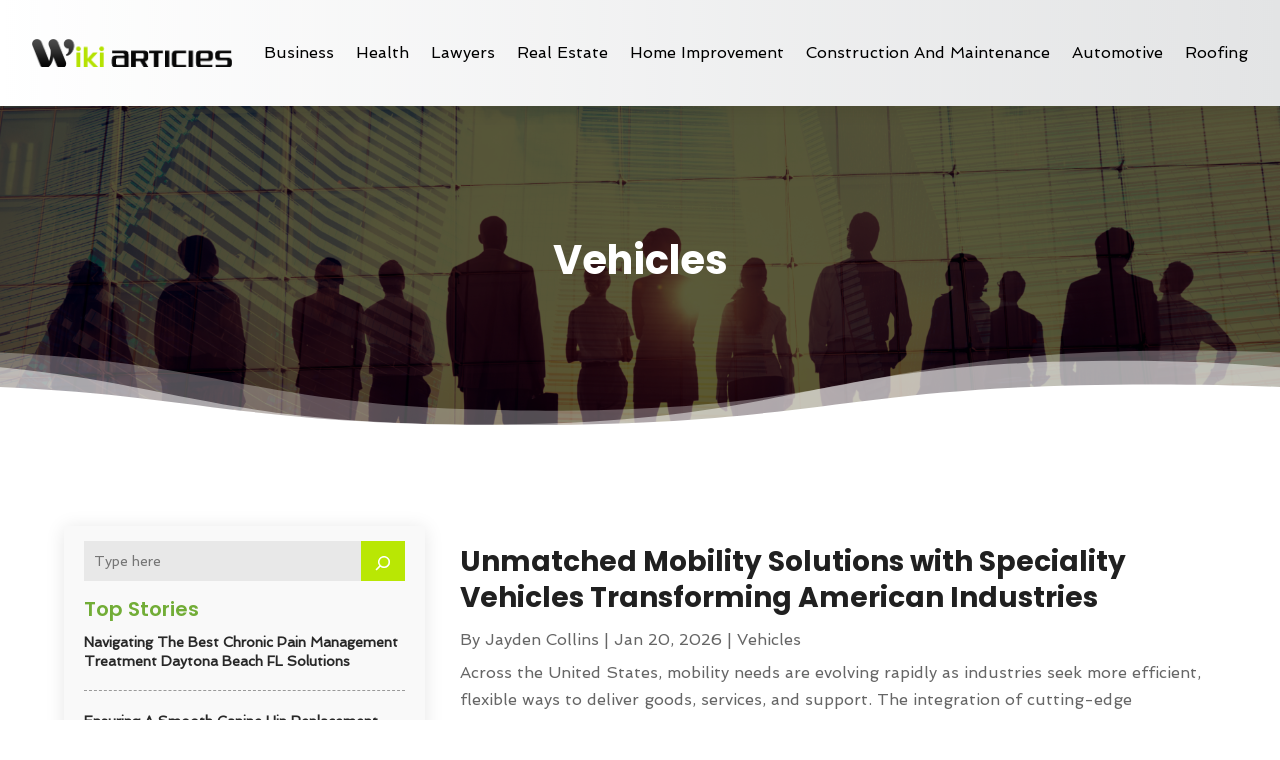

--- FILE ---
content_type: text/html; charset=UTF-8
request_url: https://www.wikiarticles.us/category/vehicles/
body_size: 256242
content:
<!DOCTYPE html>
<html lang="en-US">
<head>
	<meta charset="UTF-8" />
<meta http-equiv="X-UA-Compatible" content="IE=edge">
	<link rel="pingback" href="https://www.wikiarticles.us/xmlrpc.php" />

	<script type="text/javascript">
		document.documentElement.className = 'js';
	</script>
    
<!-- DIVI Fix Flashing Content In Divi -->
<script type="text/javascript">
var elm=document.getElementsByTagName("html")[0];
elm.style.display="none";
document.addEventListener("DOMContentLoaded",function(event) {elm.style.display="block"; });
</script>

<!-- DIVI Collapsible Submenus -->
<script type="text/javascript">
(function($) { 
    function setup_collapsible_submenus() {
        // mobile menu
        $('#mobile_menu1 .menu-item-has-children > a').after('<span class="menu-closed"></span>');
        $('#mobile_menu1 .menu-item-has-children > a').each(function() {
            $(this).next().next('.sub-menu').toggleClass('hide',1000);
        });
        $('#mobile_menu1 .menu-item-has-children > a + span').on('click', function(event) {
            event.preventDefault();
            $(this).toggleClass('menu-open');
            $(this).next('.sub-menu').toggleClass('hide',1000);
        });
    }
      
    $(window).load(function() {
        setTimeout(function() {
            setup_collapsible_submenus();
        }, 700);
    });
 
})(jQuery);
</script>

<!-- FontAwesome Free Kit-->
<script src="https://kit.fontawesome.com/ba8e097974.js" crossorigin="anonymous"></script>

<!-- Delete image title on image hover -->
<script>
	jQuery(document).ready(function($) {
    $("img").mouseenter(function() {
        let $ld_title = $(this).attr("title");
        $(this).attr("ld_title", $ld_title);
        $(this).attr("title", "");
    }).mouseleave(function() {
        let $ld_title = $(this).attr("ld_title");
        $(this).attr("title", $ld_title);
        $(this).removeAttr("ld_title");
    });
});
</script>
	
	<meta name='robots' content='index, follow, max-image-preview:large, max-snippet:-1, max-video-preview:-1' />

	<!-- This site is optimized with the Yoast SEO plugin v26.5 - https://yoast.com/wordpress/plugins/seo/ -->
	<title>Vehicles Archives | Wiki Articles</title>
	<link rel="canonical" href="http://www.wikiarticles.us/category/vehicles/" />
	<link rel="next" href="http://www.wikiarticles.us/category/vehicles/page/2/" />
	<meta property="og:locale" content="en_US" />
	<meta property="og:type" content="article" />
	<meta property="og:title" content="Vehicles Archives | Wiki Articles" />
	<meta property="og:url" content="http://www.wikiarticles.us/category/vehicles/" />
	<meta property="og:site_name" content="Wiki Articles" />
	<meta name="twitter:card" content="summary_large_image" />
	<script type="application/ld+json" class="yoast-schema-graph">{"@context":"https://schema.org","@graph":[{"@type":"CollectionPage","@id":"http://www.wikiarticles.us/category/vehicles/","url":"http://www.wikiarticles.us/category/vehicles/","name":"Vehicles Archives | Wiki Articles","isPartOf":{"@id":"http://www.wikiarticles.us/#website"},"primaryImageOfPage":{"@id":"http://www.wikiarticles.us/category/vehicles/#primaryimage"},"image":{"@id":"http://www.wikiarticles.us/category/vehicles/#primaryimage"},"thumbnailUrl":"https://www.wikiarticles.us/wp-content/uploads/2026/01/4728216_ml.jpg","breadcrumb":{"@id":"http://www.wikiarticles.us/category/vehicles/#breadcrumb"},"inLanguage":"en-US"},{"@type":"ImageObject","inLanguage":"en-US","@id":"http://www.wikiarticles.us/category/vehicles/#primaryimage","url":"https://www.wikiarticles.us/wp-content/uploads/2026/01/4728216_ml.jpg","contentUrl":"https://www.wikiarticles.us/wp-content/uploads/2026/01/4728216_ml.jpg","width":1582,"height":1186},{"@type":"BreadcrumbList","@id":"http://www.wikiarticles.us/category/vehicles/#breadcrumb","itemListElement":[{"@type":"ListItem","position":1,"name":"Home","item":"http://www.wikiarticles.us/"},{"@type":"ListItem","position":2,"name":"Vehicles"}]},{"@type":"WebSite","@id":"http://www.wikiarticles.us/#website","url":"http://www.wikiarticles.us/","name":"Wiki Articles","description":"","publisher":{"@id":"http://www.wikiarticles.us/#organization"},"potentialAction":[{"@type":"SearchAction","target":{"@type":"EntryPoint","urlTemplate":"http://www.wikiarticles.us/?s={search_term_string}"},"query-input":{"@type":"PropertyValueSpecification","valueRequired":true,"valueName":"search_term_string"}}],"inLanguage":"en-US"},{"@type":"Organization","@id":"http://www.wikiarticles.us/#organization","name":"Wiki Articles","url":"http://www.wikiarticles.us/","logo":{"@type":"ImageObject","inLanguage":"en-US","@id":"http://www.wikiarticles.us/#/schema/logo/image/","url":"https://www.wikiarticles.us/wp-content/uploads/2015/02/wikiarticles.png","contentUrl":"https://www.wikiarticles.us/wp-content/uploads/2015/02/wikiarticles.png","width":450,"height":60,"caption":"Wiki Articles"},"image":{"@id":"http://www.wikiarticles.us/#/schema/logo/image/"}}]}</script>
	<!-- / Yoast SEO plugin. -->


<link rel='dns-prefetch' href='//platform-api.sharethis.com' />
<meta content="Divi Child Theme v.1.0.0" name="generator"/><style id='wp-img-auto-sizes-contain-inline-css' type='text/css'>
img:is([sizes=auto i],[sizes^="auto," i]){contain-intrinsic-size:3000px 1500px}
/*# sourceURL=wp-img-auto-sizes-contain-inline-css */
</style>
<style id='wp-emoji-styles-inline-css' type='text/css'>

	img.wp-smiley, img.emoji {
		display: inline !important;
		border: none !important;
		box-shadow: none !important;
		height: 1em !important;
		width: 1em !important;
		margin: 0 0.07em !important;
		vertical-align: -0.1em !important;
		background: none !important;
		padding: 0 !important;
	}
/*# sourceURL=wp-emoji-styles-inline-css */
</style>
<style id='wp-block-library-inline-css' type='text/css'>
:root{--wp-block-synced-color:#7a00df;--wp-block-synced-color--rgb:122,0,223;--wp-bound-block-color:var(--wp-block-synced-color);--wp-editor-canvas-background:#ddd;--wp-admin-theme-color:#007cba;--wp-admin-theme-color--rgb:0,124,186;--wp-admin-theme-color-darker-10:#006ba1;--wp-admin-theme-color-darker-10--rgb:0,107,160.5;--wp-admin-theme-color-darker-20:#005a87;--wp-admin-theme-color-darker-20--rgb:0,90,135;--wp-admin-border-width-focus:2px}@media (min-resolution:192dpi){:root{--wp-admin-border-width-focus:1.5px}}.wp-element-button{cursor:pointer}:root .has-very-light-gray-background-color{background-color:#eee}:root .has-very-dark-gray-background-color{background-color:#313131}:root .has-very-light-gray-color{color:#eee}:root .has-very-dark-gray-color{color:#313131}:root .has-vivid-green-cyan-to-vivid-cyan-blue-gradient-background{background:linear-gradient(135deg,#00d084,#0693e3)}:root .has-purple-crush-gradient-background{background:linear-gradient(135deg,#34e2e4,#4721fb 50%,#ab1dfe)}:root .has-hazy-dawn-gradient-background{background:linear-gradient(135deg,#faaca8,#dad0ec)}:root .has-subdued-olive-gradient-background{background:linear-gradient(135deg,#fafae1,#67a671)}:root .has-atomic-cream-gradient-background{background:linear-gradient(135deg,#fdd79a,#004a59)}:root .has-nightshade-gradient-background{background:linear-gradient(135deg,#330968,#31cdcf)}:root .has-midnight-gradient-background{background:linear-gradient(135deg,#020381,#2874fc)}:root{--wp--preset--font-size--normal:16px;--wp--preset--font-size--huge:42px}.has-regular-font-size{font-size:1em}.has-larger-font-size{font-size:2.625em}.has-normal-font-size{font-size:var(--wp--preset--font-size--normal)}.has-huge-font-size{font-size:var(--wp--preset--font-size--huge)}.has-text-align-center{text-align:center}.has-text-align-left{text-align:left}.has-text-align-right{text-align:right}.has-fit-text{white-space:nowrap!important}#end-resizable-editor-section{display:none}.aligncenter{clear:both}.items-justified-left{justify-content:flex-start}.items-justified-center{justify-content:center}.items-justified-right{justify-content:flex-end}.items-justified-space-between{justify-content:space-between}.screen-reader-text{border:0;clip-path:inset(50%);height:1px;margin:-1px;overflow:hidden;padding:0;position:absolute;width:1px;word-wrap:normal!important}.screen-reader-text:focus{background-color:#ddd;clip-path:none;color:#444;display:block;font-size:1em;height:auto;left:5px;line-height:normal;padding:15px 23px 14px;text-decoration:none;top:5px;width:auto;z-index:100000}html :where(.has-border-color){border-style:solid}html :where([style*=border-top-color]){border-top-style:solid}html :where([style*=border-right-color]){border-right-style:solid}html :where([style*=border-bottom-color]){border-bottom-style:solid}html :where([style*=border-left-color]){border-left-style:solid}html :where([style*=border-width]){border-style:solid}html :where([style*=border-top-width]){border-top-style:solid}html :where([style*=border-right-width]){border-right-style:solid}html :where([style*=border-bottom-width]){border-bottom-style:solid}html :where([style*=border-left-width]){border-left-style:solid}html :where(img[class*=wp-image-]){height:auto;max-width:100%}:where(figure){margin:0 0 1em}html :where(.is-position-sticky){--wp-admin--admin-bar--position-offset:var(--wp-admin--admin-bar--height,0px)}@media screen and (max-width:600px){html :where(.is-position-sticky){--wp-admin--admin-bar--position-offset:0px}}

/*# sourceURL=wp-block-library-inline-css */
</style><style id='wp-block-archives-inline-css' type='text/css'>
.wp-block-archives{box-sizing:border-box}.wp-block-archives-dropdown label{display:block}
/*# sourceURL=https://www.wikiarticles.us/wp-includes/blocks/archives/style.min.css */
</style>
<style id='wp-block-categories-inline-css' type='text/css'>
.wp-block-categories{box-sizing:border-box}.wp-block-categories.alignleft{margin-right:2em}.wp-block-categories.alignright{margin-left:2em}.wp-block-categories.wp-block-categories-dropdown.aligncenter{text-align:center}.wp-block-categories .wp-block-categories__label{display:block;width:100%}
/*# sourceURL=https://www.wikiarticles.us/wp-includes/blocks/categories/style.min.css */
</style>
<style id='wp-block-heading-inline-css' type='text/css'>
h1:where(.wp-block-heading).has-background,h2:where(.wp-block-heading).has-background,h3:where(.wp-block-heading).has-background,h4:where(.wp-block-heading).has-background,h5:where(.wp-block-heading).has-background,h6:where(.wp-block-heading).has-background{padding:1.25em 2.375em}h1.has-text-align-left[style*=writing-mode]:where([style*=vertical-lr]),h1.has-text-align-right[style*=writing-mode]:where([style*=vertical-rl]),h2.has-text-align-left[style*=writing-mode]:where([style*=vertical-lr]),h2.has-text-align-right[style*=writing-mode]:where([style*=vertical-rl]),h3.has-text-align-left[style*=writing-mode]:where([style*=vertical-lr]),h3.has-text-align-right[style*=writing-mode]:where([style*=vertical-rl]),h4.has-text-align-left[style*=writing-mode]:where([style*=vertical-lr]),h4.has-text-align-right[style*=writing-mode]:where([style*=vertical-rl]),h5.has-text-align-left[style*=writing-mode]:where([style*=vertical-lr]),h5.has-text-align-right[style*=writing-mode]:where([style*=vertical-rl]),h6.has-text-align-left[style*=writing-mode]:where([style*=vertical-lr]),h6.has-text-align-right[style*=writing-mode]:where([style*=vertical-rl]){rotate:180deg}
/*# sourceURL=https://www.wikiarticles.us/wp-includes/blocks/heading/style.min.css */
</style>
<style id='wp-block-latest-posts-inline-css' type='text/css'>
.wp-block-latest-posts{box-sizing:border-box}.wp-block-latest-posts.alignleft{margin-right:2em}.wp-block-latest-posts.alignright{margin-left:2em}.wp-block-latest-posts.wp-block-latest-posts__list{list-style:none}.wp-block-latest-posts.wp-block-latest-posts__list li{clear:both;overflow-wrap:break-word}.wp-block-latest-posts.is-grid{display:flex;flex-wrap:wrap}.wp-block-latest-posts.is-grid li{margin:0 1.25em 1.25em 0;width:100%}@media (min-width:600px){.wp-block-latest-posts.columns-2 li{width:calc(50% - .625em)}.wp-block-latest-posts.columns-2 li:nth-child(2n){margin-right:0}.wp-block-latest-posts.columns-3 li{width:calc(33.33333% - .83333em)}.wp-block-latest-posts.columns-3 li:nth-child(3n){margin-right:0}.wp-block-latest-posts.columns-4 li{width:calc(25% - .9375em)}.wp-block-latest-posts.columns-4 li:nth-child(4n){margin-right:0}.wp-block-latest-posts.columns-5 li{width:calc(20% - 1em)}.wp-block-latest-posts.columns-5 li:nth-child(5n){margin-right:0}.wp-block-latest-posts.columns-6 li{width:calc(16.66667% - 1.04167em)}.wp-block-latest-posts.columns-6 li:nth-child(6n){margin-right:0}}:root :where(.wp-block-latest-posts.is-grid){padding:0}:root :where(.wp-block-latest-posts.wp-block-latest-posts__list){padding-left:0}.wp-block-latest-posts__post-author,.wp-block-latest-posts__post-date{display:block;font-size:.8125em}.wp-block-latest-posts__post-excerpt,.wp-block-latest-posts__post-full-content{margin-bottom:1em;margin-top:.5em}.wp-block-latest-posts__featured-image a{display:inline-block}.wp-block-latest-posts__featured-image img{height:auto;max-width:100%;width:auto}.wp-block-latest-posts__featured-image.alignleft{float:left;margin-right:1em}.wp-block-latest-posts__featured-image.alignright{float:right;margin-left:1em}.wp-block-latest-posts__featured-image.aligncenter{margin-bottom:1em;text-align:center}
/*# sourceURL=https://www.wikiarticles.us/wp-includes/blocks/latest-posts/style.min.css */
</style>
<style id='wp-block-search-inline-css' type='text/css'>
.wp-block-search__button{margin-left:10px;word-break:normal}.wp-block-search__button.has-icon{line-height:0}.wp-block-search__button svg{height:1.25em;min-height:24px;min-width:24px;width:1.25em;fill:currentColor;vertical-align:text-bottom}:where(.wp-block-search__button){border:1px solid #ccc;padding:6px 10px}.wp-block-search__inside-wrapper{display:flex;flex:auto;flex-wrap:nowrap;max-width:100%}.wp-block-search__label{width:100%}.wp-block-search.wp-block-search__button-only .wp-block-search__button{box-sizing:border-box;display:flex;flex-shrink:0;justify-content:center;margin-left:0;max-width:100%}.wp-block-search.wp-block-search__button-only .wp-block-search__inside-wrapper{min-width:0!important;transition-property:width}.wp-block-search.wp-block-search__button-only .wp-block-search__input{flex-basis:100%;transition-duration:.3s}.wp-block-search.wp-block-search__button-only.wp-block-search__searchfield-hidden,.wp-block-search.wp-block-search__button-only.wp-block-search__searchfield-hidden .wp-block-search__inside-wrapper{overflow:hidden}.wp-block-search.wp-block-search__button-only.wp-block-search__searchfield-hidden .wp-block-search__input{border-left-width:0!important;border-right-width:0!important;flex-basis:0;flex-grow:0;margin:0;min-width:0!important;padding-left:0!important;padding-right:0!important;width:0!important}:where(.wp-block-search__input){appearance:none;border:1px solid #949494;flex-grow:1;font-family:inherit;font-size:inherit;font-style:inherit;font-weight:inherit;letter-spacing:inherit;line-height:inherit;margin-left:0;margin-right:0;min-width:3rem;padding:8px;text-decoration:unset!important;text-transform:inherit}:where(.wp-block-search__button-inside .wp-block-search__inside-wrapper){background-color:#fff;border:1px solid #949494;box-sizing:border-box;padding:4px}:where(.wp-block-search__button-inside .wp-block-search__inside-wrapper) .wp-block-search__input{border:none;border-radius:0;padding:0 4px}:where(.wp-block-search__button-inside .wp-block-search__inside-wrapper) .wp-block-search__input:focus{outline:none}:where(.wp-block-search__button-inside .wp-block-search__inside-wrapper) :where(.wp-block-search__button){padding:4px 8px}.wp-block-search.aligncenter .wp-block-search__inside-wrapper{margin:auto}.wp-block[data-align=right] .wp-block-search.wp-block-search__button-only .wp-block-search__inside-wrapper{float:right}
/*# sourceURL=https://www.wikiarticles.us/wp-includes/blocks/search/style.min.css */
</style>
<style id='wp-block-search-theme-inline-css' type='text/css'>
.wp-block-search .wp-block-search__label{font-weight:700}.wp-block-search__button{border:1px solid #ccc;padding:.375em .625em}
/*# sourceURL=https://www.wikiarticles.us/wp-includes/blocks/search/theme.min.css */
</style>
<style id='global-styles-inline-css' type='text/css'>
:root{--wp--preset--aspect-ratio--square: 1;--wp--preset--aspect-ratio--4-3: 4/3;--wp--preset--aspect-ratio--3-4: 3/4;--wp--preset--aspect-ratio--3-2: 3/2;--wp--preset--aspect-ratio--2-3: 2/3;--wp--preset--aspect-ratio--16-9: 16/9;--wp--preset--aspect-ratio--9-16: 9/16;--wp--preset--color--black: #000000;--wp--preset--color--cyan-bluish-gray: #abb8c3;--wp--preset--color--white: #ffffff;--wp--preset--color--pale-pink: #f78da7;--wp--preset--color--vivid-red: #cf2e2e;--wp--preset--color--luminous-vivid-orange: #ff6900;--wp--preset--color--luminous-vivid-amber: #fcb900;--wp--preset--color--light-green-cyan: #7bdcb5;--wp--preset--color--vivid-green-cyan: #00d084;--wp--preset--color--pale-cyan-blue: #8ed1fc;--wp--preset--color--vivid-cyan-blue: #0693e3;--wp--preset--color--vivid-purple: #9b51e0;--wp--preset--gradient--vivid-cyan-blue-to-vivid-purple: linear-gradient(135deg,rgb(6,147,227) 0%,rgb(155,81,224) 100%);--wp--preset--gradient--light-green-cyan-to-vivid-green-cyan: linear-gradient(135deg,rgb(122,220,180) 0%,rgb(0,208,130) 100%);--wp--preset--gradient--luminous-vivid-amber-to-luminous-vivid-orange: linear-gradient(135deg,rgb(252,185,0) 0%,rgb(255,105,0) 100%);--wp--preset--gradient--luminous-vivid-orange-to-vivid-red: linear-gradient(135deg,rgb(255,105,0) 0%,rgb(207,46,46) 100%);--wp--preset--gradient--very-light-gray-to-cyan-bluish-gray: linear-gradient(135deg,rgb(238,238,238) 0%,rgb(169,184,195) 100%);--wp--preset--gradient--cool-to-warm-spectrum: linear-gradient(135deg,rgb(74,234,220) 0%,rgb(151,120,209) 20%,rgb(207,42,186) 40%,rgb(238,44,130) 60%,rgb(251,105,98) 80%,rgb(254,248,76) 100%);--wp--preset--gradient--blush-light-purple: linear-gradient(135deg,rgb(255,206,236) 0%,rgb(152,150,240) 100%);--wp--preset--gradient--blush-bordeaux: linear-gradient(135deg,rgb(254,205,165) 0%,rgb(254,45,45) 50%,rgb(107,0,62) 100%);--wp--preset--gradient--luminous-dusk: linear-gradient(135deg,rgb(255,203,112) 0%,rgb(199,81,192) 50%,rgb(65,88,208) 100%);--wp--preset--gradient--pale-ocean: linear-gradient(135deg,rgb(255,245,203) 0%,rgb(182,227,212) 50%,rgb(51,167,181) 100%);--wp--preset--gradient--electric-grass: linear-gradient(135deg,rgb(202,248,128) 0%,rgb(113,206,126) 100%);--wp--preset--gradient--midnight: linear-gradient(135deg,rgb(2,3,129) 0%,rgb(40,116,252) 100%);--wp--preset--font-size--small: 13px;--wp--preset--font-size--medium: 20px;--wp--preset--font-size--large: 36px;--wp--preset--font-size--x-large: 42px;--wp--preset--spacing--20: 0.44rem;--wp--preset--spacing--30: 0.67rem;--wp--preset--spacing--40: 1rem;--wp--preset--spacing--50: 1.5rem;--wp--preset--spacing--60: 2.25rem;--wp--preset--spacing--70: 3.38rem;--wp--preset--spacing--80: 5.06rem;--wp--preset--shadow--natural: 6px 6px 9px rgba(0, 0, 0, 0.2);--wp--preset--shadow--deep: 12px 12px 50px rgba(0, 0, 0, 0.4);--wp--preset--shadow--sharp: 6px 6px 0px rgba(0, 0, 0, 0.2);--wp--preset--shadow--outlined: 6px 6px 0px -3px rgb(255, 255, 255), 6px 6px rgb(0, 0, 0);--wp--preset--shadow--crisp: 6px 6px 0px rgb(0, 0, 0);}:root { --wp--style--global--content-size: 823px;--wp--style--global--wide-size: 1080px; }:where(body) { margin: 0; }.wp-site-blocks > .alignleft { float: left; margin-right: 2em; }.wp-site-blocks > .alignright { float: right; margin-left: 2em; }.wp-site-blocks > .aligncenter { justify-content: center; margin-left: auto; margin-right: auto; }:where(.is-layout-flex){gap: 0.5em;}:where(.is-layout-grid){gap: 0.5em;}.is-layout-flow > .alignleft{float: left;margin-inline-start: 0;margin-inline-end: 2em;}.is-layout-flow > .alignright{float: right;margin-inline-start: 2em;margin-inline-end: 0;}.is-layout-flow > .aligncenter{margin-left: auto !important;margin-right: auto !important;}.is-layout-constrained > .alignleft{float: left;margin-inline-start: 0;margin-inline-end: 2em;}.is-layout-constrained > .alignright{float: right;margin-inline-start: 2em;margin-inline-end: 0;}.is-layout-constrained > .aligncenter{margin-left: auto !important;margin-right: auto !important;}.is-layout-constrained > :where(:not(.alignleft):not(.alignright):not(.alignfull)){max-width: var(--wp--style--global--content-size);margin-left: auto !important;margin-right: auto !important;}.is-layout-constrained > .alignwide{max-width: var(--wp--style--global--wide-size);}body .is-layout-flex{display: flex;}.is-layout-flex{flex-wrap: wrap;align-items: center;}.is-layout-flex > :is(*, div){margin: 0;}body .is-layout-grid{display: grid;}.is-layout-grid > :is(*, div){margin: 0;}body{padding-top: 0px;padding-right: 0px;padding-bottom: 0px;padding-left: 0px;}a:where(:not(.wp-element-button)){text-decoration: underline;}:root :where(.wp-element-button, .wp-block-button__link){background-color: #32373c;border-width: 0;color: #fff;font-family: inherit;font-size: inherit;font-style: inherit;font-weight: inherit;letter-spacing: inherit;line-height: inherit;padding-top: calc(0.667em + 2px);padding-right: calc(1.333em + 2px);padding-bottom: calc(0.667em + 2px);padding-left: calc(1.333em + 2px);text-decoration: none;text-transform: inherit;}.has-black-color{color: var(--wp--preset--color--black) !important;}.has-cyan-bluish-gray-color{color: var(--wp--preset--color--cyan-bluish-gray) !important;}.has-white-color{color: var(--wp--preset--color--white) !important;}.has-pale-pink-color{color: var(--wp--preset--color--pale-pink) !important;}.has-vivid-red-color{color: var(--wp--preset--color--vivid-red) !important;}.has-luminous-vivid-orange-color{color: var(--wp--preset--color--luminous-vivid-orange) !important;}.has-luminous-vivid-amber-color{color: var(--wp--preset--color--luminous-vivid-amber) !important;}.has-light-green-cyan-color{color: var(--wp--preset--color--light-green-cyan) !important;}.has-vivid-green-cyan-color{color: var(--wp--preset--color--vivid-green-cyan) !important;}.has-pale-cyan-blue-color{color: var(--wp--preset--color--pale-cyan-blue) !important;}.has-vivid-cyan-blue-color{color: var(--wp--preset--color--vivid-cyan-blue) !important;}.has-vivid-purple-color{color: var(--wp--preset--color--vivid-purple) !important;}.has-black-background-color{background-color: var(--wp--preset--color--black) !important;}.has-cyan-bluish-gray-background-color{background-color: var(--wp--preset--color--cyan-bluish-gray) !important;}.has-white-background-color{background-color: var(--wp--preset--color--white) !important;}.has-pale-pink-background-color{background-color: var(--wp--preset--color--pale-pink) !important;}.has-vivid-red-background-color{background-color: var(--wp--preset--color--vivid-red) !important;}.has-luminous-vivid-orange-background-color{background-color: var(--wp--preset--color--luminous-vivid-orange) !important;}.has-luminous-vivid-amber-background-color{background-color: var(--wp--preset--color--luminous-vivid-amber) !important;}.has-light-green-cyan-background-color{background-color: var(--wp--preset--color--light-green-cyan) !important;}.has-vivid-green-cyan-background-color{background-color: var(--wp--preset--color--vivid-green-cyan) !important;}.has-pale-cyan-blue-background-color{background-color: var(--wp--preset--color--pale-cyan-blue) !important;}.has-vivid-cyan-blue-background-color{background-color: var(--wp--preset--color--vivid-cyan-blue) !important;}.has-vivid-purple-background-color{background-color: var(--wp--preset--color--vivid-purple) !important;}.has-black-border-color{border-color: var(--wp--preset--color--black) !important;}.has-cyan-bluish-gray-border-color{border-color: var(--wp--preset--color--cyan-bluish-gray) !important;}.has-white-border-color{border-color: var(--wp--preset--color--white) !important;}.has-pale-pink-border-color{border-color: var(--wp--preset--color--pale-pink) !important;}.has-vivid-red-border-color{border-color: var(--wp--preset--color--vivid-red) !important;}.has-luminous-vivid-orange-border-color{border-color: var(--wp--preset--color--luminous-vivid-orange) !important;}.has-luminous-vivid-amber-border-color{border-color: var(--wp--preset--color--luminous-vivid-amber) !important;}.has-light-green-cyan-border-color{border-color: var(--wp--preset--color--light-green-cyan) !important;}.has-vivid-green-cyan-border-color{border-color: var(--wp--preset--color--vivid-green-cyan) !important;}.has-pale-cyan-blue-border-color{border-color: var(--wp--preset--color--pale-cyan-blue) !important;}.has-vivid-cyan-blue-border-color{border-color: var(--wp--preset--color--vivid-cyan-blue) !important;}.has-vivid-purple-border-color{border-color: var(--wp--preset--color--vivid-purple) !important;}.has-vivid-cyan-blue-to-vivid-purple-gradient-background{background: var(--wp--preset--gradient--vivid-cyan-blue-to-vivid-purple) !important;}.has-light-green-cyan-to-vivid-green-cyan-gradient-background{background: var(--wp--preset--gradient--light-green-cyan-to-vivid-green-cyan) !important;}.has-luminous-vivid-amber-to-luminous-vivid-orange-gradient-background{background: var(--wp--preset--gradient--luminous-vivid-amber-to-luminous-vivid-orange) !important;}.has-luminous-vivid-orange-to-vivid-red-gradient-background{background: var(--wp--preset--gradient--luminous-vivid-orange-to-vivid-red) !important;}.has-very-light-gray-to-cyan-bluish-gray-gradient-background{background: var(--wp--preset--gradient--very-light-gray-to-cyan-bluish-gray) !important;}.has-cool-to-warm-spectrum-gradient-background{background: var(--wp--preset--gradient--cool-to-warm-spectrum) !important;}.has-blush-light-purple-gradient-background{background: var(--wp--preset--gradient--blush-light-purple) !important;}.has-blush-bordeaux-gradient-background{background: var(--wp--preset--gradient--blush-bordeaux) !important;}.has-luminous-dusk-gradient-background{background: var(--wp--preset--gradient--luminous-dusk) !important;}.has-pale-ocean-gradient-background{background: var(--wp--preset--gradient--pale-ocean) !important;}.has-electric-grass-gradient-background{background: var(--wp--preset--gradient--electric-grass) !important;}.has-midnight-gradient-background{background: var(--wp--preset--gradient--midnight) !important;}.has-small-font-size{font-size: var(--wp--preset--font-size--small) !important;}.has-medium-font-size{font-size: var(--wp--preset--font-size--medium) !important;}.has-large-font-size{font-size: var(--wp--preset--font-size--large) !important;}.has-x-large-font-size{font-size: var(--wp--preset--font-size--x-large) !important;}
/*# sourceURL=global-styles-inline-css */
</style>

<link rel='stylesheet' id='dipi-popup-maker-popup-effect-css' href='https://www.wikiarticles.us/wp-content/plugins/divi-pixel/dist/public/css/popup_effect.min.css?ver=1.0.0' type='text/css' media='all' />
<link rel='stylesheet' id='dipi_font-css' href='https://www.wikiarticles.us/wp-content/plugins/divi-pixel/dist/admin/css/dipi-font.min.css?ver=1.0.0' type='text/css' media='all' />
<link rel='stylesheet' id='dipi_general-css' href='https://www.wikiarticles.us/wp-content/plugins/divi-pixel/dist/public/css/general.min.css?ver=2.46.1' type='text/css' media='all' />
<link rel='stylesheet' id='share-this-share-buttons-sticky-css' href='https://www.wikiarticles.us/wp-content/plugins/sharethis-share-buttons/css/mu-style.css?ver=1758001432' type='text/css' media='all' />
<link rel='stylesheet' id='digr-post-grid-styles-css' href='https://www.wikiarticles.us/wp-content/plugins/digr-post-grid/styles/style.min.css?ver=1.0.0' type='text/css' media='all' />
<link rel='stylesheet' id='divi-pixel-styles-css' href='https://www.wikiarticles.us/wp-content/plugins/divi-pixel/styles/style.min.css?ver=1.0.0' type='text/css' media='all' />
<link rel='stylesheet' id='et_pb_wpt_schema-styles-css' href='https://www.wikiarticles.us/wp-content/plugins/wp-structured-data-schema-premium/styles/style.min.css?ver=4.1.0' type='text/css' media='all' />
<link rel='stylesheet' id='wp-pagenavi-css' href='https://www.wikiarticles.us/wp-content/plugins/wp-pagenavi/pagenavi-css.css?ver=2.70' type='text/css' media='all' />
<link rel='stylesheet' id='divi-style-parent-css' href='https://www.wikiarticles.us/wp-content/themes/Divi/style-static.min.css?ver=4.24.2' type='text/css' media='all' />
<link rel='stylesheet' id='child-style-css' href='https://www.wikiarticles.us/wp-content/themes/divi-child/style.css?ver=4.24.2' type='text/css' media='all' />
<link rel='stylesheet' id='divi-style-css' href='https://www.wikiarticles.us/wp-content/themes/divi-child/style.css?ver=4.24.2' type='text/css' media='all' />
<script type="text/javascript" src="https://www.wikiarticles.us/wp-includes/js/jquery/jquery.min.js?ver=3.7.1" id="jquery-core-js"></script>
<script type="text/javascript" src="https://www.wikiarticles.us/wp-includes/js/jquery/jquery-migrate.min.js?ver=3.4.1" id="jquery-migrate-js"></script>
<script type="text/javascript" src="https://www.wikiarticles.us/wp-content/plugins/divi-pixel/dist/public/js/public.min.js?ver=2.46.1" id="dipi_public_js-js"></script>
<script type="text/javascript" src="//platform-api.sharethis.com/js/sharethis.js?ver=2.3.6#property=65fd26c188484200124fc9f1&amp;product=inline-buttons&amp;source=sharethis-share-buttons-wordpress" id="share-this-share-buttons-mu-js"></script>
<link rel="https://api.w.org/" href="https://www.wikiarticles.us/wp-json/" /><link rel="alternate" title="JSON" type="application/json" href="https://www.wikiarticles.us/wp-json/wp/v2/categories/1466" /><link rel="EditURI" type="application/rsd+xml" title="RSD" href="https://www.wikiarticles.us/xmlrpc.php?rsd" />
<meta name="generator" content="WordPress 6.9" />
<style>
/*#main-header .logo_container img,
header.et-l--header .et_pb_menu__logo > img {
    display: none;
}*/
</style>
<script type="text/javascript" id="dipi-logo-js">
jQuery(document).ready(function($) {

    var currentLogoMode = '';


    let $mainHeader = $('header#main-header');
    let $tbHeader = $('header.et-l--header');
        function dipi_update_logo($logo, $is_tb_logo) {
        // Clone $logo so we can replace it rather than just change src attr (because this causes a bug in Safari browser) 
        let $mainLogo = $logo.clone();
        let $tbLogoContainer = $logo.closest(".et_pb_menu__logo")
        let $tbLogoContainer_a = $logo.closest(".et_pb_menu__logo a")
        let $tbLogoWrapper = $tbLogoContainer_a.length ? $tbLogoContainer_a : $tbLogoContainer
        if($mainLogo.length) {
            $mainLogo.attr("data-logo-type", "main");
            $mainLogo.attr("data-actual-width", $mainLogo[0].naturalWidth);
            $mainLogo.attr("data-actual-height", $mainLogo[0].naturalHeight);
        }
        // Clone $logo to use in fixed header. If fixed header logo is not enabled, we simple use the original logo
                    let $fixedLogo = $logo.clone();
                if($fixedLogo.length) {
            $fixedLogo.attr("data-actual-width", $fixedLogo[0].naturalWidth);
            $fixedLogo.attr("data-actual-height", $fixedLogo[0].naturalHeight);
        }
        
        // Clone $logo to use in mobile. If mobile logo is not enabled, we simple use the original logo
        let $use_mobile_logo = false;
                let $mobileLogo = $logo.clone();
                
        if($use_mobile_logo && ($(window).width() <= 980)){
            setTimeout( function(){
                $mobileLogo.show();
            }, 500)
        } else {
            setTimeout( function(){
                $fixedLogo.show();
                $mainLogo.show();
            }, 500)
        }

        $fixedLogo.removeAttr("srcset")
        $mobileLogo.removeAttr("srcset")
        function callback(mutationList, observer) {
            mutationList.forEach(function(mutation){
                if('attributes' != mutation.type || 'class' !== mutation.attributeName){
                    return;
                }
                if($is_tb_logo) {
                    dipi_tb_header_change();
                } else {
                    dipi_default_logo_change();
                }
            });
        }

        var targetNode = document.querySelector("#main-header,header.et-l--header > .et_builder_inner_content");
        var observerOptions = {
            childList: false,
            attributes: true,
            subtree: false
        }

        if(targetNode){
            var observer = new MutationObserver(callback);
            observer.observe(targetNode, observerOptions);
        }

        
        if($is_tb_logo) {
            // Observe resize events to switch between mobile/fixed logos
            $(window).resize(dipi_tb_header_change);
            // finally call the callback manually once to get started
            dipi_tb_header_change(true);
        } else {
            // Observe resize events to switch between mobile/fixed logos
            $(window).resize(dipi_default_logo_change);
            // finally call the callback manually once to get started
            dipi_default_logo_change(true);
        }

        
        function dipi_tb_header_change(first_loading = false) {
            if($mainLogo.length)
                $mainLogo.attr("data-actual-width", $mainLogo[0].naturalWidth);
            
            
            if($use_mobile_logo && $(window).width() <= 980 && currentLogoMode != 'mobile'){
                currentLogoMode = 'mobile';
                $tbLogoWrapper.find("img").remove();
                $tbLogoWrapper.append($mobileLogo);
            } else if ($(window).width() > 980) {
                if ($tbHeader.find('.has_et_pb_sticky').length !== 0  && currentLogoMode != 'desktop-fixed'){
                    currentLogoMode = 'desktop-fixed';
                    $tbLogoWrapper.find("img").remove();
                    $tbLogoWrapper.append($fixedLogo);
                                    } else if($tbHeader.find('.has_et_pb_sticky').length == 0 && currentLogoMode != 'desktop-normal' ){
                    currentLogoMode = 'desktop-normal';
                    $tbLogoWrapper.find("img").remove();
                    $tbLogoWrapper.append($mainLogo);
                                    }
            }
        }

        // Callback to fire when window is resized or scrolled
        function dipi_default_logo_change(first_loading = false) {
            if($mainLogo.length){
                $mainLogo.attr("data-actual-width", $mainLogo[0].naturalWidth);
            }

            if($use_mobile_logo && $(window).width() <= 980 && currentLogoMode != 'mobile'){
                currentLogoMode = 'mobile';
                let $a = $(".logo_container a");
                $a.find("#logo").remove();    
                $a.append($mobileLogo);
            } else if($(window).width() > 980) {                
                if ($mainHeader.hasClass('et-fixed-header') && currentLogoMode != 'desktop-fixed'){
                    currentLogoMode = 'desktop-fixed';
                    let $a = $(".logo_container a");
                    $a.find("#logo").remove();    
                    $a.append($fixedLogo);
                                    } else if(!$mainHeader.hasClass('et-fixed-header') && currentLogoMode != 'desktop-normal') {
                    currentLogoMode = 'desktop-normal';
                    let $a = $(".logo_container a");
                    $a.find("#logo").remove(); 
                    $a.append($mainLogo);
                                    }
            }
        }
    }

});
</script><style type="text/css" id="primary-menu-position">

@media screen and (min-width: 981px) {
    body.dipi-cta-button #et_top_search{
        margin: 15px 0 0 22px;
    }
    
    .et_header_style_split div#et-top-navigation,
    .et_header_style_left div#et-top-navigation{
        align-items: flex-start !important;
    }

    .et_header_style_left #et-top-navigation nav > ul > li > a,
    .et_header_style_split #et-top-navigation nav > ul > li > a {
        padding-bottom: 33px !important;
    }

            /* .et_header_style_left #et-top-navigation nav > ul > li > a,
        .et_header_style_split #et-top-navigation nav > ul > li > a,
        .et_header_style_centered #et-top-navigation nav > ul > li > a {
            line-height: 2.5em;
        } */
    
    .et_header_style_left div#et-top-navigation {
        display: flex;
        align-items: center;
        
        /* With social icons enabled, we remove the bottom padding below the li elements so we need to add it to the container */
        padding-top: 33px;
        padding-bottom: 0px;
    }
    
    .et_header_style_split div#et-top-navigation {
        align-items: center;

        /* With social icons enabled, we remove the bottom padding below the li elements so we need to add it to the container */
        padding-top: 33px !important;
        padding-bottom: 0px !important;
    }
    
    .et_header_style_fullscreen #et-top-navigation {  
        padding-bottom: 0px !important;   
    }

    /* Vertical Navigation Styles */
    .et_vertical_nav #main-header #top-menu>li>a {
        padding-bottom: 19px !important;
        line-height: inherit;
    }
    .et_vertical_nav #main-header #et-top-navigation {
        display: block;
    }
    .et_vertical_nav #top-header {
        position: initial;
    }
    .et_vertical_fixed.admin-bar #page-container #main-header {
        top:32px !important;
    }
    .et_vertical_nav.et_vertical_fixed.et_header_style_left #et-top-navigation {
        padding-top:33px !important;
    }
    .et_vertical_fixed.admin-bar #page-container #main-header {
        transform: translateY(0) !important;
    }
    .et_vertical_nav #page-container #main-header {
        top: 0 !important;
    }

    /* With do-not-shrink functionality enabeld, we also must apply padding to fixed menu */
            .et_header_style_left .et-fixed-header #et-top-navigation,
        .et_header_style_split .et-fixed-header #et-top-navigation {
            padding-top: 20px !important;
            padding-bottom: 0px !important;
        }

        .et_header_style_centered .et-fixed-header #et-top-navigation {
            padding-top: 20px;
            padding-bottom: 0px !important; 
        }

        .et_header_style_left .et-fixed-header #et-top-navigation nav > ul > li > a,
        .et_header_style_split .et-fixed-header #et-top-navigation nav > ul > li > a{
            padding-bottom: 20px !important;
        }
    
    .et-menu li:not(.mega-menu) ul,
    #top-menu li:not(.mega-menu) ul{width: 240px !important;}
    .et-menu li li a,
    #top-menu li li a{width:100% !important;}
    #top-menu li li,
    .et-menu li li{width: 100%;}
}
</style><!-- BreadcrumbList Schema by WP Tools, Begin --><script type="application/ld+json" class="wptools-schema-markup">{"@context":"https:\/\/schema.org","@type":"BreadcrumbList","itemListElement":[{"@type":"ListItem","position":1,"name":"Home","item":"https:\/\/www.wikiarticles.us\/"},{"@type":"ListItem","position":2,"name":"Vehicles"}],"name":"Wiki Articles"}</script><!-- BreadcrumbList Schema by WP Tools, End --><meta name="viewport" content="width=device-width, initial-scale=1.0, maximum-scale=1.0, user-scalable=0" /><!-- DIVI Fix Flashing Content In Divi -->
<script type="text/javascript">
var elm=document.getElementsByTagName("html")[0];
elm.style.display="none";
document.addEventListener("DOMContentLoaded",function(event) {elm.style.display="block"; });
</script>

<!-- DIVI Collapsible Submenus -->
<script type="text/javascript">
(function($) { 
    function setup_collapsible_submenus() {
        // mobile menu
        $('#mobile_menu1 .menu-item-has-children > a').after('<span class="menu-closed"></span>');
        $('#mobile_menu1 .menu-item-has-children > a').each(function() {
            $(this).next().next('.sub-menu').toggleClass('hide',1000);
        });
        $('#mobile_menu1 .menu-item-has-children > a + span').on('click', function(event) {
            event.preventDefault();
            $(this).toggleClass('menu-open');
            $(this).next('.sub-menu').toggleClass('hide',1000);
        });
    }
      
    $(window).load(function() {
        setTimeout(function() {
            setup_collapsible_submenus();
        }, 700);
    });
 
})(jQuery);
</script>

<!-- Delete image title on image hover -->
<script>
	jQuery(document).ready(function($) {
    $("img").mouseenter(function() {
        let $ld_title = $(this).attr("title");
        $(this).attr("ld_title", $ld_title);
        $(this).attr("title", "");
    }).mouseleave(function() {
        let $ld_title = $(this).attr("ld_title");
        $(this).attr("title", $ld_title);
        $(this).removeAttr("ld_title");
    });
});
</script>
<link rel="icon" href="https://www.wikiarticles.us/wp-content/uploads/2024/03/Favicon.png" sizes="32x32" />
<link rel="icon" href="https://www.wikiarticles.us/wp-content/uploads/2024/03/Favicon.png" sizes="192x192" />
<link rel="apple-touch-icon" href="https://www.wikiarticles.us/wp-content/uploads/2024/03/Favicon.png" />
<meta name="msapplication-TileImage" content="https://www.wikiarticles.us/wp-content/uploads/2024/03/Favicon.png" />
<link rel="stylesheet" id="et-divi-customizer-global-cached-inline-styles" href="https://www.wikiarticles.us/wp-content/et-cache/global/et-divi-customizer-global.min.css?ver=1768914115" /><link rel="stylesheet" id="et-core-unified-cpt-73742-cached-inline-styles" href="https://www.wikiarticles.us/wp-content/et-cache/73742/et-core-unified-cpt-73742.min.css?ver=1768914146" /><link rel="stylesheet" id="et-core-unified-cpt-73745-cached-inline-styles" href="https://www.wikiarticles.us/wp-content/et-cache/73745/et-core-unified-cpt-73745.min.css?ver=1768914176" /><link rel="stylesheet" id="et-core-unified-cpt-73743-cached-inline-styles" href="https://www.wikiarticles.us/wp-content/et-cache/73743/et-core-unified-cpt-73743.min.css?ver=1768914146" /><link rel='stylesheet' id='mediaelement-css' href='https://www.wikiarticles.us/wp-includes/js/mediaelement/mediaelementplayer-legacy.min.css?ver=4.2.17' type='text/css' media='all' />
<link rel='stylesheet' id='wp-mediaelement-css' href='https://www.wikiarticles.us/wp-includes/js/mediaelement/wp-mediaelement.min.css?ver=6.9' type='text/css' media='all' />
<link rel='stylesheet' id='et-builder-googlefonts-css' href='https://fonts.googleapis.com/css?family=Open+Sans:300,regular,500,600,700,800,300italic,italic,500italic,600italic,700italic,800italic|Poppins:100,100italic,200,200italic,300,300italic,regular,italic,500,500italic,600,600italic,700,700italic,800,800italic,900,900italic|Spinnaker:regular&#038;subset=latin,latin-ext&#038;display=swap' type='text/css' media='all' />
</head>
<body class="archive category category-vehicles category-1466 wp-theme-Divi wp-child-theme-divi-child dipi-custom-archive-page dipi-archive- dipi-fix-search-icon dipi-anim-preload et-tb-has-template et-tb-has-header et-tb-has-body et-tb-has-footer et_button_custom_icon et_pb_button_helper_class et_cover_background et_pb_gutter osx et_pb_gutters3 et_divi_theme et-db">
	<div id="page-container">
<div id="et-boc" class="et-boc">
			
		<header class="et-l et-l--header">
			<div class="et_builder_inner_content et_pb_gutters3"><div class="et_pb_section et_pb_section_0_tb_header et_pb_sticky_module et_section_regular et_pb_section--with-menu" >
				
				
				
				
				
				
				<div class="et_pb_row et_pb_row_0_tb_header et_pb_row--with-menu">
				<div class="et_pb_column et_pb_column_4_4 et_pb_column_0_tb_header  et_pb_css_mix_blend_mode_passthrough et-last-child et_pb_column--with-menu">
				
				
				
				
				<div class="et_pb_module et_pb_menu et_pb_menu_0_tb_header et_pb_bg_layout_light  et_pb_text_align_right et_dropdown_animation_fade et_pb_menu--with-logo et_pb_menu--style-left_aligned">
					
					
					
					
					<div class="et_pb_menu_inner_container clearfix">
						<div class="et_pb_menu__logo-wrap">
			  <div class="et_pb_menu__logo">
				<a href="https://www.wikiarticles.us/" ><img decoding="async" width="423" height="60" src="http://www.wikiarticles.us/wp-content/uploads/2024/03/Wiki-Articles.png" alt="Wiki Articles" srcset="https://www.wikiarticles.us/wp-content/uploads/2024/03/Wiki-Articles.png 423w, https://www.wikiarticles.us/wp-content/uploads/2024/03/Wiki-Articles-300x43.png 300w" sizes="(max-width: 423px) 100vw, 423px" class="wp-image-73757" /></a>
			  </div>
			</div>
						<div class="et_pb_menu__wrap">
							<div class="et_pb_menu__menu">
								<nav class="et-menu-nav"><ul id="menu-primary-menu" class="et-menu nav"><li class="et_pb_menu_page_id-49 menu-item menu-item-type-taxonomy menu-item-object-category menu-item-73774"><a href="https://www.wikiarticles.us/category/business/">Business</a></li>
<li class="et_pb_menu_page_id-224 menu-item menu-item-type-taxonomy menu-item-object-category menu-item-73775"><a href="https://www.wikiarticles.us/category/health/">Health</a></li>
<li class="et_pb_menu_page_id-127 menu-item menu-item-type-taxonomy menu-item-object-category menu-item-73776"><a href="https://www.wikiarticles.us/category/lawyers/">Lawyers</a></li>
<li class="et_pb_menu_page_id-63 menu-item menu-item-type-taxonomy menu-item-object-category menu-item-73777"><a href="https://www.wikiarticles.us/category/real-estate/">Real Estate</a></li>
<li class="et_pb_menu_page_id-136 menu-item menu-item-type-taxonomy menu-item-object-category menu-item-73778"><a href="https://www.wikiarticles.us/category/home-improvement/">Home Improvement</a></li>
<li class="et_pb_menu_page_id-131 menu-item menu-item-type-taxonomy menu-item-object-category menu-item-73779"><a href="https://www.wikiarticles.us/category/construction-and-maintenance/">Construction and Maintenance</a></li>
<li class="et_pb_menu_page_id-1623 menu-item menu-item-type-taxonomy menu-item-object-category menu-item-73780"><a href="https://www.wikiarticles.us/category/automotive/">Automotive</a></li>
<li class="et_pb_menu_page_id-230 menu-item menu-item-type-taxonomy menu-item-object-category menu-item-73781"><a href="https://www.wikiarticles.us/category/roofing/">Roofing</a></li>
</ul></nav>
							</div>
							
							
							<div class="et_mobile_nav_menu">
				<div class="mobile_nav closed">
					<span class="mobile_menu_bar"></span>
				</div>
			</div>
						</div>
						
					</div>
				</div>
			</div>
				
				
				
				
			</div>
				
				
			</div>		</div>
	</header>
	<div id="et-main-area">
	
    <div id="main-content">
    <div class="et-l et-l--body">
			<div class="et_builder_inner_content et_pb_gutters2">
		<div class="et_pb_section et_pb_section_1_tb_body et_pb_with_background et_section_regular section_has_divider et_pb_bottom_divider" >
				
				
				
				
				
				
				<div class="et_pb_row et_pb_row_0_tb_body">
				<div class="et_pb_column et_pb_column_4_4 et_pb_column_0_tb_body  et_pb_css_mix_blend_mode_passthrough et-last-child">
				
				
				
				
				<div class="et_pb_module et_pb_post_title et_pb_post_title_0_tb_body et_pb_bg_layout_light  et_pb_text_align_center"   >
				
				
				
				
				
				<div class="et_pb_title_container">
					<h1 class="entry-title">Vehicles</h1>
				</div>
				
			</div>
			</div>
				
				
				
				
			</div>
				
				<div class="et_pb_bottom_inside_divider et-no-transition"></div>
			</div><div class="et_pb_section et_pb_section_2_tb_body et_section_regular" >
				
				
				
				
				
				
				<div class="et_pb_row et_pb_row_1_tb_body et_pb_equal_columns et_pb_gutters2">
				<div class="et_pb_column et_pb_column_1_3 et_pb_column_1_tb_body posts_slidebar  et_pb_css_mix_blend_mode_passthrough">
				
				
				
				
				<div class="et_pb_module et_pb_sidebar_0_tb_body et_pb_widget_area clearfix et_pb_widget_area_left et_pb_bg_layout_light">
				
				
				
				
				<div id="block-3" class="et_pb_widget widget_block widget_search"><form role="search" method="get" action="https://www.wikiarticles.us/" class="wp-block-search__button-outside wp-block-search__icon-button wp-block-search"    ><label class="wp-block-search__label" for="wp-block-search__input-1" >Search</label><div class="wp-block-search__inside-wrapper" ><input class="wp-block-search__input" id="wp-block-search__input-1" placeholder="Type here" value="" type="search" name="s" required /><button aria-label="Search" class="wp-block-search__button has-icon wp-element-button" type="submit" ><svg class="search-icon" viewBox="0 0 24 24" width="24" height="24">
					<path d="M13 5c-3.3 0-6 2.7-6 6 0 1.4.5 2.7 1.3 3.7l-3.8 3.8 1.1 1.1 3.8-3.8c1 .8 2.3 1.3 3.7 1.3 3.3 0 6-2.7 6-6S16.3 5 13 5zm0 10.5c-2.5 0-4.5-2-4.5-4.5s2-4.5 4.5-4.5 4.5 2 4.5 4.5-2 4.5-4.5 4.5z"></path>
				</svg></button></div></form></div><div id="block-4" class="et_pb_widget widget_block">
<h3 class="wp-block-heading">Top Stories</h3>
</div><div id="block-5" class="et_pb_widget widget_block widget_recent_entries"><ul class="wp-block-latest-posts__list wp-block-latest-posts"><li><a class="wp-block-latest-posts__post-title" href="https://www.wikiarticles.us/navigating-the-best-chronic-pain-management-treatment-daytona-beach-fl-solutions/">Navigating the Best Chronic Pain Management Treatment Daytona Beach FL Solutions</a></li>
<li><a class="wp-block-latest-posts__post-title" href="https://www.wikiarticles.us/ensuring-a-smooth-canine-hip-replacement-recovery-with-at-home-care-and-expert-tips/">Ensuring a Smooth Canine Hip Replacement Recovery With At Home Care and Expert Tips</a></li>
<li><a class="wp-block-latest-posts__post-title" href="https://www.wikiarticles.us/regain-your-dental-wellness-with-restorative-dental-treatment-southwest-edmonton-solutions/">Regain Your Dental Wellness With Restorative Dental Treatment Southwest Edmonton Solutions</a></li>
<li><a class="wp-block-latest-posts__post-title" href="https://www.wikiarticles.us/unmatched-mobility-solutions-with-speciality-vehicles-transforming-american-industries/">Unmatched Mobility Solutions with Speciality Vehicles Transforming American Industries</a></li>
<li><a class="wp-block-latest-posts__post-title" href="https://www.wikiarticles.us/enjoy-lasting-comfort-and-relaxation-with-professional-deep-tissue-massage-boise-id/">Enjoy Lasting Comfort and Relaxation with Professional Deep Tissue Massage Boise, ID</a></li>
</ul></div><div id="block-6" class="et_pb_widget widget_block">
<h3 class="wp-block-heading">Categories</h3>
</div><div id="block-7" class="et_pb_widget widget_block widget_categories"><ul class="wp-block-categories-list wp-block-categories">	<li class="cat-item cat-item-17440"><a href="https://www.wikiarticles.us/category/4-star-hotel/">4-Star Hotel</a> (1)
</li>
	<li class="cat-item cat-item-18079"><a href="https://www.wikiarticles.us/category/abbey-boutique-hotel/">Abbey Boutique Hotel</a> (1)
</li>
	<li class="cat-item cat-item-217"><a href="https://www.wikiarticles.us/category/accessories-and-parts/">Accessories and Parts</a> (4)
</li>
	<li class="cat-item cat-item-9246"><a href="https://www.wikiarticles.us/category/accidents-lawyer/">Accidents Lawyer</a> (10)
</li>
	<li class="cat-item cat-item-13053"><a href="https://www.wikiarticles.us/category/account/">account</a> (1)
</li>
	<li class="cat-item cat-item-1822"><a href="https://www.wikiarticles.us/category/accountants/">Accountants</a> (13)
</li>
	<li class="cat-item cat-item-436"><a href="https://www.wikiarticles.us/category/accounting/">Accounting</a> (41)
</li>
	<li class="cat-item cat-item-15579"><a href="https://www.wikiarticles.us/category/acting-school/">Acting School</a> (1)
</li>
	<li class="cat-item cat-item-12883"><a href="https://www.wikiarticles.us/category/acupuncture-clinic/">Acupuncture Clinic</a> (1)
</li>
	<li class="cat-item cat-item-16247"><a href="https://www.wikiarticles.us/category/acupuncturist/">Acupuncturist</a> (2)
</li>
	<li class="cat-item cat-item-16220"><a href="https://www.wikiarticles.us/category/addiction-councellor/">Addiction councellor</a> (2)
</li>
	<li class="cat-item cat-item-12022"><a href="https://www.wikiarticles.us/category/addiction-treatment/">Addiction Treatment</a> (5)
</li>
	<li class="cat-item cat-item-16033"><a href="https://www.wikiarticles.us/category/addiction-treatment-center/">Addiction Treatment Center</a> (6)
</li>
	<li class="cat-item cat-item-1132"><a href="https://www.wikiarticles.us/category/adoption-2/">Adoption</a> (8)
</li>
	<li class="cat-item cat-item-1943"><a href="https://www.wikiarticles.us/category/adult-care/">Adult Care</a> (3)
</li>
	<li class="cat-item cat-item-18680"><a href="https://www.wikiarticles.us/category/adventure-sports-center/">Adventure sports center</a> (1)
</li>
	<li class="cat-item cat-item-12300"><a href="https://www.wikiarticles.us/category/advertising/">Advertising</a> (5)
</li>
	<li class="cat-item cat-item-14675"><a href="https://www.wikiarticles.us/category/advertising-marketing-agency/">Advertising &amp; Marketing Agency</a> (8)
</li>
	<li class="cat-item cat-item-14496"><a href="https://www.wikiarticles.us/category/advertising-agency/">Advertising Agency</a> (5)
</li>
	<li class="cat-item cat-item-16376"><a href="https://www.wikiarticles.us/category/aerial-photographer/">Aerial Photographer</a> (1)
</li>
	<li class="cat-item cat-item-10918"><a href="https://www.wikiarticles.us/category/agricultural-service/">Agricultural Service</a> (12)
</li>
	<li class="cat-item cat-item-419"><a href="https://www.wikiarticles.us/category/agriculture/">Agriculture</a> (6)
</li>
	<li class="cat-item cat-item-1773"><a href="https://www.wikiarticles.us/category/agriculture-and-forestry/">Agriculture and Forestry</a> (2)
</li>
	<li class="cat-item cat-item-17750"><a href="https://www.wikiarticles.us/category/air-compressor/">Air Compressor</a> (2)
</li>
	<li class="cat-item cat-item-511"><a href="https://www.wikiarticles.us/category/air-conditioning/">Air Conditioning</a> (178)
</li>
	<li class="cat-item cat-item-7034"><a href="https://www.wikiarticles.us/category/air-conditioning-contractor/">Air Conditioning Contractor</a> (21)
</li>
	<li class="cat-item cat-item-14121"><a href="https://www.wikiarticles.us/category/air-conditioning-repair-installation/">Air Conditioning Repair &amp; Installation</a> (4)
</li>
	<li class="cat-item cat-item-15681"><a href="https://www.wikiarticles.us/category/air-conditioning-service/">Air Conditioning Service</a> (3)
</li>
	<li class="cat-item cat-item-14531"><a href="https://www.wikiarticles.us/category/air-distribution/">Air Distribution</a> (1)
</li>
	<li class="cat-item cat-item-10091"><a href="https://www.wikiarticles.us/category/air-filters/">Air Filters</a> (1)
</li>
	<li class="cat-item cat-item-10895"><a href="https://www.wikiarticles.us/category/air-handling-equipment/">Air Handling Equipment</a> (1)
</li>
	<li class="cat-item cat-item-15561"><a href="https://www.wikiarticles.us/category/air-heater/">Air Heater</a> (1)
</li>
	<li class="cat-item cat-item-12902"><a href="https://www.wikiarticles.us/category/air-quality-control-system/">Air Quality Control System</a> (2)
</li>
	<li class="cat-item cat-item-10168"><a href="https://www.wikiarticles.us/category/aircraft/">Aircraft</a> (2)
</li>
	<li class="cat-item cat-item-4717"><a href="https://www.wikiarticles.us/category/aircraft-cargo-loaders/">Aircraft Cargo Loaders</a> (1)
</li>
	<li class="cat-item cat-item-4293"><a href="https://www.wikiarticles.us/category/alarm-system-2/">Alarm System</a> (5)
</li>
	<li class="cat-item cat-item-14973"><a href="https://www.wikiarticles.us/category/alcohol-manufacturer/">Alcohol Manufacturer</a> (2)
</li>
	<li class="cat-item cat-item-4527"><a href="https://www.wikiarticles.us/category/allergies/">Allergies</a> (5)
</li>
	<li class="cat-item cat-item-9565"><a href="https://www.wikiarticles.us/category/allergy-doctor/">Allergy Doctor</a> (1)
</li>
	<li class="cat-item cat-item-4978"><a href="https://www.wikiarticles.us/category/alloys/">Alloys</a> (1)
</li>
	<li class="cat-item cat-item-15091"><a href="https://www.wikiarticles.us/category/alternative-medicine-practitioner/">Alternative Medicine Practitioner</a> (7)
</li>
	<li class="cat-item cat-item-6242"><a href="https://www.wikiarticles.us/category/aluminium/">Aluminium</a> (2)
</li>
	<li class="cat-item cat-item-4042"><a href="https://www.wikiarticles.us/category/aluminum-supplier/">Aluminum Supplier</a> (11)
</li>
	<li class="cat-item cat-item-19775"><a href="https://www.wikiarticles.us/category/american-restaurant/">American Restaurant</a> (1)
</li>
	<li class="cat-item cat-item-2664"><a href="https://www.wikiarticles.us/category/animal-hospital/">Animal Hospital</a> (38)
</li>
	<li class="cat-item cat-item-6523"><a href="https://www.wikiarticles.us/category/animal-hospitals/">Animal Hospitals</a> (5)
</li>
	<li class="cat-item cat-item-6899"><a href="https://www.wikiarticles.us/category/animal-removal/">Animal Removal</a> (5)
</li>
	<li class="cat-item cat-item-4539"><a href="https://www.wikiarticles.us/category/animals/">Animals</a> (4)
</li>
	<li class="cat-item cat-item-9435"><a href="https://www.wikiarticles.us/category/antique-furniture-store/">Antique Furniture Store</a> (1)
</li>
	<li class="cat-item cat-item-1910"><a href="https://www.wikiarticles.us/category/antiques-and-collectibles/">Antiques and Collectibles</a> (4)
</li>
	<li class="cat-item cat-item-10687"><a href="https://www.wikiarticles.us/category/apartment-building/">Apartment Building</a> (23)
</li>
	<li class="cat-item cat-item-18174"><a href="https://www.wikiarticles.us/category/apartment-complex/">Apartment complex</a> (3)
</li>
	<li class="cat-item cat-item-608"><a href="https://www.wikiarticles.us/category/apartments/">Apartments</a> (39)
</li>
	<li class="cat-item cat-item-10683"><a href="https://www.wikiarticles.us/category/app-development/">App Development</a> (1)
</li>
	<li class="cat-item cat-item-1640"><a href="https://www.wikiarticles.us/category/apparel/">Apparel</a> (5)
</li>
	<li class="cat-item cat-item-4510"><a href="https://www.wikiarticles.us/category/appliance-repair-2/">Appliance Repair</a> (15)
</li>
	<li class="cat-item cat-item-587"><a href="https://www.wikiarticles.us/category/appliances/">Appliances</a> (35)
</li>
	<li class="cat-item cat-item-11328"><a href="https://www.wikiarticles.us/category/aprons-and-chef-gear/">Aprons And Chef Gear</a> (3)
</li>
	<li class="cat-item cat-item-676"><a href="https://www.wikiarticles.us/category/arborist-supplies/">Arborist Supplies</a> (4)
</li>
	<li class="cat-item cat-item-5556"><a href="https://www.wikiarticles.us/category/architect/">Architect</a> (3)
</li>
	<li class="cat-item cat-item-4861"><a href="https://www.wikiarticles.us/category/architectural/">Architectural</a> (2)
</li>
	<li class="cat-item cat-item-6727"><a href="https://www.wikiarticles.us/category/archives/">Archives</a> (1)
</li>
	<li class="cat-item cat-item-14677"><a href="https://www.wikiarticles.us/category/art-and-design/">Art And Design</a> (2)
</li>
	<li class="cat-item cat-item-8992"><a href="https://www.wikiarticles.us/category/art-galleries/">Art Galleries</a> (2)
</li>
	<li class="cat-item cat-item-11858"><a href="https://www.wikiarticles.us/category/art-gallery/">Art Gallery</a> (1)
</li>
	<li class="cat-item cat-item-13664"><a href="https://www.wikiarticles.us/category/art-school/">Art School</a> (2)
</li>
	<li class="cat-item cat-item-47"><a href="https://www.wikiarticles.us/category/arts-and-entertainment/">Arts And Entertainment</a> (27)
</li>
	<li class="cat-item cat-item-17094"><a href="https://www.wikiarticles.us/category/arts-organization/">Arts Organization</a> (1)
</li>
	<li class="cat-item cat-item-10839"><a href="https://www.wikiarticles.us/category/asbestos/">Asbestos</a> (2)
</li>
	<li class="cat-item cat-item-14421"><a href="https://www.wikiarticles.us/category/asian-restaurant/">Asian Restaurant</a> (1)
</li>
	<li class="cat-item cat-item-4813"><a href="https://www.wikiarticles.us/category/asphalt-contractor/">Asphalt Contractor</a> (16)
</li>
	<li class="cat-item cat-item-7879"><a href="https://www.wikiarticles.us/category/assembly/">Assembly</a> (2)
</li>
	<li class="cat-item cat-item-994"><a href="https://www.wikiarticles.us/category/assisted-living/">Assisted Living</a> (59)
</li>
	<li class="cat-item cat-item-1825"><a href="https://www.wikiarticles.us/category/assisted-living-facility/">Assisted Living Facility</a> (25)
</li>
	<li class="cat-item cat-item-966"><a href="https://www.wikiarticles.us/category/attorney/">Attorney</a> (138)
</li>
	<li class="cat-item cat-item-9433"><a href="https://www.wikiarticles.us/category/attorneys-general-practice/">Attorneys General Practice</a> (2)
</li>
	<li class="cat-item cat-item-17077"><a href="https://www.wikiarticles.us/category/auction/">Auction</a> (1)
</li>
	<li class="cat-item cat-item-6957"><a href="https://www.wikiarticles.us/category/audiologist/">Audiologist</a> (6)
</li>
	<li class="cat-item cat-item-4552"><a href="https://www.wikiarticles.us/category/author/">Author</a> (1)
</li>
	<li class="cat-item cat-item-4196"><a href="https://www.wikiarticles.us/category/authorized-retailers/">Authorized Retailers</a> (2)
</li>
	<li class="cat-item cat-item-1723"><a href="https://www.wikiarticles.us/category/auto/">Auto</a> (98)
</li>
	<li class="cat-item cat-item-5109"><a href="https://www.wikiarticles.us/category/auto-accessories/">Auto accessories</a> (3)
</li>
	<li class="cat-item cat-item-5899"><a href="https://www.wikiarticles.us/category/auto-accident-attorney/">Auto Accident Attorney</a> (3)
</li>
	<li class="cat-item cat-item-575"><a href="https://www.wikiarticles.us/category/auto-accidents-lawyer/">Auto Accidents Lawyer</a> (3)
</li>
	<li class="cat-item cat-item-742"><a href="https://www.wikiarticles.us/category/auto-body-parts/">Auto Body Parts</a> (16)
</li>
	<li class="cat-item cat-item-14587"><a href="https://www.wikiarticles.us/category/auto-car-transport/">Auto Car Transport</a> (1)
</li>
	<li class="cat-item cat-item-13717"><a href="https://www.wikiarticles.us/category/auto-dealer/">Auto Dealer</a> (9)
</li>
	<li class="cat-item cat-item-14091"><a href="https://www.wikiarticles.us/category/auto-dealership-monroe/">Auto Dealership Monroe</a> (1)
</li>
	<li class="cat-item cat-item-9872"><a href="https://www.wikiarticles.us/category/auto-glass-repair/">Auto Glass Repair</a> (2)
</li>
	<li class="cat-item cat-item-6940"><a href="https://www.wikiarticles.us/category/auto-glass-shop/">Auto Glass Shop</a> (3)
</li>
	<li class="cat-item cat-item-13058"><a href="https://www.wikiarticles.us/category/auto-insurance/">Auto Insurance</a> (4)
</li>
	<li class="cat-item cat-item-1893"><a href="https://www.wikiarticles.us/category/auto-loans-2/">Auto Loans</a> (3)
</li>
	<li class="cat-item cat-item-4684"><a href="https://www.wikiarticles.us/category/auto-repair-2/">Auto Repair</a> (59)
</li>
	<li class="cat-item cat-item-5023"><a href="https://www.wikiarticles.us/category/auto-repair-shop-2/">Auto Repair Shop</a> (20)
</li>
	<li class="cat-item cat-item-9082"><a href="https://www.wikiarticles.us/category/auto-service-car-repair/">Auto Service &amp; Car Repair</a> (2)
</li>
	<li class="cat-item cat-item-12640"><a href="https://www.wikiarticles.us/category/auto-products/">Auto-Products</a> (1)
</li>
	<li class="cat-item cat-item-477"><a href="https://www.wikiarticles.us/category/automobile/">Automobile</a> (36)
</li>
	<li class="cat-item cat-item-4253"><a href="https://www.wikiarticles.us/category/automobiles-2/">Automobiles</a> (5)
</li>
	<li class="cat-item cat-item-1623"><a href="https://www.wikiarticles.us/category/automotive/">Automotive</a> (312)
</li>
	<li class="cat-item cat-item-48"><a href="https://www.wikiarticles.us/category/automotive-and-cars/">Automotive And Cars</a> (26)
</li>
	<li class="cat-item cat-item-12110"><a href="https://www.wikiarticles.us/category/automotive-repair-centre/">Automotive Repair Centre</a> (1)
</li>
	<li class="cat-item cat-item-9438"><a href="https://www.wikiarticles.us/category/automotive-repair-shop/">Automotive Repair Shop</a> (3)
</li>
	<li class="cat-item cat-item-566"><a href="https://www.wikiarticles.us/category/autos/">Autos</a> (38)
</li>
	<li class="cat-item cat-item-3541"><a href="https://www.wikiarticles.us/category/autos-repair/">Autos Repair</a> (9)
</li>
	<li class="cat-item cat-item-5535"><a href="https://www.wikiarticles.us/category/awards-gifts/">Awards &amp; gifts</a> (2)
</li>
	<li class="cat-item cat-item-5367"><a href="https://www.wikiarticles.us/category/awards-maker/">Awards Maker</a> (1)
</li>
	<li class="cat-item cat-item-15008"><a href="https://www.wikiarticles.us/category/baby-essentials-store/">Baby essentials Store</a> (2)
</li>
	<li class="cat-item cat-item-11622"><a href="https://www.wikiarticles.us/category/baby-goods/">Baby Goods</a> (3)
</li>
	<li class="cat-item cat-item-13498"><a href="https://www.wikiarticles.us/category/backpack/">Backpack</a> (1)
</li>
	<li class="cat-item cat-item-666"><a href="https://www.wikiarticles.us/category/bail-bonds/">Bail Bonds</a> (39)
</li>
	<li class="cat-item cat-item-627"><a href="https://www.wikiarticles.us/category/baked-goods/">Baked Goods</a> (3)
</li>
	<li class="cat-item cat-item-4213"><a href="https://www.wikiarticles.us/category/bankruptcy-2/">Bankruptcy</a> (5)
</li>
	<li class="cat-item cat-item-1373"><a href="https://www.wikiarticles.us/category/bankruptcy-lawyer/">bankruptcy lawyer</a> (7)
</li>
	<li class="cat-item cat-item-9337"><a href="https://www.wikiarticles.us/category/banks/">banks</a> (4)
</li>
	<li class="cat-item cat-item-14470"><a href="https://www.wikiarticles.us/category/bar-restaurant/">Bar &amp; Restaurant</a> (3)
</li>
	<li class="cat-item cat-item-9709"><a href="https://www.wikiarticles.us/category/barber-school/">Barber School</a> (1)
</li>
	<li class="cat-item cat-item-15581"><a href="https://www.wikiarticles.us/category/barber-shop/">Barber Shop</a> (1)
</li>
	<li class="cat-item cat-item-10863"><a href="https://www.wikiarticles.us/category/bark-supplier/">Bark Supplier</a> (1)
</li>
	<li class="cat-item cat-item-5849"><a href="https://www.wikiarticles.us/category/barns-structure/">Barns &amp; Structure</a> (1)
</li>
	<li class="cat-item cat-item-8100"><a href="https://www.wikiarticles.us/category/bars-and-brewpubs/">Bars and Brewpubs</a> (1)
</li>
	<li class="cat-item cat-item-12494"><a href="https://www.wikiarticles.us/category/baseball-coaching/">Baseball Coaching</a> (2)
</li>
	<li class="cat-item cat-item-12842"><a href="https://www.wikiarticles.us/category/baseball-training-program-batting-cage/">Baseball Training Program &amp; Batting Cage</a> (3)
</li>
	<li class="cat-item cat-item-863"><a href="https://www.wikiarticles.us/category/basement-waterproofing/">Basement Waterproofing</a> (5)
</li>
	<li class="cat-item cat-item-6368"><a href="https://www.wikiarticles.us/category/bathroom-remodeling/">Bathroom Remodeling</a> (18)
</li>
	<li class="cat-item cat-item-13685"><a href="https://www.wikiarticles.us/category/bathroom-supply-store/">Bathroom Supply Store</a> (1)
</li>
	<li class="cat-item cat-item-15804"><a href="https://www.wikiarticles.us/category/bear-box-manufacturer/">Bear Box Manufacturer</a> (1)
</li>
	<li class="cat-item cat-item-10649"><a href="https://www.wikiarticles.us/category/beauty-product-supplier/">Beauty product supplier</a> (2)
</li>
	<li class="cat-item cat-item-2097"><a href="https://www.wikiarticles.us/category/beauty-salon-and-products/">Beauty Salon and Products</a> (43)
</li>
	<li class="cat-item cat-item-19857"><a href="https://www.wikiarticles.us/category/beauty-school/">Beauty school</a> (1)
</li>
	<li class="cat-item cat-item-5778"><a href="https://www.wikiarticles.us/category/beauty-supply-store/">Beauty Supply Store</a> (5)
</li>
	<li class="cat-item cat-item-6576"><a href="https://www.wikiarticles.us/category/bed-mattresses/">Bed &amp; Mattresses</a> (3)
</li>
	<li class="cat-item cat-item-14151"><a href="https://www.wikiarticles.us/category/bedsore-attorney/">Bedsore Attorney</a> (2)
</li>
	<li class="cat-item cat-item-15183"><a href="https://www.wikiarticles.us/category/best-period-cup/">Best period cup</a> (2)
</li>
	<li class="cat-item cat-item-4193"><a href="https://www.wikiarticles.us/category/beverages/">Beverages</a> (7)
</li>
	<li class="cat-item cat-item-10463"><a href="https://www.wikiarticles.us/category/bicycle-shop/">Bicycle Shop</a> (5)
</li>
	<li class="cat-item cat-item-13634"><a href="https://www.wikiarticles.us/category/biotechnology/">Biotechnology</a> (3)
</li>
	<li class="cat-item cat-item-14985"><a href="https://www.wikiarticles.us/category/biotechnology-company/">Biotechnology Company</a> (5)
</li>
	<li class="cat-item cat-item-13190"><a href="https://www.wikiarticles.us/category/blasting/">Blasting</a> (1)
</li>
	<li class="cat-item cat-item-17947"><a href="https://www.wikiarticles.us/category/blinds/">Blinds</a> (1)
</li>
	<li class="cat-item cat-item-662"><a href="https://www.wikiarticles.us/category/boat-dealer/">Boat Dealer</a> (9)
</li>
	<li class="cat-item cat-item-12435"><a href="https://www.wikiarticles.us/category/boat-dealership/">Boat Dealership</a> (1)
</li>
	<li class="cat-item cat-item-16148"><a href="https://www.wikiarticles.us/category/boat-repair/">Boat Repair</a> (2)
</li>
	<li class="cat-item cat-item-11486"><a href="https://www.wikiarticles.us/category/boat-service/">Boat Service</a> (8)
</li>
	<li class="cat-item cat-item-14666"><a href="https://www.wikiarticles.us/category/boat-tour-agency/">Boat Tour Agency</a> (1)
</li>
	<li class="cat-item cat-item-3567"><a href="https://www.wikiarticles.us/category/boat-trailer-dealer/">Boat Trailer Dealer</a> (2)
</li>
	<li class="cat-item cat-item-4975"><a href="https://www.wikiarticles.us/category/boat-trailers/">Boat Trailers</a> (2)
</li>
	<li class="cat-item cat-item-15450"><a href="https://www.wikiarticles.us/category/boats-dealer/">Boats Dealer</a> (1)
</li>
	<li class="cat-item cat-item-14449"><a href="https://www.wikiarticles.us/category/bookkeeping-service/">Bookkeeping service</a> (4)
</li>
	<li class="cat-item cat-item-12309"><a href="https://www.wikiarticles.us/category/books/">Books</a> (2)
</li>
	<li class="cat-item cat-item-1875"><a href="https://www.wikiarticles.us/category/boutique/">Boutique</a> (2)
</li>
	<li class="cat-item cat-item-12575"><a href="https://www.wikiarticles.us/category/brand-design/">Brand Design</a> (2)
</li>
	<li class="cat-item cat-item-7194"><a href="https://www.wikiarticles.us/category/brewery-equipment/">Brewery Equipment</a> (7)
</li>
	<li class="cat-item cat-item-4982"><a href="https://www.wikiarticles.us/category/brewhouse/">Brewhouse</a> (4)
</li>
	<li class="cat-item cat-item-15021"><a href="https://www.wikiarticles.us/category/broadband-service/">Broadband Service</a> (1)
</li>
	<li class="cat-item cat-item-6267"><a href="https://www.wikiarticles.us/category/bronze-metals-alloys/">Bronze Metals &amp; Alloys</a> (1)
</li>
	<li class="cat-item cat-item-15448"><a href="https://www.wikiarticles.us/category/buick-dealer/">Buick dealer</a> (1)
</li>
	<li class="cat-item cat-item-2082"><a href="https://www.wikiarticles.us/category/builders/">Builders</a> (1)
</li>
	<li class="cat-item cat-item-11259"><a href="https://www.wikiarticles.us/category/building-contractors/">Building Contractors</a> (1)
</li>
	<li class="cat-item cat-item-6044"><a href="https://www.wikiarticles.us/category/building-materials/">Building Materials</a> (5)
</li>
	<li class="cat-item cat-item-4733"><a href="https://www.wikiarticles.us/category/building-restoration-service/">Building Restoration Service</a> (1)
</li>
	<li class="cat-item cat-item-909"><a href="https://www.wikiarticles.us/category/bus/">Bus</a> (1)
</li>
	<li class="cat-item cat-item-49"><a href="https://www.wikiarticles.us/category/business/">Business</a> (1,330)
</li>
	<li class="cat-item cat-item-725"><a href="https://www.wikiarticles.us/category/business-and-economy/">Business and Economy</a> (17)
</li>
	<li class="cat-item cat-item-8246"><a href="https://www.wikiarticles.us/category/business-broker/">Business Broker</a> (1)
</li>
	<li class="cat-item cat-item-14465"><a href="https://www.wikiarticles.us/category/business-management/">Business Management</a> (2)
</li>
	<li class="cat-item cat-item-6190"><a href="https://www.wikiarticles.us/category/business-services/">Business Services</a> (21)
</li>
	<li class="cat-item cat-item-5934"><a href="https://www.wikiarticles.us/category/business-telephone-system/">Business Telephone System</a> (1)
</li>
	<li class="cat-item cat-item-11852"><a href="https://www.wikiarticles.us/category/buyer-seller-land-broker/">Buyer &amp; Seller Land Broker</a> (1)
</li>
	<li class="cat-item cat-item-16394"><a href="https://www.wikiarticles.us/category/cabinet-store/">Cabinet Store</a> (2)
</li>
	<li class="cat-item cat-item-4242"><a href="https://www.wikiarticles.us/category/cabinetry/">Cabinetry</a> (4)
</li>
	<li class="cat-item cat-item-7980"><a href="https://www.wikiarticles.us/category/caffeinated-snacks/">Caffeinated Snacks</a> (1)
</li>
	<li class="cat-item cat-item-6073"><a href="https://www.wikiarticles.us/category/cake/">cake</a> (2)
</li>
	<li class="cat-item cat-item-6074"><a href="https://www.wikiarticles.us/category/cake-decorating-supply/">Cake Decorating Supply</a> (2)
</li>
	<li class="cat-item cat-item-4474"><a href="https://www.wikiarticles.us/category/call-center/">Call Center</a> (7)
</li>
	<li class="cat-item cat-item-15918"><a href="https://www.wikiarticles.us/category/camping-gear/">Camping Gear</a> (1)
</li>
	<li class="cat-item cat-item-3845"><a href="https://www.wikiarticles.us/category/cancer-treatment-center/">Cancer Treatment Center</a> (2)
</li>
	<li class="cat-item cat-item-5310"><a href="https://www.wikiarticles.us/category/candy-store/">Candy Store</a> (2)
</li>
	<li class="cat-item cat-item-12524"><a href="https://www.wikiarticles.us/category/cannabis-market/">Cannabis Market</a> (1)
</li>
	<li class="cat-item cat-item-10270"><a href="https://www.wikiarticles.us/category/cannabis-seeds/">Cannabis Seeds</a> (1)
</li>
	<li class="cat-item cat-item-8932"><a href="https://www.wikiarticles.us/category/cannabis-store/">Cannabis Store</a> (37)
</li>
	<li class="cat-item cat-item-10303"><a href="https://www.wikiarticles.us/category/car-trucks/">Car &amp; Trucks</a> (1)
</li>
	<li class="cat-item cat-item-14489"><a href="https://www.wikiarticles.us/category/car-audio-system/">Car Audio System</a> (1)
</li>
	<li class="cat-item cat-item-1697"><a href="https://www.wikiarticles.us/category/car-dealer/">Car Dealer</a> (23)
</li>
	<li class="cat-item cat-item-10154"><a href="https://www.wikiarticles.us/category/car-dealers/">Car Dealers</a> (10)
</li>
	<li class="cat-item cat-item-11716"><a href="https://www.wikiarticles.us/category/car-dealership/">Car Dealership</a> (51)
</li>
	<li class="cat-item cat-item-15789"><a href="https://www.wikiarticles.us/category/car-detailing-service/">Car Detailing Service</a> (4)
</li>
	<li class="cat-item cat-item-7395"><a href="https://www.wikiarticles.us/category/car-parts/">Car Parts</a> (4)
</li>
	<li class="cat-item cat-item-3061"><a href="https://www.wikiarticles.us/category/car-rental/">Car rental</a> (4)
</li>
	<li class="cat-item cat-item-4798"><a href="https://www.wikiarticles.us/category/car-repair-and-maintenance/">Car Repair and Maintenance</a> (4)
</li>
	<li class="cat-item cat-item-7128"><a href="https://www.wikiarticles.us/category/car-service/">Car Service</a> (3)
</li>
	<li class="cat-item cat-item-16717"><a href="https://www.wikiarticles.us/category/car-wash/">Car Wash</a> (2)
</li>
	<li class="cat-item cat-item-4935"><a href="https://www.wikiarticles.us/category/cardiology-equipment/">Cardiology Equipment</a> (1)
</li>
	<li class="cat-item cat-item-5218"><a href="https://www.wikiarticles.us/category/career-counseling/">Career Counseling</a> (1)
</li>
	<li class="cat-item cat-item-13072"><a href="https://www.wikiarticles.us/category/career-counselor/">Career Counselor</a> (1)
</li>
	<li class="cat-item cat-item-16138"><a href="https://www.wikiarticles.us/category/career-service/">Career Service</a> (1)
</li>
	<li class="cat-item cat-item-50"><a href="https://www.wikiarticles.us/category/careers-and-jobs/">Careers And Jobs</a> (7)
</li>
	<li class="cat-item cat-item-14555"><a href="https://www.wikiarticles.us/category/carpenter/">Carpenter</a> (1)
</li>
	<li class="cat-item cat-item-8344"><a href="https://www.wikiarticles.us/category/carpet-flooring/">Carpet &amp; Flooring</a> (10)
</li>
	<li class="cat-item cat-item-1709"><a href="https://www.wikiarticles.us/category/carpet-and-floor-cleaners/">Carpet and Floor Cleaners</a> (4)
</li>
	<li class="cat-item cat-item-1895"><a href="https://www.wikiarticles.us/category/carpet-and-flooring/">Carpet and Flooring</a> (13)
</li>
	<li class="cat-item cat-item-378"><a href="https://www.wikiarticles.us/category/carpet-cleaning/">Carpet Cleaning</a> (27)
</li>
	<li class="cat-item cat-item-3493"><a href="https://www.wikiarticles.us/category/carpet-cleaning-service/">Carpet Cleaning Service</a> (15)
</li>
	<li class="cat-item cat-item-598"><a href="https://www.wikiarticles.us/category/carpets/">Carpets</a> (17)
</li>
	<li class="cat-item cat-item-5068"><a href="https://www.wikiarticles.us/category/casino-theme-party/">Casino Theme Party</a> (1)
</li>
	<li class="cat-item cat-item-464"><a href="https://www.wikiarticles.us/category/catering/">Catering</a> (26)
</li>
	<li class="cat-item cat-item-12477"><a href="https://www.wikiarticles.us/category/catholic-church/">Catholic Church</a> (1)
</li>
	<li class="cat-item cat-item-13038"><a href="https://www.wikiarticles.us/category/cbd-product/">CBD Product</a> (21)
</li>
	<li class="cat-item cat-item-10893"><a href="https://www.wikiarticles.us/category/cbd-products/">CBD Products</a> (16)
</li>
	<li class="cat-item cat-item-9224"><a href="https://www.wikiarticles.us/category/certified-financial-planner/">Certified Financial Planner</a> (1)
</li>
	<li class="cat-item cat-item-14035"><a href="https://www.wikiarticles.us/category/certified-private-adjuster/">Certified Private Adjuster</a> (1)
</li>
	<li class="cat-item cat-item-13488"><a href="https://www.wikiarticles.us/category/certified-public-accountant/">Certified Public Accountant</a> (2)
</li>
	<li class="cat-item cat-item-12993"><a href="https://www.wikiarticles.us/category/charitable-trust/">Charitable Trust</a> (13)
</li>
	<li class="cat-item cat-item-18571"><a href="https://www.wikiarticles.us/category/chartered-accountants/">Chartered Accountants</a> (1)
</li>
	<li class="cat-item cat-item-15677"><a href="https://www.wikiarticles.us/category/chevrolet-dealer/">Chevrolet Dealer</a> (2)
</li>
	<li class="cat-item cat-item-6662"><a href="https://www.wikiarticles.us/category/child-care/">Child Care</a> (3)
</li>
	<li class="cat-item cat-item-7830"><a href="https://www.wikiarticles.us/category/child-care-agency/">Child Care Agency</a> (1)
</li>
	<li class="cat-item cat-item-1812"><a href="https://www.wikiarticles.us/category/child-health/">Child Health</a> (1)
</li>
	<li class="cat-item cat-item-9161"><a href="https://www.wikiarticles.us/category/childbirth/">Childbirth</a> (2)
</li>
	<li class="cat-item cat-item-1060"><a href="https://www.wikiarticles.us/category/childcare/">Childcare</a> (2)
</li>
	<li class="cat-item cat-item-3428"><a href="https://www.wikiarticles.us/category/chimney/">Chimney</a> (12)
</li>
	<li class="cat-item cat-item-9105"><a href="https://www.wikiarticles.us/category/chimney-sweep/">Chimney Sweep</a> (1)
</li>
	<li class="cat-item cat-item-1200"><a href="https://www.wikiarticles.us/category/chiropractic/">Chiropractic</a> (45)
</li>
	<li class="cat-item cat-item-3825"><a href="https://www.wikiarticles.us/category/chiropractor-2/">Chiropractor</a> (55)
</li>
	<li class="cat-item cat-item-7598"><a href="https://www.wikiarticles.us/category/church/">Church</a> (8)
</li>
	<li class="cat-item cat-item-2831"><a href="https://www.wikiarticles.us/category/cigarettes/">Cigarettes</a> (6)
</li>
	<li class="cat-item cat-item-15670"><a href="https://www.wikiarticles.us/category/civil-engineering-company/">Civil engineering company</a> (2)
</li>
	<li class="cat-item cat-item-4385"><a href="https://www.wikiarticles.us/category/clean-up-services/">Clean Up Services</a> (1)
</li>
	<li class="cat-item cat-item-285"><a href="https://www.wikiarticles.us/category/cleaning/">Cleaning</a> (47)
</li>
	<li class="cat-item cat-item-4498"><a href="https://www.wikiarticles.us/category/cleaning-service/">Cleaning Service</a> (126)
</li>
	<li class="cat-item cat-item-12031"><a href="https://www.wikiarticles.us/category/cleaning-services/">Cleaning Services</a> (15)
</li>
	<li class="cat-item cat-item-633"><a href="https://www.wikiarticles.us/category/clinics/">Clinics</a> (3)
</li>
	<li class="cat-item cat-item-4383"><a href="https://www.wikiarticles.us/category/clothing/">Clothing</a> (27)
</li>
	<li class="cat-item cat-item-12706"><a href="https://www.wikiarticles.us/category/clothing-labels/">Clothing Labels</a> (1)
</li>
	<li class="cat-item cat-item-12872"><a href="https://www.wikiarticles.us/category/clothing-store/">Clothing Store</a> (5)
</li>
	<li class="cat-item cat-item-12318"><a href="https://www.wikiarticles.us/category/clothing-supplier/">Clothing Supplier</a> (1)
</li>
	<li class="cat-item cat-item-15340"><a href="https://www.wikiarticles.us/category/club/">Club</a> (1)
</li>
	<li class="cat-item cat-item-11965"><a href="https://www.wikiarticles.us/category/clubs-nightlife/">Clubs &amp; Nightlife</a> (1)
</li>
	<li class="cat-item cat-item-4696"><a href="https://www.wikiarticles.us/category/cnc-machine-service/">CNC Machine Service</a> (2)
</li>
	<li class="cat-item cat-item-5316"><a href="https://www.wikiarticles.us/category/cnc-machine-shop/">CNC Machine Shop</a> (6)
</li>
	<li class="cat-item cat-item-11658"><a href="https://www.wikiarticles.us/category/coaching-center/">Coaching center</a> (3)
</li>
	<li class="cat-item cat-item-5236"><a href="https://www.wikiarticles.us/category/coating/">Coating</a> (9)
</li>
	<li class="cat-item cat-item-14745"><a href="https://www.wikiarticles.us/category/cold-water-therapy/">cold water therapy</a> (1)
</li>
	<li class="cat-item cat-item-15101"><a href="https://www.wikiarticles.us/category/college/">College</a> (1)
</li>
	<li class="cat-item cat-item-9831"><a href="https://www.wikiarticles.us/category/colleges-and-universities/">Colleges and Universities</a> (1)
</li>
	<li class="cat-item cat-item-18568"><a href="https://www.wikiarticles.us/category/comics/">comics</a> (1)
</li>
	<li class="cat-item cat-item-8238"><a href="https://www.wikiarticles.us/category/commercial-industrial-equipment-supplier/">Commercial &amp; Industrial Equipment Supplier</a> (5)
</li>
	<li class="cat-item cat-item-14098"><a href="https://www.wikiarticles.us/category/commercial-air-conditioning/">Commercial Air Conditioning</a> (1)
</li>
	<li class="cat-item cat-item-12060"><a href="https://www.wikiarticles.us/category/commercial-real-estate/">Commercial Real Estate</a> (3)
</li>
	<li class="cat-item cat-item-10376"><a href="https://www.wikiarticles.us/category/commercial-room-dividers/">Commercial Room Dividers</a> (1)
</li>
	<li class="cat-item cat-item-51"><a href="https://www.wikiarticles.us/category/communications/">Communications</a> (8)
</li>
	<li class="cat-item cat-item-4302"><a href="https://www.wikiarticles.us/category/community/">Community</a> (10)
</li>
	<li class="cat-item cat-item-10900"><a href="https://www.wikiarticles.us/category/compliance-software/">Compliance Software</a> (1)
</li>
	<li class="cat-item cat-item-1465"><a href="https://www.wikiarticles.us/category/compost/">Compost</a> (3)
</li>
	<li class="cat-item cat-item-4605"><a href="https://www.wikiarticles.us/category/compressor/">Compressor</a> (1)
</li>
	<li class="cat-item cat-item-9440"><a href="https://www.wikiarticles.us/category/compressors/">Compressors</a> (3)
</li>
	<li class="cat-item cat-item-52"><a href="https://www.wikiarticles.us/category/computer-and-internet/">Computer And Internet</a> (53)
</li>
	<li class="cat-item cat-item-13220"><a href="https://www.wikiarticles.us/category/computer-company/">Computer Company</a> (1)
</li>
	<li class="cat-item cat-item-14654"><a href="https://www.wikiarticles.us/category/computer-consultant/">Computer Consultant</a> (1)
</li>
	<li class="cat-item cat-item-9148"><a href="https://www.wikiarticles.us/category/computer-repair-and-sales/">computer Repair and sales</a> (2)
</li>
	<li class="cat-item cat-item-7177"><a href="https://www.wikiarticles.us/category/computer-security-service/">Computer Security Service</a> (7)
</li>
	<li class="cat-item cat-item-12315"><a href="https://www.wikiarticles.us/category/computer-software/">Computer Software</a> (7)
</li>
	<li class="cat-item cat-item-14998"><a href="https://www.wikiarticles.us/category/computer-support-services/">Computer Support &amp; Services</a> (1)
</li>
	<li class="cat-item cat-item-15955"><a href="https://www.wikiarticles.us/category/computer-support-and-services/">Computer Support and Services</a> (3)
</li>
	<li class="cat-item cat-item-9113"><a href="https://www.wikiarticles.us/category/computer-training-school/">Computer Training School</a> (1)
</li>
	<li class="cat-item cat-item-4906"><a href="https://www.wikiarticles.us/category/computers/">Computers</a> (12)
</li>
	<li class="cat-item cat-item-6840"><a href="https://www.wikiarticles.us/category/concrete-contractor/">Concrete Contractor</a> (25)
</li>
	<li class="cat-item cat-item-11157"><a href="https://www.wikiarticles.us/category/concrete-contractors/">Concrete Contractors</a> (1)
</li>
	<li class="cat-item cat-item-4500"><a href="https://www.wikiarticles.us/category/concrete-repair/">Concrete Repair</a> (1)
</li>
	<li class="cat-item cat-item-19864"><a href="https://www.wikiarticles.us/category/concrete-suppliers/">Concrete Suppliers</a> (1)
</li>
	<li class="cat-item cat-item-13430"><a href="https://www.wikiarticles.us/category/construction-maintanance/">Construction &amp; maintanance</a> (13)
</li>
	<li class="cat-item cat-item-4219"><a href="https://www.wikiarticles.us/category/construction-maintenance/">Construction &amp; Maintenance</a> (53)
</li>
	<li class="cat-item cat-item-131"><a href="https://www.wikiarticles.us/category/construction-and-maintenance/">Construction and Maintenance</a> (394)
</li>
	<li class="cat-item cat-item-11656"><a href="https://www.wikiarticles.us/category/construction-company/">Construction company</a> (9)
</li>
	<li class="cat-item cat-item-13460"><a href="https://www.wikiarticles.us/category/construction-company-2/">Construction-Company</a> (1)
</li>
	<li class="cat-item cat-item-7357"><a href="https://www.wikiarticles.us/category/constructions/">Constructions</a> (12)
</li>
	<li class="cat-item cat-item-12633"><a href="https://www.wikiarticles.us/category/consultants/">Consultants</a> (12)
</li>
	<li class="cat-item cat-item-5809"><a href="https://www.wikiarticles.us/category/consulting/">Consulting</a> (7)
</li>
	<li class="cat-item cat-item-10098"><a href="https://www.wikiarticles.us/category/consulting-services/">Consulting Services</a> (2)
</li>
	<li class="cat-item cat-item-12146"><a href="https://www.wikiarticles.us/category/container-supplier/">Container Supplier</a> (1)
</li>
	<li class="cat-item cat-item-5675"><a href="https://www.wikiarticles.us/category/contract-manufacturing/">Contract Manufacturing</a> (5)
</li>
	<li class="cat-item cat-item-14710"><a href="https://www.wikiarticles.us/category/contractor/">Contractor</a> (11)
</li>
	<li class="cat-item cat-item-6394"><a href="https://www.wikiarticles.us/category/contratctor/">Contratctor</a> (23)
</li>
	<li class="cat-item cat-item-3710"><a href="https://www.wikiarticles.us/category/convenience-stores/">Convenience Stores</a> (1)
</li>
	<li class="cat-item cat-item-9230"><a href="https://www.wikiarticles.us/category/cooking-equipment/">Cooking Equipment</a> (2)
</li>
	<li class="cat-item cat-item-16389"><a href="https://www.wikiarticles.us/category/corporate-office/">Corporate office</a> (1)
</li>
	<li class="cat-item cat-item-10477"><a href="https://www.wikiarticles.us/category/corrugated-box-manufacturer/">Corrugated Box Manufacturer</a> (5)
</li>
	<li class="cat-item cat-item-5788"><a href="https://www.wikiarticles.us/category/cosmetic-dentist/">Cosmetic Dentist</a> (22)
</li>
	<li class="cat-item cat-item-15631"><a href="https://www.wikiarticles.us/category/cosmetic-dentists/">Cosmetic Dentists</a> (2)
</li>
	<li class="cat-item cat-item-6579"><a href="https://www.wikiarticles.us/category/cosmetic-medicine/">Cosmetic Medicine</a> (1)
</li>
	<li class="cat-item cat-item-9512"><a href="https://www.wikiarticles.us/category/cosmetic-surgery/">Cosmetic Surgery</a> (13)
</li>
	<li class="cat-item cat-item-9135"><a href="https://www.wikiarticles.us/category/cosmetics/">Cosmetics</a> (2)
</li>
	<li class="cat-item cat-item-12441"><a href="https://www.wikiarticles.us/category/cosmetics-store/">Cosmetics Store</a> (3)
</li>
	<li class="cat-item cat-item-4251"><a href="https://www.wikiarticles.us/category/cosmetology/">Cosmetology</a> (7)
</li>
	<li class="cat-item cat-item-15189"><a href="https://www.wikiarticles.us/category/cottage-rental/">Cottage rental</a> (2)
</li>
	<li class="cat-item cat-item-9702"><a href="https://www.wikiarticles.us/category/counseling/">Counseling</a> (3)
</li>
	<li class="cat-item cat-item-5994"><a href="https://www.wikiarticles.us/category/counseling-services/">Counseling Services</a> (3)
</li>
	<li class="cat-item cat-item-9267"><a href="https://www.wikiarticles.us/category/counselor/">Counselor</a> (5)
</li>
	<li class="cat-item cat-item-1099"><a href="https://www.wikiarticles.us/category/countertops/">Countertops</a> (2)
</li>
	<li class="cat-item cat-item-6449"><a href="https://www.wikiarticles.us/category/courier/">courier</a> (6)
</li>
	<li class="cat-item cat-item-15714"><a href="https://www.wikiarticles.us/category/crane-service/">Crane Service</a> (1)
</li>
	<li class="cat-item cat-item-6037"><a href="https://www.wikiarticles.us/category/cranes-hoists/">Cranes &amp; Hoists</a> (2)
</li>
	<li class="cat-item cat-item-5166"><a href="https://www.wikiarticles.us/category/cranes-and-hoists/">Cranes and Hoists</a> (1)
</li>
	<li class="cat-item cat-item-4765"><a href="https://www.wikiarticles.us/category/credit-card-processing/">Credit Card Processing</a> (4)
</li>
	<li class="cat-item cat-item-16102"><a href="https://www.wikiarticles.us/category/credit-union/">Credit Union</a> (1)
</li>
	<li class="cat-item cat-item-834"><a href="https://www.wikiarticles.us/category/cremation-2/">Cremation</a> (50)
</li>
	<li class="cat-item cat-item-16006"><a href="https://www.wikiarticles.us/category/cremation-service/">Cremation Service</a> (7)
</li>
	<li class="cat-item cat-item-836"><a href="https://www.wikiarticles.us/category/criminal-defense/">Criminal Defense</a> (4)
</li>
	<li class="cat-item cat-item-18085"><a href="https://www.wikiarticles.us/category/criminal-justice-attorney/">Criminal justice attorney</a> (1)
</li>
	<li class="cat-item cat-item-9047"><a href="https://www.wikiarticles.us/category/cruise-line-company/">Cruise Line Company</a> (2)
</li>
	<li class="cat-item cat-item-11603"><a href="https://www.wikiarticles.us/category/cub-cadet/">Cub Cadet</a> (1)
</li>
	<li class="cat-item cat-item-11686"><a href="https://www.wikiarticles.us/category/curtains-shop/">Curtains Shop</a> (1)
</li>
	<li class="cat-item cat-item-3592"><a href="https://www.wikiarticles.us/category/custom-home-builder/">Custom Home Builder</a> (16)
</li>
	<li class="cat-item cat-item-6771"><a href="https://www.wikiarticles.us/category/custom-labs/">Custom Labs</a> (1)
</li>
	<li class="cat-item cat-item-4961"><a href="https://www.wikiarticles.us/category/custom-products/">Custom Products</a> (7)
</li>
	<li class="cat-item cat-item-16518"><a href="https://www.wikiarticles.us/category/custom-tailor/">Custom Tailor</a> (1)
</li>
	<li class="cat-item cat-item-3627"><a href="https://www.wikiarticles.us/category/dance-school/">Dance School</a> (10)
</li>
	<li class="cat-item cat-item-12187"><a href="https://www.wikiarticles.us/category/data-analysist/">Data Analysist</a> (1)
</li>
	<li class="cat-item cat-item-7351"><a href="https://www.wikiarticles.us/category/data-entry-services/">Data Entry Services</a> (4)
</li>
	<li class="cat-item cat-item-4591"><a href="https://www.wikiarticles.us/category/dating/">Dating</a> (3)
</li>
	<li class="cat-item cat-item-10372"><a href="https://www.wikiarticles.us/category/dating-service/">Dating Service</a> (2)
</li>
	<li class="cat-item cat-item-8614"><a href="https://www.wikiarticles.us/category/day-care-center/">Day Care Center</a> (3)
</li>
	<li class="cat-item cat-item-13701"><a href="https://www.wikiarticles.us/category/day-spa/">Day Spa</a> (3)
</li>
	<li class="cat-item cat-item-1830"><a href="https://www.wikiarticles.us/category/death/">Death</a> (1)
</li>
	<li class="cat-item cat-item-528"><a href="https://www.wikiarticles.us/category/debt-bankruptcy/">Debt &amp; Bankruptcy</a> (3)
</li>
	<li class="cat-item cat-item-15381"><a href="https://www.wikiarticles.us/category/debt-consultant/">Debt Consultant</a> (1)
</li>
	<li class="cat-item cat-item-14237"><a href="https://www.wikiarticles.us/category/deck-builder/">Deck Builder</a> (9)
</li>
	<li class="cat-item cat-item-19782"><a href="https://www.wikiarticles.us/category/delivery-service/">Delivery Service</a> (1)
</li>
	<li class="cat-item cat-item-12907"><a href="https://www.wikiarticles.us/category/demolition-contractor/">Demolition Contractor</a> (2)
</li>
	<li class="cat-item cat-item-1151"><a href="https://www.wikiarticles.us/category/dental-care/">Dental Care</a> (68)
</li>
	<li class="cat-item cat-item-13647"><a href="https://www.wikiarticles.us/category/dental-clinic/">Dental clinic</a> (8)
</li>
	<li class="cat-item cat-item-1759"><a href="https://www.wikiarticles.us/category/dental-health/">Dental Health</a> (258)
</li>
	<li class="cat-item cat-item-13804"><a href="https://www.wikiarticles.us/category/dental-lab-services/">Dental Lab Services</a> (2)
</li>
	<li class="cat-item cat-item-1775"><a href="https://www.wikiarticles.us/category/dental-services/">Dental Services</a> (89)
</li>
	<li class="cat-item cat-item-9304"><a href="https://www.wikiarticles.us/category/dental-supply-store/">Dental Supply Store</a> (1)
</li>
	<li class="cat-item cat-item-389"><a href="https://www.wikiarticles.us/category/dentistry/">Dentistry</a> (288)
</li>
	<li class="cat-item cat-item-134"><a href="https://www.wikiarticles.us/category/dentists/">Dentists</a> (95)
</li>
	<li class="cat-item cat-item-16119"><a href="https://www.wikiarticles.us/category/dermatologist/">Dermatologist</a> (3)
</li>
	<li class="cat-item cat-item-4191"><a href="https://www.wikiarticles.us/category/dermatology/">Dermatology</a> (2)
</li>
	<li class="cat-item cat-item-8593"><a href="https://www.wikiarticles.us/category/design-agency/">Design Agency</a> (1)
</li>
	<li class="cat-item cat-item-15297"><a href="https://www.wikiarticles.us/category/diamonds-dealer/">Diamonds Dealer</a> (1)
</li>
	<li class="cat-item cat-item-8329"><a href="https://www.wikiarticles.us/category/diesel-fuel-supplier/">Diesel Fuel Supplier</a> (1)
</li>
	<li class="cat-item cat-item-14102"><a href="https://www.wikiarticles.us/category/digital-display-advertising/">Digital Display Advertising</a> (1)
</li>
	<li class="cat-item cat-item-11872"><a href="https://www.wikiarticles.us/category/digital-marketing-agency/">Digital Marketing Agency</a> (30)
</li>
	<li class="cat-item cat-item-4610"><a href="https://www.wikiarticles.us/category/digital-printing/">Digital Printing</a> (7)
</li>
	<li class="cat-item cat-item-16345"><a href="https://www.wikiarticles.us/category/dinner-theater/">Dinner Theater</a> (1)
</li>
	<li class="cat-item cat-item-13307"><a href="https://www.wikiarticles.us/category/distillery/">Distillery</a> (2)
</li>
	<li class="cat-item cat-item-5887"><a href="https://www.wikiarticles.us/category/distributors-fabricators/">Distributors &amp; Fabricators</a> (3)
</li>
	<li class="cat-item cat-item-5748"><a href="https://www.wikiarticles.us/category/divorce/">Divorce</a> (4)
</li>
	<li class="cat-item cat-item-3849"><a href="https://www.wikiarticles.us/category/divorce-lawyer/">Divorce Lawyer</a> (6)
</li>
	<li class="cat-item cat-item-14607"><a href="https://www.wikiarticles.us/category/divorce-financial-advisor/">Divorce-Financial-Advisor</a> (1)
</li>
	<li class="cat-item cat-item-8823"><a href="https://www.wikiarticles.us/category/dock-builder/">Dock Builder</a> (3)
</li>
	<li class="cat-item cat-item-3360"><a href="https://www.wikiarticles.us/category/doctors/">Doctors</a> (7)
</li>
	<li class="cat-item cat-item-1375"><a href="https://www.wikiarticles.us/category/document-shredding/">Document Shredding</a> (3)
</li>
	<li class="cat-item cat-item-5590"><a href="https://www.wikiarticles.us/category/dog-bite-attorney/">Dog Bite Attorney</a> (1)
</li>
	<li class="cat-item cat-item-6902"><a href="https://www.wikiarticles.us/category/dog-breeder/">Dog Breeder</a> (1)
</li>
	<li class="cat-item cat-item-4522"><a href="https://www.wikiarticles.us/category/dog-day-care-center/">Dog Day Care Center</a> (3)
</li>
	<li class="cat-item cat-item-12302"><a href="https://www.wikiarticles.us/category/dog-food/">Dog Food</a> (1)
</li>
	<li class="cat-item cat-item-12617"><a href="https://www.wikiarticles.us/category/dog-grooming/">Dog Grooming</a> (2)
</li>
	<li class="cat-item cat-item-14810"><a href="https://www.wikiarticles.us/category/dog-trainers/">Dog Trainers</a> (5)
</li>
	<li class="cat-item cat-item-15436"><a href="https://www.wikiarticles.us/category/donut-shop/">Donut Shop</a> (1)
</li>
	<li class="cat-item cat-item-5248"><a href="https://www.wikiarticles.us/category/door-manufacturer/">Door Manufacturer</a> (1)
</li>
	<li class="cat-item cat-item-17152"><a href="https://www.wikiarticles.us/category/door-security-device/">Door Security Device</a> (1)
</li>
	<li class="cat-item cat-item-12766"><a href="https://www.wikiarticles.us/category/door-shop/">Door Shop</a> (1)
</li>
	<li class="cat-item cat-item-4023"><a href="https://www.wikiarticles.us/category/door-supplier/">Door Supplier</a> (6)
</li>
	<li class="cat-item cat-item-4554"><a href="https://www.wikiarticles.us/category/doors/">Doors</a> (12)
</li>
	<li class="cat-item cat-item-6223"><a href="https://www.wikiarticles.us/category/doors-and-windows/">Doors and Windows</a> (22)
</li>
	<li class="cat-item cat-item-15400"><a href="https://www.wikiarticles.us/category/doula/">Doula</a> (1)
</li>
	<li class="cat-item cat-item-9210"><a href="https://www.wikiarticles.us/category/drainage/">Drainage</a> (1)
</li>
	<li class="cat-item cat-item-18409"><a href="https://www.wikiarticles.us/category/drilling-equipment/">Drilling Equipment</a> (1)
</li>
	<li class="cat-item cat-item-7625"><a href="https://www.wikiarticles.us/category/driving-schools/">Driving Schools</a> (8)
</li>
	<li class="cat-item cat-item-6934"><a href="https://www.wikiarticles.us/category/drug-addiction-treatment-center/">Drug Addiction Treatment Center</a> (4)
</li>
	<li class="cat-item cat-item-6271"><a href="https://www.wikiarticles.us/category/drug-product-development-manufacturing/">Drug Product Development &amp; Manufacturing</a> (2)
</li>
	<li class="cat-item cat-item-2742"><a href="https://www.wikiarticles.us/category/drug-rehabilitation/">Drug Rehabilitation</a> (25)
</li>
	<li class="cat-item cat-item-2075"><a href="https://www.wikiarticles.us/category/drug-testing-service/">Drug Testing Service</a> (7)
</li>
	<li class="cat-item cat-item-10200"><a href="https://www.wikiarticles.us/category/dry-cleaners/">Dry Cleaners</a> (2)
</li>
	<li class="cat-item cat-item-13368"><a href="https://www.wikiarticles.us/category/dumpster-rental/">Dumpster Rental</a> (19)
</li>
	<li class="cat-item cat-item-8589"><a href="https://www.wikiarticles.us/category/dumpsters/">Dumpsters</a> (11)
</li>
	<li class="cat-item cat-item-8989"><a href="https://www.wikiarticles.us/category/e-cigarette-shop/">E-Cigarette Shop</a> (1)
</li>
	<li class="cat-item cat-item-4651"><a href="https://www.wikiarticles.us/category/eclipses/">Eclipses</a> (5)
</li>
	<li class="cat-item cat-item-11980"><a href="https://www.wikiarticles.us/category/ecommerce-agency/">Ecommerce Agency</a> (1)
</li>
	<li class="cat-item cat-item-53"><a href="https://www.wikiarticles.us/category/education/">Education</a> (104)
</li>
	<li class="cat-item cat-item-10421"><a href="https://www.wikiarticles.us/category/education-and-training/">Education and Training</a> (15)
</li>
	<li class="cat-item cat-item-14397"><a href="https://www.wikiarticles.us/category/educational-consultant/">Educational consultant</a> (3)
</li>
	<li class="cat-item cat-item-9947"><a href="https://www.wikiarticles.us/category/electonics/">Electonics</a> (6)
</li>
	<li class="cat-item cat-item-1856"><a href="https://www.wikiarticles.us/category/electric-motors/">Electric Motors</a> (3)
</li>
	<li class="cat-item cat-item-6303"><a href="https://www.wikiarticles.us/category/electric-service/">Electric Service</a> (4)
</li>
	<li class="cat-item cat-item-13157"><a href="https://www.wikiarticles.us/category/electric-paint-mixer/">electric-paint-mixer</a> (1)
</li>
	<li class="cat-item cat-item-417"><a href="https://www.wikiarticles.us/category/electrical/">Electrical</a> (51)
</li>
	<li class="cat-item cat-item-12932"><a href="https://www.wikiarticles.us/category/electrical-engineer/">Electrical engineer</a> (1)
</li>
	<li class="cat-item cat-item-15000"><a href="https://www.wikiarticles.us/category/electrical-supply-store/">Electrical supply store</a> (1)
</li>
	<li class="cat-item cat-item-3501"><a href="https://www.wikiarticles.us/category/electrician-2/">Electrician</a> (74)
</li>
	<li class="cat-item cat-item-10166"><a href="https://www.wikiarticles.us/category/electronic-parts-supplier/">Electronic Parts Supplier</a> (2)
</li>
	<li class="cat-item cat-item-380"><a href="https://www.wikiarticles.us/category/electronics-and-electrical/">Electronics and Electrical</a> (71)
</li>
	<li class="cat-item cat-item-5532"><a href="https://www.wikiarticles.us/category/elevator/">Elevator</a> (1)
</li>
	<li class="cat-item cat-item-9077"><a href="https://www.wikiarticles.us/category/eleveur-de-chiens/">Éleveur de chiens</a> (1)
</li>
	<li class="cat-item cat-item-4102"><a href="https://www.wikiarticles.us/category/employment/">Employment</a> (13)
</li>
	<li class="cat-item cat-item-9419"><a href="https://www.wikiarticles.us/category/employment-screening/">Employment Screening</a> (1)
</li>
	<li class="cat-item cat-item-5038"><a href="https://www.wikiarticles.us/category/engineering/">engineering</a> (9)
</li>
	<li class="cat-item cat-item-5214"><a href="https://www.wikiarticles.us/category/engineering-consultant/">Engineering Consultant</a> (1)
</li>
	<li class="cat-item cat-item-13076"><a href="https://www.wikiarticles.us/category/engineering-service/">Engineering Service</a> (1)
</li>
	<li class="cat-item cat-item-5605"><a href="https://www.wikiarticles.us/category/engraving/">Engraving</a> (2)
</li>
	<li class="cat-item cat-item-119"><a href="https://www.wikiarticles.us/category/environment/">Environment</a> (10)
</li>
	<li class="cat-item cat-item-14630"><a href="https://www.wikiarticles.us/category/environment-consultant/">Environment consultant</a> (1)
</li>
	<li class="cat-item cat-item-9867"><a href="https://www.wikiarticles.us/category/environmental-consultant/">Environmental Consultant</a> (7)
</li>
	<li class="cat-item cat-item-8711"><a href="https://www.wikiarticles.us/category/equipment/">Equipment</a> (11)
</li>
	<li class="cat-item cat-item-7797"><a href="https://www.wikiarticles.us/category/equipment-and-supplies/">Equipment and Supplies</a> (7)
</li>
	<li class="cat-item cat-item-16228"><a href="https://www.wikiarticles.us/category/equipment-rental-agency/">Equipment Rental Agency</a> (2)
</li>
	<li class="cat-item cat-item-14920"><a href="https://www.wikiarticles.us/category/equipment-supplier/">Equipment supplier</a> (2)
</li>
	<li class="cat-item cat-item-13062"><a href="https://www.wikiarticles.us/category/escape-game-room/">Escape game room</a> (1)
</li>
	<li class="cat-item cat-item-9253"><a href="https://www.wikiarticles.us/category/escort-service/">Escort Service</a> (1)
</li>
	<li class="cat-item cat-item-9449"><a href="https://www.wikiarticles.us/category/estate-agent/">Estate agent</a> (1)
</li>
	<li class="cat-item cat-item-2677"><a href="https://www.wikiarticles.us/category/estate-planning-and-probate/">Estate Planning and Probate</a> (1)
</li>
	<li class="cat-item cat-item-10370"><a href="https://www.wikiarticles.us/category/estate-planning-attorney/">Estate Planning Attorney</a> (4)
</li>
	<li class="cat-item cat-item-16321"><a href="https://www.wikiarticles.us/category/ev-charging-installation/">EV Charging Installation</a> (2)
</li>
	<li class="cat-item cat-item-14546"><a href="https://www.wikiarticles.us/category/event/">Event</a> (9)
</li>
	<li class="cat-item cat-item-9087"><a href="https://www.wikiarticles.us/category/event-management-company/">Event Management Company</a> (8)
</li>
	<li class="cat-item cat-item-4626"><a href="https://www.wikiarticles.us/category/event-planner/">Event Planner</a> (11)
</li>
	<li class="cat-item cat-item-9366"><a href="https://www.wikiarticles.us/category/event-suppliers/">Event Suppliers</a> (2)
</li>
	<li class="cat-item cat-item-16715"><a href="https://www.wikiarticles.us/category/event-technology-service/">Event Technology Service</a> (1)
</li>
	<li class="cat-item cat-item-2163"><a href="https://www.wikiarticles.us/category/event-venue/">Event Venue</a> (8)
</li>
	<li class="cat-item cat-item-4488"><a href="https://www.wikiarticles.us/category/events/">Events</a> (24)
</li>
	<li class="cat-item cat-item-8718"><a href="https://www.wikiarticles.us/category/excavator-attachments-manufacturer/">Excavator Attachments Manufacturer</a> (2)
</li>
	<li class="cat-item cat-item-13861"><a href="https://www.wikiarticles.us/category/executive-search-firm/">Executive Search Firm</a> (1)
</li>
	<li class="cat-item cat-item-14065"><a href="https://www.wikiarticles.us/category/exercise-equipment-store/">Exercise Equipment Store</a> (2)
</li>
	<li class="cat-item cat-item-14500"><a href="https://www.wikiarticles.us/category/exhibition-planner/">Exhibition Planner</a> (3)
</li>
	<li class="cat-item cat-item-13084"><a href="https://www.wikiarticles.us/category/expansion-joint-repair/">Expansion Joint Repair</a> (2)
</li>
	<li class="cat-item cat-item-4984"><a href="https://www.wikiarticles.us/category/explosives/">Explosives</a> (1)
</li>
	<li class="cat-item cat-item-3430"><a href="https://www.wikiarticles.us/category/eye-care/">Eye Care</a> (12)
</li>
	<li class="cat-item cat-item-16723"><a href="https://www.wikiarticles.us/category/eye-care-center/">Eye Care Center</a> (3)
</li>
	<li class="cat-item cat-item-155"><a href="https://www.wikiarticles.us/category/eye-disorder/">Eye Disorder</a> (3)
</li>
	<li class="cat-item cat-item-892"><a href="https://www.wikiarticles.us/category/eye-doctor/">Eye Doctor</a> (7)
</li>
	<li class="cat-item cat-item-9730"><a href="https://www.wikiarticles.us/category/eye-surgery/">Eye surgery</a> (2)
</li>
	<li class="cat-item cat-item-1804"><a href="https://www.wikiarticles.us/category/eyeglasses/">Eyeglasses</a> (13)
</li>
	<li class="cat-item cat-item-1799"><a href="https://www.wikiarticles.us/category/family-law-attorney-2/">Family Law Attorney</a> (13)
</li>
	<li class="cat-item cat-item-14523"><a href="https://www.wikiarticles.us/category/family-practice-physician/">Family Practice Physician</a> (1)
</li>
	<li class="cat-item cat-item-6297"><a href="https://www.wikiarticles.us/category/fastener-supply/">Fastener Supply</a> (6)
</li>
	<li class="cat-item cat-item-5834"><a href="https://www.wikiarticles.us/category/feeders/">Feeders</a> (3)
</li>
	<li class="cat-item cat-item-2639"><a href="https://www.wikiarticles.us/category/fence-contractor/">Fence Contractor</a> (28)
</li>
	<li class="cat-item cat-item-8662"><a href="https://www.wikiarticles.us/category/fence-contractors/">FENCE CONTRACTORS</a> (1)
</li>
	<li class="cat-item cat-item-1636"><a href="https://www.wikiarticles.us/category/fences-and-fencing/">Fences And Fencing</a> (33)
</li>
	<li class="cat-item cat-item-7222"><a href="https://www.wikiarticles.us/category/fences-and-gates/">Fences and Gates</a> (11)
</li>
	<li class="cat-item cat-item-1653"><a href="https://www.wikiarticles.us/category/fencing/">Fencing</a> (28)
</li>
	<li class="cat-item cat-item-14835"><a href="https://www.wikiarticles.us/category/fertility-clinic/">Fertility clinic</a> (1)
</li>
	<li class="cat-item cat-item-1833"><a href="https://www.wikiarticles.us/category/film-and-tinting/">Film and Tinting</a> (8)
</li>
	<li class="cat-item cat-item-227"><a href="https://www.wikiarticles.us/category/finance/">Finance</a> (70)
</li>
	<li class="cat-item cat-item-17748"><a href="https://www.wikiarticles.us/category/finance-broker/">Finance broker</a> (4)
</li>
	<li class="cat-item cat-item-10384"><a href="https://www.wikiarticles.us/category/financial-consultant/">Financial Consultant</a> (7)
</li>
	<li class="cat-item cat-item-16476"><a href="https://www.wikiarticles.us/category/financial-planner/">Financial planner</a> (5)
</li>
	<li class="cat-item cat-item-1272"><a href="https://www.wikiarticles.us/category/financial-planning-2/">Financial PLanning</a> (12)
</li>
	<li class="cat-item cat-item-4285"><a href="https://www.wikiarticles.us/category/financial-services/">Financial Services</a> (101)
</li>
	<li class="cat-item cat-item-4657"><a href="https://www.wikiarticles.us/category/fire-and-security/">Fire and Security</a> (38)
</li>
	<li class="cat-item cat-item-4109"><a href="https://www.wikiarticles.us/category/fire-protection-service/">Fire Protection Service</a> (4)
</li>
	<li class="cat-item cat-item-6516"><a href="https://www.wikiarticles.us/category/firearms-academy/">Firearms Academy</a> (1)
</li>
	<li class="cat-item cat-item-3826"><a href="https://www.wikiarticles.us/category/fireplace-store/">Fireplace Store</a> (9)
</li>
	<li class="cat-item cat-item-4429"><a href="https://www.wikiarticles.us/category/fireplaces/">Fireplaces</a> (8)
</li>
	<li class="cat-item cat-item-20119"><a href="https://www.wikiarticles.us/category/firewood-supplier/">Firewood Supplier</a> (1)
</li>
	<li class="cat-item cat-item-10937"><a href="https://www.wikiarticles.us/category/fishing/">Fishing</a> (9)
</li>
	<li class="cat-item cat-item-15404"><a href="https://www.wikiarticles.us/category/fishing-charter/">Fishing charter</a> (1)
</li>
	<li class="cat-item cat-item-17393"><a href="https://www.wikiarticles.us/category/fishing-store/">Fishing Store</a> (1)
</li>
	<li class="cat-item cat-item-12025"><a href="https://www.wikiarticles.us/category/fishing-supplies/">Fishing Supplies</a> (1)
</li>
	<li class="cat-item cat-item-5819"><a href="https://www.wikiarticles.us/category/fitness-centers/">Fitness Centers</a> (14)
</li>
	<li class="cat-item cat-item-13450"><a href="https://www.wikiarticles.us/category/fitness-equipments/">Fitness Equipments</a> (1)
</li>
	<li class="cat-item cat-item-8622"><a href="https://www.wikiarticles.us/category/flight-nurse/">Flight Nurse</a> (1)
</li>
	<li class="cat-item cat-item-6799"><a href="https://www.wikiarticles.us/category/floor-finishing-service/">Floor Finishing Service</a> (1)
</li>
	<li class="cat-item cat-item-13045"><a href="https://www.wikiarticles.us/category/floor-materials/">Floor Materials</a> (1)
</li>
	<li class="cat-item cat-item-502"><a href="https://www.wikiarticles.us/category/flooring/">Flooring</a> (64)
</li>
	<li class="cat-item cat-item-14595"><a href="https://www.wikiarticles.us/category/flooring-contractor/">Flooring Contractor</a> (12)
</li>
	<li class="cat-item cat-item-7344"><a href="https://www.wikiarticles.us/category/flooring-store/">Flooring Store</a> (3)
</li>
	<li class="cat-item cat-item-1630"><a href="https://www.wikiarticles.us/category/floors/">Floors</a> (4)
</li>
	<li class="cat-item cat-item-6457"><a href="https://www.wikiarticles.us/category/florists/">Florists</a> (12)
</li>
	<li class="cat-item cat-item-11697"><a href="https://www.wikiarticles.us/category/flower-delivery-services/">Flower Delivery Services</a> (3)
</li>
	<li class="cat-item cat-item-906"><a href="https://www.wikiarticles.us/category/flowers/">Flowers</a> (11)
</li>
	<li class="cat-item cat-item-8250"><a href="https://www.wikiarticles.us/category/fluid-handlig-product-supplier/">Fluid Handlig Product Supplier</a> (3)
</li>
	<li class="cat-item cat-item-14209"><a href="https://www.wikiarticles.us/category/foam-insulation/">Foam Insulation</a> (2)
</li>
	<li class="cat-item cat-item-14525"><a href="https://www.wikiarticles.us/category/foam-rubber-supplier/">Foam rubber supplier</a> (2)
</li>
	<li class="cat-item cat-item-7102"><a href="https://www.wikiarticles.us/category/food-beverages/">Food &amp; Beverages</a> (6)
</li>
	<li class="cat-item cat-item-2130"><a href="https://www.wikiarticles.us/category/food-and-drink/">Food and Drink</a> (41)
</li>
	<li class="cat-item cat-item-14543"><a href="https://www.wikiarticles.us/category/food-books/">Food Books</a> (1)
</li>
	<li class="cat-item cat-item-4972"><a href="https://www.wikiarticles.us/category/food-delivery-service/">Food Delivery Service</a> (3)
</li>
	<li class="cat-item cat-item-13835"><a href="https://www.wikiarticles.us/category/food-indusrty/">Food Indusrty</a> (2)
</li>
	<li class="cat-item cat-item-16311"><a href="https://www.wikiarticles.us/category/food-products-supplier/">Food Products Supplier</a> (1)
</li>
	<li class="cat-item cat-item-5276"><a href="https://www.wikiarticles.us/category/foods/">Foods</a> (15)
</li>
	<li class="cat-item cat-item-16121"><a href="https://www.wikiarticles.us/category/foot-care/">Foot Care</a> (1)
</li>
	<li class="cat-item cat-item-10789"><a href="https://www.wikiarticles.us/category/ford-dealer/">Ford Dealer</a> (3)
</li>
	<li class="cat-item cat-item-4926"><a href="https://www.wikiarticles.us/category/forestry-cutting-tools/">Forestry Cutting Tools</a> (1)
</li>
	<li class="cat-item cat-item-454"><a href="https://www.wikiarticles.us/category/foundation-repair/">Foundation Repair</a> (18)
</li>
	<li class="cat-item cat-item-5699"><a href="https://www.wikiarticles.us/category/freight-brokers/">Freight Brokers</a> (1)
</li>
	<li class="cat-item cat-item-6444"><a href="https://www.wikiarticles.us/category/fruitcake/">Fruitcake</a> (7)
</li>
	<li class="cat-item cat-item-433"><a href="https://www.wikiarticles.us/category/funeral-homes/">Funeral Homes</a> (9)
</li>
	<li class="cat-item cat-item-243"><a href="https://www.wikiarticles.us/category/funeral-services/">Funeral Services</a> (51)
</li>
	<li class="cat-item cat-item-10631"><a href="https://www.wikiarticles.us/category/furnace/">Furnace</a> (3)
</li>
	<li class="cat-item cat-item-15004"><a href="https://www.wikiarticles.us/category/furnished-apartment-building/">Furnished Apartment Building</a> (1)
</li>
	<li class="cat-item cat-item-500"><a href="https://www.wikiarticles.us/category/furniture/">Furniture</a> (63)
</li>
	<li class="cat-item cat-item-5860"><a href="https://www.wikiarticles.us/category/furniture-store/">Furniture Store</a> (10)
</li>
	<li class="cat-item cat-item-3003"><a href="https://www.wikiarticles.us/category/games-sports/">Games &amp; Sports</a> (15)
</li>
	<li class="cat-item cat-item-3633"><a href="https://www.wikiarticles.us/category/garage/">Garage</a> (4)
</li>
	<li class="cat-item cat-item-7161"><a href="https://www.wikiarticles.us/category/garage-door-supplier/">Garage Door Supplier</a> (10)
</li>
	<li class="cat-item cat-item-455"><a href="https://www.wikiarticles.us/category/garage-doors/">Garage Doors</a> (75)
</li>
	<li class="cat-item cat-item-15286"><a href="https://www.wikiarticles.us/category/garbage-disposal/">Garbage Disposal</a> (3)
</li>
	<li class="cat-item cat-item-16666"><a href="https://www.wikiarticles.us/category/garbage-dump/">Garbage Dump</a> (1)
</li>
	<li class="cat-item cat-item-14157"><a href="https://www.wikiarticles.us/category/garden-center/">Garden Center</a> (2)
</li>
	<li class="cat-item cat-item-7091"><a href="https://www.wikiarticles.us/category/gas-station/">Gas Station</a> (3)
</li>
	<li class="cat-item cat-item-5123"><a href="https://www.wikiarticles.us/category/gaskets/">Gaskets</a> (1)
</li>
	<li class="cat-item cat-item-521"><a href="https://www.wikiarticles.us/category/gauges/">Gauges</a> (1)
</li>
	<li class="cat-item cat-item-14742"><a href="https://www.wikiarticles.us/category/general-contractor/">General contractor</a> (9)
</li>
	<li class="cat-item cat-item-16037"><a href="https://www.wikiarticles.us/category/german-vehicles-repair-shop/">German Vehicles Repair Shop</a> (2)
</li>
	<li class="cat-item cat-item-3036"><a href="https://www.wikiarticles.us/category/gifts/">Gifts</a> (20)
</li>
	<li class="cat-item cat-item-10556"><a href="https://www.wikiarticles.us/category/gifts-store/">Gifts Store</a> (2)
</li>
	<li class="cat-item cat-item-4974"><a href="https://www.wikiarticles.us/category/glass/">Glass</a> (9)
</li>
	<li class="cat-item cat-item-16274"><a href="https://www.wikiarticles.us/category/glass-mirror-shop/">Glass &amp; Mirror Shop</a> (3)
</li>
	<li class="cat-item cat-item-3416"><a href="https://www.wikiarticles.us/category/glass-window-repair/">Glass &amp; Window Repair</a> (9)
</li>
	<li class="cat-item cat-item-5527"><a href="https://www.wikiarticles.us/category/glass-repair/">Glass Repair</a> (12)
</li>
	<li class="cat-item cat-item-4945"><a href="https://www.wikiarticles.us/category/glass-repair-service/">Glass Repair Service</a> (2)
</li>
	<li class="cat-item cat-item-9892"><a href="https://www.wikiarticles.us/category/glock-accessories/">Glock Accessories</a> (1)
</li>
	<li class="cat-item cat-item-3373"><a href="https://www.wikiarticles.us/category/gold/">Gold</a> (7)
</li>
	<li class="cat-item cat-item-15462"><a href="https://www.wikiarticles.us/category/gold-dealer/">Gold Dealer</a> (2)
</li>
	<li class="cat-item cat-item-7511"><a href="https://www.wikiarticles.us/category/golf-cart-dealer/">Golf Cart Dealer</a> (4)
</li>
	<li class="cat-item cat-item-13374"><a href="https://www.wikiarticles.us/category/golf-course/">Golf Course</a> (1)
</li>
	<li class="cat-item cat-item-14867"><a href="https://www.wikiarticles.us/category/golf-course-country-club/">Golf Course &amp; Country Club</a> (1)
</li>
	<li class="cat-item cat-item-9478"><a href="https://www.wikiarticles.us/category/graphic-design/">Graphic Design</a> (3)
</li>
	<li class="cat-item cat-item-1499"><a href="https://www.wikiarticles.us/category/graphic-designer/">Graphic Designer</a> (6)
</li>
	<li class="cat-item cat-item-12190"><a href="https://www.wikiarticles.us/category/grocery-delivery-service/">Grocery Delivery Service</a> (1)
</li>
	<li class="cat-item cat-item-2736"><a href="https://www.wikiarticles.us/category/guard-and-patrol/">Guard and Patrol</a> (1)
</li>
	<li class="cat-item cat-item-6930"><a href="https://www.wikiarticles.us/category/guns/">guns</a> (3)
</li>
	<li class="cat-item cat-item-9820"><a href="https://www.wikiarticles.us/category/guns-accessories/">Guns Accessories</a> (2)
</li>
	<li class="cat-item cat-item-600"><a href="https://www.wikiarticles.us/category/guns-and-accessorie/">Guns and Accessorie</a> (7)
</li>
	<li class="cat-item cat-item-6460"><a href="https://www.wikiarticles.us/category/gutter/">Gutter</a> (11)
</li>
	<li class="cat-item cat-item-11535"><a href="https://www.wikiarticles.us/category/gutter-installation/">Gutter Installation</a> (8)
</li>
	<li class="cat-item cat-item-7319"><a href="https://www.wikiarticles.us/category/gutters/">gutters</a> (8)
</li>
	<li class="cat-item cat-item-4452"><a href="https://www.wikiarticles.us/category/gyms/">Gyms</a> (3)
</li>
	<li class="cat-item cat-item-11708"><a href="https://www.wikiarticles.us/category/hair-care/">HAIR CARE</a> (4)
</li>
	<li class="cat-item cat-item-11695"><a href="https://www.wikiarticles.us/category/hair-distributor/">Hair Distributor</a> (3)
</li>
	<li class="cat-item cat-item-11304"><a href="https://www.wikiarticles.us/category/hair-extensions/">Hair Extensions</a> (1)
</li>
	<li class="cat-item cat-item-10662"><a href="https://www.wikiarticles.us/category/hair-restoration/">Hair Restoration</a> (8)
</li>
	<li class="cat-item cat-item-11699"><a href="https://www.wikiarticles.us/category/hair-salon/">Hair Salon</a> (11)
</li>
	<li class="cat-item cat-item-15502"><a href="https://www.wikiarticles.us/category/hair-transplant/">Hair Transplant</a> (1)
</li>
	<li class="cat-item cat-item-15351"><a href="https://www.wikiarticles.us/category/handyman/">Handyman</a> (2)
</li>
	<li class="cat-item cat-item-10129"><a href="https://www.wikiarticles.us/category/hardware-and-software/">Hardware and Software</a> (4)
</li>
	<li class="cat-item cat-item-16445"><a href="https://www.wikiarticles.us/category/harley-davidson-dealer/">Harley-Davidson Dealer</a> (1)
</li>
	<li class="cat-item cat-item-12984"><a href="https://www.wikiarticles.us/category/hats/">Hats</a> (1)
</li>
	<li class="cat-item cat-item-224"><a href="https://www.wikiarticles.us/category/health/">Health</a> (452)
</li>
	<li class="cat-item cat-item-11894"><a href="https://www.wikiarticles.us/category/health-wellness/">Health &amp; Wellness</a> (6)
</li>
	<li class="cat-item cat-item-55"><a href="https://www.wikiarticles.us/category/health-and-fitness/">Health And Fitness</a> (43)
</li>
	<li class="cat-item cat-item-11926"><a href="https://www.wikiarticles.us/category/health-care/">Health Care</a> (49)
</li>
	<li class="cat-item cat-item-15531"><a href="https://www.wikiarticles.us/category/health-consultant/">Health consultant</a> (2)
</li>
	<li class="cat-item cat-item-19154"><a href="https://www.wikiarticles.us/category/health-insurance/">Health Insurance</a> (1)
</li>
	<li class="cat-item cat-item-13788"><a href="https://www.wikiarticles.us/category/health-spa/">Health Spa</a> (11)
</li>
	<li class="cat-item cat-item-8415"><a href="https://www.wikiarticles.us/category/healthwellness/">Health/Wellness</a> (4)
</li>
	<li class="cat-item cat-item-1163"><a href="https://www.wikiarticles.us/category/healthcare/">Healthcare</a> (234)
</li>
	<li class="cat-item cat-item-12329"><a href="https://www.wikiarticles.us/category/hearing/">Hearing</a> (1)
</li>
	<li class="cat-item cat-item-13475"><a href="https://www.wikiarticles.us/category/hearing-aids/">Hearing Aids</a> (7)
</li>
	<li class="cat-item cat-item-7018"><a href="https://www.wikiarticles.us/category/heat-treatment/">Heat Treatment</a> (5)
</li>
	<li class="cat-item cat-item-14165"><a href="https://www.wikiarticles.us/category/heaters/">Heaters</a> (4)
</li>
	<li class="cat-item cat-item-4884"><a href="https://www.wikiarticles.us/category/heating/">heating</a> (14)
</li>
	<li class="cat-item cat-item-12080"><a href="https://www.wikiarticles.us/category/heating-air-conditioning/">Heating &amp; Air Conditioning</a> (22)
</li>
	<li class="cat-item cat-item-14838"><a href="https://www.wikiarticles.us/category/heating-cooling/">Heating &amp; Cooling</a> (7)
</li>
	<li class="cat-item cat-item-193"><a href="https://www.wikiarticles.us/category/heating-and-air-conditioning/">Heating and Air Conditioning</a> (278)
</li>
	<li class="cat-item cat-item-3546"><a href="https://www.wikiarticles.us/category/heating-contractor/">Heating Contractor</a> (20)
</li>
	<li class="cat-item cat-item-12164"><a href="https://www.wikiarticles.us/category/high-school/">High School</a> (2)
</li>
	<li class="cat-item cat-item-56"><a href="https://www.wikiarticles.us/category/home-and-garden/">Home And Garden</a> (130)
</li>
	<li class="cat-item cat-item-4506"><a href="https://www.wikiarticles.us/category/home-automation/">Home Automation</a> (5)
</li>
	<li class="cat-item cat-item-13395"><a href="https://www.wikiarticles.us/category/home-builder/">Home Builder</a> (14)
</li>
	<li class="cat-item cat-item-8693"><a href="https://www.wikiarticles.us/category/home-builders/">Home Builders</a> (4)
</li>
	<li class="cat-item cat-item-13448"><a href="https://www.wikiarticles.us/category/home-care/">Home Care</a> (6)
</li>
	<li class="cat-item cat-item-13853"><a href="https://www.wikiarticles.us/category/home-care-agency/">Home Care Agency</a> (1)
</li>
	<li class="cat-item cat-item-11017"><a href="https://www.wikiarticles.us/category/home-cleaning-service/">Home Cleaning Service</a> (4)
</li>
	<li class="cat-item cat-item-5524"><a href="https://www.wikiarticles.us/category/home-dealer/">Home Dealer</a> (1)
</li>
	<li class="cat-item cat-item-9788"><a href="https://www.wikiarticles.us/category/home-decor/">Home Decor</a> (3)
</li>
	<li class="cat-item cat-item-5349"><a href="https://www.wikiarticles.us/category/home-design/">Home design</a> (1)
</li>
	<li class="cat-item cat-item-9908"><a href="https://www.wikiarticles.us/category/home-design-services/">Home Design Services</a> (1)
</li>
	<li class="cat-item cat-item-3403"><a href="https://www.wikiarticles.us/category/home-health-care-service/">Home Health Care Service</a> (23)
</li>
	<li class="cat-item cat-item-136"><a href="https://www.wikiarticles.us/category/home-improvement/">Home Improvement</a> (459)
</li>
	<li class="cat-item cat-item-17091"><a href="https://www.wikiarticles.us/category/home-improvement-contractor/">Home Improvement Contractor</a> (1)
</li>
	<li class="cat-item cat-item-12802"><a href="https://www.wikiarticles.us/category/home-improvements-contractor/">Home Improvements Contractor</a> (3)
</li>
	<li class="cat-item cat-item-13660"><a href="https://www.wikiarticles.us/category/home-inspector/">Home inspector</a> (6)
</li>
	<li class="cat-item cat-item-3436"><a href="https://www.wikiarticles.us/category/home-remodeling/">Home Remodeling</a> (17)
</li>
	<li class="cat-item cat-item-13217"><a href="https://www.wikiarticles.us/category/home-security/">Home Security</a> (2)
</li>
	<li class="cat-item cat-item-6486"><a href="https://www.wikiarticles.us/category/home-security-system/">Home Security System</a> (10)
</li>
	<li class="cat-item cat-item-4909"><a href="https://www.wikiarticles.us/category/home-theater/">Home Theater</a> (2)
</li>
	<li class="cat-item cat-item-20012"><a href="https://www.wikiarticles.us/category/home-waterproofing/">Home Waterproofing</a> (1)
</li>
	<li class="cat-item cat-item-648"><a href="https://www.wikiarticles.us/category/home-gardening/">Home: Gardening</a> (5)
</li>
	<li class="cat-item cat-item-5592"><a href="https://www.wikiarticles.us/category/homeowners-insurance/">Homeowners Insurance</a> (3)
</li>
	<li class="cat-item cat-item-9857"><a href="https://www.wikiarticles.us/category/hose-supplier/">Hose Supplier</a> (1)
</li>
	<li class="cat-item cat-item-16848"><a href="https://www.wikiarticles.us/category/hospice/">Hospice</a> (1)
</li>
	<li class="cat-item cat-item-16700"><a href="https://www.wikiarticles.us/category/hospitality-jobs/">Hospitality Jobs</a> (2)
</li>
	<li class="cat-item cat-item-4631"><a href="https://www.wikiarticles.us/category/hosting/">Hosting</a> (12)
</li>
	<li class="cat-item cat-item-534"><a href="https://www.wikiarticles.us/category/hotels-resorts/">Hotels &amp; Resorts</a> (32)
</li>
	<li class="cat-item cat-item-57"><a href="https://www.wikiarticles.us/category/hotels-and-motels/">Hotels And Motels</a> (5)
</li>
	<li class="cat-item cat-item-9352"><a href="https://www.wikiarticles.us/category/house-cleaning-services/">House Cleaning Services</a> (12)
</li>
	<li class="cat-item cat-item-4326"><a href="https://www.wikiarticles.us/category/human-resource-consulting/">Human Resource Consulting</a> (3)
</li>
	<li class="cat-item cat-item-17394"><a href="https://www.wikiarticles.us/category/hunting-club/">Hunting club</a> (2)
</li>
	<li class="cat-item cat-item-2080"><a href="https://www.wikiarticles.us/category/hvac/">HVAC</a> (24)
</li>
	<li class="cat-item cat-item-3514"><a href="https://www.wikiarticles.us/category/hvac-contractor/">HVAC Contractor</a> (69)
</li>
	<li class="cat-item cat-item-4231"><a href="https://www.wikiarticles.us/category/hvac-contractors-2/">HVAC Contractors</a> (16)
</li>
	<li class="cat-item cat-item-536"><a href="https://www.wikiarticles.us/category/hvac-repair/">HVAC Repair</a> (5)
</li>
	<li class="cat-item cat-item-8800"><a href="https://www.wikiarticles.us/category/hydraulic/">Hydraulic</a> (2)
</li>
	<li class="cat-item cat-item-4593"><a href="https://www.wikiarticles.us/category/hydraulic-equipment-supplier/">Hydraulic Equipment Supplier</a> (2)
</li>
	<li class="cat-item cat-item-1718"><a href="https://www.wikiarticles.us/category/ice/">Ice</a> (3)
</li>
	<li class="cat-item cat-item-400"><a href="https://www.wikiarticles.us/category/ice-cube/">Ice Cube</a> (11)
</li>
	<li class="cat-item cat-item-14483"><a href="https://www.wikiarticles.us/category/indica-vape/">Indica Vape</a> (1)
</li>
	<li class="cat-item cat-item-6329"><a href="https://www.wikiarticles.us/category/industrial-and-construction/">Industrial And Construction</a> (2)
</li>
	<li class="cat-item cat-item-6077"><a href="https://www.wikiarticles.us/category/industrial-automation/">Industrial Automation</a> (2)
</li>
	<li class="cat-item cat-item-6690"><a href="https://www.wikiarticles.us/category/industrial-equipment/">Industrial Equipment</a> (16)
</li>
	<li class="cat-item cat-item-1925"><a href="https://www.wikiarticles.us/category/industrial-goods-and-services/">Industrial Goods and Services</a> (56)
</li>
	<li class="cat-item cat-item-9333"><a href="https://www.wikiarticles.us/category/industrial-millwright-services/">Industrial Millwright Services</a> (1)
</li>
	<li class="cat-item cat-item-4703"><a href="https://www.wikiarticles.us/category/industrial-supplier/">Industrial Supplier</a> (25)
</li>
	<li class="cat-item cat-item-5327"><a href="https://www.wikiarticles.us/category/industrial-supply/">Industrial Supply</a> (20)
</li>
	<li class="cat-item cat-item-7999"><a href="https://www.wikiarticles.us/category/industrial-mechanical/">Industrial-Mechanical</a> (1)
</li>
	<li class="cat-item cat-item-5445"><a href="https://www.wikiarticles.us/category/information-technology/">Information Technology</a> (7)
</li>
	<li class="cat-item cat-item-11977"><a href="https://www.wikiarticles.us/category/information-technology-and-services/">Information Technology and Services</a> (2)
</li>
	<li class="cat-item cat-item-7335"><a href="https://www.wikiarticles.us/category/injection-molding/">Injection Molding</a> (2)
</li>
	<li class="cat-item cat-item-1713"><a href="https://www.wikiarticles.us/category/installation/">Installation</a> (1)
</li>
	<li class="cat-item cat-item-5371"><a href="https://www.wikiarticles.us/category/instrumentation/">Instrumentation</a> (1)
</li>
	<li class="cat-item cat-item-7228"><a href="https://www.wikiarticles.us/category/insulation/">Insulation</a> (6)
</li>
	<li class="cat-item cat-item-58"><a href="https://www.wikiarticles.us/category/insurance/">Insurance</a> (280)
</li>
	<li class="cat-item cat-item-8543"><a href="https://www.wikiarticles.us/category/insurance-agency/">Insurance Agency</a> (30)
</li>
	<li class="cat-item cat-item-12619"><a href="https://www.wikiarticles.us/category/insurance-agent-business-service/">Insurance Agent Business Service</a> (1)
</li>
	<li class="cat-item cat-item-4296"><a href="https://www.wikiarticles.us/category/insurance-company/">Insurance Company</a> (4)
</li>
	<li class="cat-item cat-item-18431"><a href="https://www.wikiarticles.us/category/insurance-services/">Insurance Services</a> (1)
</li>
	<li class="cat-item cat-item-4881"><a href="https://www.wikiarticles.us/category/interior-building-systems/">Interior Building Systems</a> (4)
</li>
	<li class="cat-item cat-item-5765"><a href="https://www.wikiarticles.us/category/interior-designer/">Interior Designer</a> (16)
</li>
	<li class="cat-item cat-item-13736"><a href="https://www.wikiarticles.us/category/interior-designs/">Interior Designs</a> (3)
</li>
	<li class="cat-item cat-item-12503"><a href="https://www.wikiarticles.us/category/internet-marketing-service/">Internet Marketing Service</a> (13)
</li>
	<li class="cat-item cat-item-5938"><a href="https://www.wikiarticles.us/category/internet-marketing-services/">Internet Marketing Services</a> (26)
</li>
	<li class="cat-item cat-item-6091"><a href="https://www.wikiarticles.us/category/internet-service-provider/">Internet Service Provider</a> (5)
</li>
	<li class="cat-item cat-item-13082"><a href="https://www.wikiarticles.us/category/investing/">Investing</a> (1)
</li>
	<li class="cat-item cat-item-9732"><a href="https://www.wikiarticles.us/category/investment/">investment</a> (8)
</li>
	<li class="cat-item cat-item-11795"><a href="https://www.wikiarticles.us/category/investment-bank/">Investment Bank</a> (3)
</li>
	<li class="cat-item cat-item-5293"><a href="https://www.wikiarticles.us/category/investment-planning/">Investment Planning</a> (7)
</li>
	<li class="cat-item cat-item-18501"><a href="https://www.wikiarticles.us/category/iron-works/">Iron works</a> (1)
</li>
	<li class="cat-item cat-item-395"><a href="https://www.wikiarticles.us/category/irrigation/">Irrigation</a> (1)
</li>
	<li class="cat-item cat-item-7688"><a href="https://www.wikiarticles.us/category/it-company/">IT Company</a> (8)
</li>
	<li class="cat-item cat-item-10716"><a href="https://www.wikiarticles.us/category/it-services/">IT Services</a> (11)
</li>
	<li class="cat-item cat-item-17067"><a href="https://www.wikiarticles.us/category/it-support/">IT support</a> (2)
</li>
	<li class="cat-item cat-item-9249"><a href="https://www.wikiarticles.us/category/italian-restaurant/">Italian Restaurant</a> (1)
</li>
	<li class="cat-item cat-item-18455"><a href="https://www.wikiarticles.us/category/iv-therapy/">IV Therapy</a> (2)
</li>
	<li class="cat-item cat-item-10163"><a href="https://www.wikiarticles.us/category/jaguar-dealer/">Jaguar Dealer</a> (1)
</li>
	<li class="cat-item cat-item-12583"><a href="https://www.wikiarticles.us/category/janitorial/">Janitorial</a> (1)
</li>
	<li class="cat-item cat-item-3351"><a href="https://www.wikiarticles.us/category/janitorial-cleaning-services/">Janitorial Cleaning Services</a> (1)
</li>
	<li class="cat-item cat-item-712"><a href="https://www.wikiarticles.us/category/jewellery/">Jewellery</a> (27)
</li>
	<li class="cat-item cat-item-195"><a href="https://www.wikiarticles.us/category/jewelry/">Jewelry</a> (81)
</li>
	<li class="cat-item cat-item-4673"><a href="https://www.wikiarticles.us/category/jewelry-boxes/">Jewelry Boxes</a> (1)
</li>
	<li class="cat-item cat-item-13385"><a href="https://www.wikiarticles.us/category/jewelry-buyer/">Jewelry buyer</a> (1)
</li>
	<li class="cat-item cat-item-12319"><a href="https://www.wikiarticles.us/category/jewelry-designer/">Jewelry Designer</a> (2)
</li>
	<li class="cat-item cat-item-1844"><a href="https://www.wikiarticles.us/category/jewelry-investments/">Jewelry Investments</a> (1)
</li>
	<li class="cat-item cat-item-11345"><a href="https://www.wikiarticles.us/category/junk-removal/">Junk Removal</a> (3)
</li>
	<li class="cat-item cat-item-10806"><a href="https://www.wikiarticles.us/category/junkyard/">Junkyard</a> (1)
</li>
	<li class="cat-item cat-item-5474"><a href="https://www.wikiarticles.us/category/kids-and-teens/">Kids and Teens</a> (1)
</li>
	<li class="cat-item cat-item-9181"><a href="https://www.wikiarticles.us/category/kitchen-bathroom-remodeler/">Kitchen &amp; Bathroom Remodeler</a> (8)
</li>
	<li class="cat-item cat-item-492"><a href="https://www.wikiarticles.us/category/kitchen-baths/">Kitchen &amp; Baths</a> (4)
</li>
	<li class="cat-item cat-item-5334"><a href="https://www.wikiarticles.us/category/kitchen-cleaning/">Kitchen cleaning</a> (5)
</li>
	<li class="cat-item cat-item-9125"><a href="https://www.wikiarticles.us/category/kitchen-renovation/">Kitchen Renovation</a> (7)
</li>
	<li class="cat-item cat-item-14520"><a href="https://www.wikiarticles.us/category/kitchen-renovation-company/">Kitchen Renovation Company</a> (3)
</li>
	<li class="cat-item cat-item-12979"><a href="https://www.wikiarticles.us/category/knives/">Knives</a> (3)
</li>
	<li class="cat-item cat-item-10528"><a href="https://www.wikiarticles.us/category/labels/">Labels</a> (1)
</li>
	<li class="cat-item cat-item-5094"><a href="https://www.wikiarticles.us/category/laboratory/">Laboratory</a> (5)
</li>
	<li class="cat-item cat-item-4760"><a href="https://www.wikiarticles.us/category/laboratory-computers-and-software/">Laboratory Computers and Software</a> (1)
</li>
	<li class="cat-item cat-item-4930"><a href="https://www.wikiarticles.us/category/laboratory-equipment/">Laboratory Equipment</a> (7)
</li>
	<li class="cat-item cat-item-10140"><a href="https://www.wikiarticles.us/category/laboratory-equipment-distributor/">Laboratory Equipment Distributor</a> (1)
</li>
	<li class="cat-item cat-item-14762"><a href="https://www.wikiarticles.us/category/laboratory-equipment-supplier/">Laboratory equipment supplier</a> (1)
</li>
	<li class="cat-item cat-item-1287"><a href="https://www.wikiarticles.us/category/laboratory-equipments/">Laboratory Equipments</a> (4)
</li>
	<li class="cat-item cat-item-5142"><a href="https://www.wikiarticles.us/category/lamp-store/">Lamp Store</a> (5)
</li>
	<li class="cat-item cat-item-6251"><a href="https://www.wikiarticles.us/category/lamps/">Lamps</a> (1)
</li>
	<li class="cat-item cat-item-1585"><a href="https://www.wikiarticles.us/category/land-planning-and-surveying/">Land Planning and Surveying</a> (2)
</li>
	<li class="cat-item cat-item-10174"><a href="https://www.wikiarticles.us/category/land-rover-dealer/">Land Rover Dealer</a> (1)
</li>
	<li class="cat-item cat-item-449"><a href="https://www.wikiarticles.us/category/land-surveyors/">Land Surveyors</a> (8)
</li>
	<li class="cat-item cat-item-3458"><a href="https://www.wikiarticles.us/category/landscape-contractors/">Landscape Contractors</a> (16)
</li>
	<li class="cat-item cat-item-6547"><a href="https://www.wikiarticles.us/category/landscape-lighting-designer/">Landscape Lighting Designer</a> (5)
</li>
	<li class="cat-item cat-item-4768"><a href="https://www.wikiarticles.us/category/landscaper-2/">Landscaper</a> (10)
</li>
	<li class="cat-item cat-item-236"><a href="https://www.wikiarticles.us/category/landscaping/">Landscaping</a> (138)
</li>
	<li class="cat-item cat-item-1279"><a href="https://www.wikiarticles.us/category/lasers/">Lasers</a> (9)
</li>
	<li class="cat-item cat-item-10798"><a href="https://www.wikiarticles.us/category/laundromat/">Laundromat</a> (3)
</li>
	<li class="cat-item cat-item-16591"><a href="https://www.wikiarticles.us/category/laundry-service/">Laundry Service</a> (2)
</li>
	<li class="cat-item cat-item-498"><a href="https://www.wikiarticles.us/category/law/">Law</a> (157)
</li>
	<li class="cat-item cat-item-59"><a href="https://www.wikiarticles.us/category/law-and-politics/">Law And Politics</a> (11)
</li>
	<li class="cat-item cat-item-10071"><a href="https://www.wikiarticles.us/category/law-attorney/">Law attorney</a> (7)
</li>
	<li class="cat-item cat-item-11532"><a href="https://www.wikiarticles.us/category/law-enforcement-boots/">Law Enforcement Boots</a> (1)
</li>
	<li class="cat-item cat-item-9621"><a href="https://www.wikiarticles.us/category/law-firm/">Law Firm</a> (34)
</li>
	<li class="cat-item cat-item-704"><a href="https://www.wikiarticles.us/category/law-firms/">Law Firms</a> (18)
</li>
	<li class="cat-item cat-item-1739"><a href="https://www.wikiarticles.us/category/law-services/">Law Services</a> (15)
</li>
	<li class="cat-item cat-item-4748"><a href="https://www.wikiarticles.us/category/lawn-care/">lawn care</a> (13)
</li>
	<li class="cat-item cat-item-9137"><a href="https://www.wikiarticles.us/category/lawn-care-business-software/">Lawn Care Business Software</a> (1)
</li>
	<li class="cat-item cat-item-7510"><a href="https://www.wikiarticles.us/category/lawn-care-service/">Lawn Care Service</a> (10)
</li>
	<li class="cat-item cat-item-126"><a href="https://www.wikiarticles.us/category/lawyer/">Lawyer</a> (167)
</li>
	<li class="cat-item cat-item-12247"><a href="https://www.wikiarticles.us/category/lawyer-law-firm/">Lawyer &amp; Law Firm</a> (13)
</li>
	<li class="cat-item cat-item-127"><a href="https://www.wikiarticles.us/category/lawyers/">Lawyers</a> (464)
</li>
	<li class="cat-item cat-item-746"><a href="https://www.wikiarticles.us/category/lawyers-and-law-firms/">Lawyers and Law Firms</a> (289)
</li>
	<li class="cat-item cat-item-6151"><a href="https://www.wikiarticles.us/category/lead/">Lead</a> (2)
</li>
	<li class="cat-item cat-item-11944"><a href="https://www.wikiarticles.us/category/leak-detection/">Leak Detection</a> (2)
</li>
	<li class="cat-item cat-item-17518"><a href="https://www.wikiarticles.us/category/leather-goods-manufacturer/">Leather Goods Manufacturer</a> (1)
</li>
	<li class="cat-item cat-item-7876"><a href="https://www.wikiarticles.us/category/led/">Led</a> (4)
</li>
	<li class="cat-item cat-item-12968"><a href="https://www.wikiarticles.us/category/legal/">Legal</a> (3)
</li>
	<li class="cat-item cat-item-1667"><a href="https://www.wikiarticles.us/category/legal-services/">Legal Services</a> (46)
</li>
	<li class="cat-item cat-item-12838"><a href="https://www.wikiarticles.us/category/life-coaching/">Life Coaching</a> (2)
</li>
	<li class="cat-item cat-item-14618"><a href="https://www.wikiarticles.us/category/lifestyle/">Lifestyle</a> (1)
</li>
	<li class="cat-item cat-item-15331"><a href="https://www.wikiarticles.us/category/lift-service/">Lift Service</a> (2)
</li>
	<li class="cat-item cat-item-18576"><a href="https://www.wikiarticles.us/category/lifting-equipment/">lifting equipment</a> (1)
</li>
	<li class="cat-item cat-item-5625"><a href="https://www.wikiarticles.us/category/lighting/">Lighting</a> (17)
</li>
	<li class="cat-item cat-item-9240"><a href="https://www.wikiarticles.us/category/lighting-manufacturer/">Lighting Manufacturer</a> (1)
</li>
	<li class="cat-item cat-item-6079"><a href="https://www.wikiarticles.us/category/lighting-store/">Lighting Store</a> (3)
</li>
	<li class="cat-item cat-item-18518"><a href="https://www.wikiarticles.us/category/limousine-service/">Limousine service</a> (1)
</li>
	<li class="cat-item cat-item-17987"><a href="https://www.wikiarticles.us/category/lingerie-store/">Lingerie store</a> (1)
</li>
	<li class="cat-item cat-item-9068"><a href="https://www.wikiarticles.us/category/liquor-store-online/">Liquor Store Online |</a> (1)
</li>
	<li class="cat-item cat-item-800"><a href="https://www.wikiarticles.us/category/loan/">Loan</a> (35)
</li>
	<li class="cat-item cat-item-15823"><a href="https://www.wikiarticles.us/category/loan-agency/">Loan Agency</a> (1)
</li>
	<li class="cat-item cat-item-11591"><a href="https://www.wikiarticles.us/category/loan-service/">Loan Service</a> (3)
</li>
	<li class="cat-item cat-item-1541"><a href="https://www.wikiarticles.us/category/locks-security/">locks security</a> (5)
</li>
	<li class="cat-item cat-item-1245"><a href="https://www.wikiarticles.us/category/locksmith/">Locksmith</a> (39)
</li>
	<li class="cat-item cat-item-1126"><a href="https://www.wikiarticles.us/category/locksmithing/">Locksmithing</a> (6)
</li>
	<li class="cat-item cat-item-7717"><a href="https://www.wikiarticles.us/category/log-cutting-equipment/">Log Cutting Equipment</a> (3)
</li>
	<li class="cat-item cat-item-16451"><a href="https://www.wikiarticles.us/category/loss-adjuster/">Loss adjuster</a> (2)
</li>
	<li class="cat-item cat-item-18585"><a href="https://www.wikiarticles.us/category/lumber-store/">Lumber Store</a> (1)
</li>
	<li class="cat-item cat-item-7696"><a href="https://www.wikiarticles.us/category/luxury-hotel/">Luxury Hotel</a> (2)
</li>
	<li class="cat-item cat-item-14831"><a href="https://www.wikiarticles.us/category/luxury-resorts/">Luxury Resorts</a> (1)
</li>
	<li class="cat-item cat-item-4919"><a href="https://www.wikiarticles.us/category/machine/">Machine</a> (14)
</li>
	<li class="cat-item cat-item-341"><a href="https://www.wikiarticles.us/category/machinery-and-equipment/">Machinery and Equipment</a> (17)
</li>
	<li class="cat-item cat-item-5171"><a href="https://www.wikiarticles.us/category/machinery-and-tools/">Machinery and Tools</a> (9)
</li>
	<li class="cat-item cat-item-489"><a href="https://www.wikiarticles.us/category/machinery-tools/">Machinery Tools</a> (9)
</li>
	<li class="cat-item cat-item-4883"><a href="https://www.wikiarticles.us/category/machining-manufacturer/">Machining Manufacturer</a> (4)
</li>
	<li class="cat-item cat-item-8735"><a href="https://www.wikiarticles.us/category/manufacturer/">Manufacturer</a> (15)
</li>
	<li class="cat-item cat-item-6810"><a href="https://www.wikiarticles.us/category/manufacturing/">manufacturing</a> (13)
</li>
	<li class="cat-item cat-item-5711"><a href="https://www.wikiarticles.us/category/marble-supplier/">Marble Supplier</a> (1)
</li>
	<li class="cat-item cat-item-13261"><a href="https://www.wikiarticles.us/category/marijuana/">marijuana</a> (2)
</li>
	<li class="cat-item cat-item-10275"><a href="https://www.wikiarticles.us/category/marijuana-treatment-center/">Marijuana Treatment Center</a> (3)
</li>
	<li class="cat-item cat-item-16233"><a href="https://www.wikiarticles.us/category/marina/">Marina</a> (1)
</li>
	<li class="cat-item cat-item-12728"><a href="https://www.wikiarticles.us/category/marine-surveyor/">Marine surveyor</a> (1)
</li>
	<li class="cat-item cat-item-15373"><a href="https://www.wikiarticles.us/category/marketing/">Marketing</a> (4)
</li>
	<li class="cat-item cat-item-9579"><a href="https://www.wikiarticles.us/category/marketing-agency/">Marketing Agency</a> (37)
</li>
	<li class="cat-item cat-item-4249"><a href="https://www.wikiarticles.us/category/marketing-and-advertising/">Marketing and Advertising</a> (60)
</li>
	<li class="cat-item cat-item-14305"><a href="https://www.wikiarticles.us/category/marketing-consultant/">Marketing Consultant</a> (2)
</li>
	<li class="cat-item cat-item-4607"><a href="https://www.wikiarticles.us/category/martial-arts-products/">Martial Arts Products</a> (1)
</li>
	<li class="cat-item cat-item-4735"><a href="https://www.wikiarticles.us/category/martial-arts-school/">Martial Arts School</a> (3)
</li>
	<li class="cat-item cat-item-14205"><a href="https://www.wikiarticles.us/category/masonry-contractor/">Masonry Contractor</a> (1)
</li>
	<li class="cat-item cat-item-18207"><a href="https://www.wikiarticles.us/category/masonry-patio/">Masonry Patio</a> (1)
</li>
	<li class="cat-item cat-item-9591"><a href="https://www.wikiarticles.us/category/massage-spa/">Massage Spa</a> (5)
</li>
	<li class="cat-item cat-item-12003"><a href="https://www.wikiarticles.us/category/massage-therapist/">Massage therapist</a> (3)
</li>
	<li class="cat-item cat-item-8973"><a href="https://www.wikiarticles.us/category/matchmaking/">Matchmaking</a> (6)
</li>
	<li class="cat-item cat-item-19142"><a href="https://www.wikiarticles.us/category/material-handling-equipment-supplier/">Material handling equipment supplier</a> (1)
</li>
	<li class="cat-item cat-item-1693"><a href="https://www.wikiarticles.us/category/materials-and-supplies/">Materials and Supplies</a> (7)
</li>
	<li class="cat-item cat-item-9174"><a href="https://www.wikiarticles.us/category/mattress/">Mattress</a> (2)
</li>
	<li class="cat-item cat-item-2104"><a href="https://www.wikiarticles.us/category/mattress-store/">Mattress Store</a> (8)
</li>
	<li class="cat-item cat-item-12873"><a href="https://www.wikiarticles.us/category/media-company/">Media Company</a> (1)
</li>
	<li class="cat-item cat-item-14679"><a href="https://www.wikiarticles.us/category/medical-billing-service/">Medical Billing Service</a> (2)
</li>
	<li class="cat-item cat-item-16378"><a href="https://www.wikiarticles.us/category/medical-centre/">Medical Centre</a> (5)
</li>
	<li class="cat-item cat-item-4279"><a href="https://www.wikiarticles.us/category/medical-clinic/">Medical Clinic</a> (35)
</li>
	<li class="cat-item cat-item-12142"><a href="https://www.wikiarticles.us/category/medical-company/">Medical company</a> (2)
</li>
	<li class="cat-item cat-item-5615"><a href="https://www.wikiarticles.us/category/medical-device/">Medical Device</a> (8)
</li>
	<li class="cat-item cat-item-9329"><a href="https://www.wikiarticles.us/category/medical-equipment/">Medical Equipment</a> (14)
</li>
	<li class="cat-item cat-item-5132"><a href="https://www.wikiarticles.us/category/medical-facilities/">Medical Facilities</a> (20)
</li>
	<li class="cat-item cat-item-478"><a href="https://www.wikiarticles.us/category/medical-malpractice/">Medical Malpractice</a> (1)
</li>
	<li class="cat-item cat-item-20082"><a href="https://www.wikiarticles.us/category/medical-office/">Medical office</a> (1)
</li>
	<li class="cat-item cat-item-11793"><a href="https://www.wikiarticles.us/category/medical-school/">Medical School</a> (1)
</li>
	<li class="cat-item cat-item-15864"><a href="https://www.wikiarticles.us/category/medical-software/">Medical Software</a> (1)
</li>
	<li class="cat-item cat-item-12138"><a href="https://www.wikiarticles.us/category/medical-specialties/">Medical Specialties</a> (2)
</li>
	<li class="cat-item cat-item-5035"><a href="https://www.wikiarticles.us/category/medical-supply/">Medical Supply</a> (16)
</li>
	<li class="cat-item cat-item-15623"><a href="https://www.wikiarticles.us/category/medical-supply-store/">Medical supply store</a> (6)
</li>
	<li class="cat-item cat-item-14952"><a href="https://www.wikiarticles.us/category/medicine/">Medicine</a> (1)
</li>
	<li class="cat-item cat-item-12860"><a href="https://www.wikiarticles.us/category/mens-clothing-denver/">men’s clothing Denver</a> (1)
</li>
	<li class="cat-item cat-item-5476"><a href="https://www.wikiarticles.us/category/mental-health/">Mental Health</a> (11)
</li>
	<li class="cat-item cat-item-14203"><a href="https://www.wikiarticles.us/category/mental-health-clinic/">Mental Health Clinic</a> (1)
</li>
	<li class="cat-item cat-item-15229"><a href="https://www.wikiarticles.us/category/mental-health-services/">Mental Health Services</a> (5)
</li>
	<li class="cat-item cat-item-19845"><a href="https://www.wikiarticles.us/category/merhabet-giris/">merhabet giris</a> (1)
</li>
	<li class="cat-item cat-item-8323"><a href="https://www.wikiarticles.us/category/messaging-services/">Messaging Services</a> (1)
</li>
	<li class="cat-item cat-item-4720"><a href="https://www.wikiarticles.us/category/metal-fabrication/">Metal Fabrication</a> (34)
</li>
	<li class="cat-item cat-item-11268"><a href="https://www.wikiarticles.us/category/metal-fabricator/">Metal Fabricator</a> (2)
</li>
	<li class="cat-item cat-item-13940"><a href="https://www.wikiarticles.us/category/metal-finisher/">Metal Finisher</a> (1)
</li>
	<li class="cat-item cat-item-4890"><a href="https://www.wikiarticles.us/category/metal-heat-treating-service/">Metal Heat Treating Service</a> (1)
</li>
	<li class="cat-item cat-item-13205"><a href="https://www.wikiarticles.us/category/metal-plating/">Metal Plating</a> (2)
</li>
	<li class="cat-item cat-item-13095"><a href="https://www.wikiarticles.us/category/metal-signs/">Metal Signs</a> (3)
</li>
	<li class="cat-item cat-item-5120"><a href="https://www.wikiarticles.us/category/metal-stamping/">Metal Stamping</a> (4)
</li>
	<li class="cat-item cat-item-13444"><a href="https://www.wikiarticles.us/category/metal-stamping-service/">Metal Stamping Service</a> (1)
</li>
	<li class="cat-item cat-item-20249"><a href="https://www.wikiarticles.us/category/metal-supplier/">Metal supplier</a> (1)
</li>
	<li class="cat-item cat-item-4886"><a href="https://www.wikiarticles.us/category/metals/">Metals</a> (19)
</li>
	<li class="cat-item cat-item-5558"><a href="https://www.wikiarticles.us/category/metals-alloys/">Metals &amp; Alloys</a> (1)
</li>
	<li class="cat-item cat-item-5989"><a href="https://www.wikiarticles.us/category/meters-and-metering/">Meters and Metering</a> (5)
</li>
	<li class="cat-item cat-item-6463"><a href="https://www.wikiarticles.us/category/mobile-business-card/">Mobile Business Card</a> (1)
</li>
	<li class="cat-item cat-item-14845"><a href="https://www.wikiarticles.us/category/mobile-home/">Mobile Home</a> (3)
</li>
	<li class="cat-item cat-item-15984"><a href="https://www.wikiarticles.us/category/mobile-home-park/">Mobile Home Park</a> (1)
</li>
	<li class="cat-item cat-item-12175"><a href="https://www.wikiarticles.us/category/mobility/">Mobility</a> (1)
</li>
	<li class="cat-item cat-item-16904"><a href="https://www.wikiarticles.us/category/mobility-equipment-supplier/">Mobility Equipment Supplier</a> (1)
</li>
	<li class="cat-item cat-item-19537"><a href="https://www.wikiarticles.us/category/mold-removal/">Mold Removal</a> (1)
</li>
	<li class="cat-item cat-item-5376"><a href="https://www.wikiarticles.us/category/molding/">molding</a> (5)
</li>
	<li class="cat-item cat-item-61"><a href="https://www.wikiarticles.us/category/money-and-finance/">Money And Finance</a> (25)
</li>
	<li class="cat-item cat-item-8350"><a href="https://www.wikiarticles.us/category/montessori-education/">Montessori Education</a> (2)
</li>
	<li class="cat-item cat-item-15968"><a href="https://www.wikiarticles.us/category/monument-maker/">Monument Maker</a> (2)
</li>
	<li class="cat-item cat-item-6938"><a href="https://www.wikiarticles.us/category/mortgage/">Mortgage</a> (8)
</li>
	<li class="cat-item cat-item-15568"><a href="https://www.wikiarticles.us/category/mortgage-loan-officer/">Mortgage Loan Officer</a> (2)
</li>
	<li class="cat-item cat-item-12167"><a href="https://www.wikiarticles.us/category/mosquito/">mosquito</a> (1)
</li>
	<li class="cat-item cat-item-16360"><a href="https://www.wikiarticles.us/category/motivational-speaker/">Motivational Speaker</a> (29)
</li>
	<li class="cat-item cat-item-12148"><a href="https://www.wikiarticles.us/category/motorcycle/">Motorcycle</a> (2)
</li>
	<li class="cat-item cat-item-18926"><a href="https://www.wikiarticles.us/category/motorsports-store/">Motorsports store</a> (2)
</li>
	<li class="cat-item cat-item-6172"><a href="https://www.wikiarticles.us/category/movers/">Movers</a> (10)
</li>
	<li class="cat-item cat-item-1239"><a href="https://www.wikiarticles.us/category/moving/">Moving</a> (151)
</li>
	<li class="cat-item cat-item-377"><a href="https://www.wikiarticles.us/category/moving-relocating/">Moving &amp; Relocating</a> (25)
</li>
	<li class="cat-item cat-item-4300"><a href="https://www.wikiarticles.us/category/moving-and-relocating/">Moving and Relocating</a> (9)
</li>
	<li class="cat-item cat-item-3671"><a href="https://www.wikiarticles.us/category/moving-companies-2/">Moving Companies</a> (20)
</li>
	<li class="cat-item cat-item-2722"><a href="https://www.wikiarticles.us/category/moving-services/">Moving Services</a> (86)
</li>
	<li class="cat-item cat-item-19651"><a href="https://www.wikiarticles.us/category/mri/">MRI</a> (1)
</li>
	<li class="cat-item cat-item-382"><a href="https://www.wikiarticles.us/category/mulch/">Mulch</a> (1)
</li>
	<li class="cat-item cat-item-12077"><a href="https://www.wikiarticles.us/category/multifamily-commercial-construction-company/">Multifamily &amp; Commercial Construction Company</a> (2)
</li>
	<li class="cat-item cat-item-3440"><a href="https://www.wikiarticles.us/category/musculoskeletal-disorders/">Musculoskeletal Disorders</a> (1)
</li>
	<li class="cat-item cat-item-6570"><a href="https://www.wikiarticles.us/category/music/">Music</a> (10)
</li>
	<li class="cat-item cat-item-10006"><a href="https://www.wikiarticles.us/category/music-instruments/">Music Instruments</a> (1)
</li>
	<li class="cat-item cat-item-10457"><a href="https://www.wikiarticles.us/category/music-lessons/">Music Lessons</a> (1)
</li>
	<li class="cat-item cat-item-10362"><a href="https://www.wikiarticles.us/category/music-school/">Music School</a> (2)
</li>
	<li class="cat-item cat-item-14271"><a href="https://www.wikiarticles.us/category/nail-salon/">Nail Salon</a> (3)
</li>
	<li class="cat-item cat-item-360"><a href="https://www.wikiarticles.us/category/natural-disasters-and-hazards/">Natural Disasters and Hazards</a> (1)
</li>
	<li class="cat-item cat-item-5027"><a href="https://www.wikiarticles.us/category/natural-foods-store/">Natural Foods Store</a> (1)
</li>
	<li class="cat-item cat-item-16631"><a href="https://www.wikiarticles.us/category/naturopathic-practitioner/">Naturopathic practitioner</a> (2)
</li>
	<li class="cat-item cat-item-12427"><a href="https://www.wikiarticles.us/category/negative-wound-pressure-therapy/">negative wound pressure therapy</a> (1)
</li>
	<li class="cat-item cat-item-62"><a href="https://www.wikiarticles.us/category/news-and-issues/">News And Issues</a> (2)
</li>
	<li class="cat-item cat-item-15361"><a href="https://www.wikiarticles.us/category/night-club/">Night club</a> (1)
</li>
	<li class="cat-item cat-item-15422"><a href="https://www.wikiarticles.us/category/non-profit-organization-2/">Non Profit Organization</a> (4)
</li>
	<li class="cat-item cat-item-10390"><a href="https://www.wikiarticles.us/category/non-profit-organization/">Non-profit organization</a> (3)
</li>
	<li class="cat-item cat-item-16295"><a href="https://www.wikiarticles.us/category/nutritionist/">Nutritionist</a> (1)
</li>
	<li class="cat-item cat-item-12999"><a href="https://www.wikiarticles.us/category/obstetrician-gynecologist/">Obstetrician-gynecologist</a> (1)
</li>
	<li class="cat-item cat-item-5703"><a href="https://www.wikiarticles.us/category/office-furniture-store/">Office Furniture Store</a> (2)
</li>
	<li class="cat-item cat-item-6022"><a href="https://www.wikiarticles.us/category/office-products/">Office Products</a> (4)
</li>
	<li class="cat-item cat-item-11071"><a href="https://www.wikiarticles.us/category/office-space-rental-agency/">Office Space Rental Agency</a> (5)
</li>
	<li class="cat-item cat-item-11219"><a href="https://www.wikiarticles.us/category/office-work/">Office work</a> (3)
</li>
	<li class="cat-item cat-item-4999"><a href="https://www.wikiarticles.us/category/oil/">Oil</a> (3)
</li>
	<li class="cat-item cat-item-4879"><a href="https://www.wikiarticles.us/category/oil-energy/">Oil &amp; Energy</a> (2)
</li>
	<li class="cat-item cat-item-621"><a href="https://www.wikiarticles.us/category/oil-and-gas/">Oil and Gas</a> (18)
</li>
	<li class="cat-item cat-item-14153"><a href="https://www.wikiarticles.us/category/oil-and-gas-exploration-service/">Oil and Gas Exploration Service</a> (1)
</li>
	<li class="cat-item cat-item-8968"><a href="https://www.wikiarticles.us/category/oil-change-service/">Oil Change Service</a> (5)
</li>
	<li class="cat-item cat-item-8930"><a href="https://www.wikiarticles.us/category/oil-field-equipment-supplier/">Oil Field Equipment Supplier</a> (3)
</li>
	<li class="cat-item cat-item-13308"><a href="https://www.wikiarticles.us/category/online-casino/">Online casino</a> (2)
</li>
	<li class="cat-item cat-item-13492"><a href="https://www.wikiarticles.us/category/online-gambling/">Online Gambling</a> (1)
</li>
	<li class="cat-item cat-item-12936"><a href="https://www.wikiarticles.us/category/online-game/">Online Game</a> (1)
</li>
	<li class="cat-item cat-item-12746"><a href="https://www.wikiarticles.us/category/online-gaming/">Online Gaming</a> (2)
</li>
	<li class="cat-item cat-item-10813"><a href="https://www.wikiarticles.us/category/online-shopping/">Online Shopping</a> (5)
</li>
	<li class="cat-item cat-item-10514"><a href="https://www.wikiarticles.us/category/optical/">Optical</a> (2)
</li>
	<li class="cat-item cat-item-2608"><a href="https://www.wikiarticles.us/category/optometrist/">Optometrist</a> (6)
</li>
	<li class="cat-item cat-item-1005"><a href="https://www.wikiarticles.us/category/optometrists/">Optometrists</a> (11)
</li>
	<li class="cat-item cat-item-10465"><a href="https://www.wikiarticles.us/category/oral-surgeon/">Oral Surgeon</a> (3)
</li>
	<li class="cat-item cat-item-10440"><a href="https://www.wikiarticles.us/category/organic-cbd-product-supplier/">Organic CBD Product Supplier</a> (1)
</li>
	<li class="cat-item cat-item-1854"><a href="https://www.wikiarticles.us/category/orthodontics/">Orthodontics</a> (3)
</li>
	<li class="cat-item cat-item-14878"><a href="https://www.wikiarticles.us/category/orthopedic-clinic/">Orthopedic clinic</a> (6)
</li>
	<li class="cat-item cat-item-19841"><a href="https://www.wikiarticles.us/category/orthopedic-surgeon/">Orthopedic surgeon</a> (1)
</li>
	<li class="cat-item cat-item-4317"><a href="https://www.wikiarticles.us/category/orthopedics/">Orthopedics</a> (3)
</li>
	<li class="cat-item cat-item-14794"><a href="https://www.wikiarticles.us/category/orthotics-prosthetics-service/">Orthotics &amp; prosthetics service</a> (4)
</li>
	<li class="cat-item cat-item-15719"><a href="https://www.wikiarticles.us/category/outdoor-sports-store/">Outdoor sports store</a> (2)
</li>
	<li class="cat-item cat-item-4754"><a href="https://www.wikiarticles.us/category/packaging/">Packaging</a> (10)
</li>
	<li class="cat-item cat-item-4659"><a href="https://www.wikiarticles.us/category/packaging-boxes/">Packaging Boxes</a> (2)
</li>
	<li class="cat-item cat-item-8780"><a href="https://www.wikiarticles.us/category/packing/">Packing</a> (1)
</li>
	<li class="cat-item cat-item-2002"><a href="https://www.wikiarticles.us/category/pain-control-clinic/">Pain Control Clinic</a> (41)
</li>
	<li class="cat-item cat-item-11682"><a href="https://www.wikiarticles.us/category/pain-management/">Pain Management</a> (6)
</li>
	<li class="cat-item cat-item-16002"><a href="https://www.wikiarticles.us/category/painter/">Painter</a> (7)
</li>
	<li class="cat-item cat-item-613"><a href="https://www.wikiarticles.us/category/painting/">Painting</a> (76)
</li>
	<li class="cat-item cat-item-5718"><a href="https://www.wikiarticles.us/category/park-cabin/">Park Cabin</a> (1)
</li>
	<li class="cat-item cat-item-4493"><a href="https://www.wikiarticles.us/category/park-models/">Park Models</a> (4)
</li>
	<li class="cat-item cat-item-10591"><a href="https://www.wikiarticles.us/category/parking/">Parking</a> (12)
</li>
	<li class="cat-item cat-item-15512"><a href="https://www.wikiarticles.us/category/parking-consultant/">Parking Consultant</a> (1)
</li>
	<li class="cat-item cat-item-889"><a href="https://www.wikiarticles.us/category/parts-and-accessories/">Parts and Accessories</a> (6)
</li>
	<li class="cat-item cat-item-4899"><a href="https://www.wikiarticles.us/category/parts-and-spares/">Parts and Spares</a> (1)
</li>
	<li class="cat-item cat-item-9075"><a href="https://www.wikiarticles.us/category/party-planner/">Party Planner</a> (1)
</li>
	<li class="cat-item cat-item-1396"><a href="https://www.wikiarticles.us/category/party-supply/">Party Supply</a> (5)
</li>
	<li class="cat-item cat-item-7477"><a href="https://www.wikiarticles.us/category/patio-furniture/">Patio Furniture</a> (1)
</li>
	<li class="cat-item cat-item-1206"><a href="https://www.wikiarticles.us/category/paving/">Paving</a> (12)
</li>
	<li class="cat-item cat-item-4762"><a href="https://www.wikiarticles.us/category/paving-contractor/">Paving Contractor</a> (14)
</li>
	<li class="cat-item cat-item-6965"><a href="https://www.wikiarticles.us/category/pawn-shop/">Pawn Shop</a> (6)
</li>
	<li class="cat-item cat-item-9065"><a href="https://www.wikiarticles.us/category/payment-processing-services/">Payment Processing Services</a> (2)
</li>
	<li class="cat-item cat-item-10322"><a href="https://www.wikiarticles.us/category/payroll-service/">Payroll Service</a> (3)
</li>
	<li class="cat-item cat-item-14781"><a href="https://www.wikiarticles.us/category/pediatric-dentist/">Pediatric Dentist</a> (4)
</li>
	<li class="cat-item cat-item-16664"><a href="https://www.wikiarticles.us/category/pediatric-dentistry/">Pediatric Dentistry</a> (1)
</li>
	<li class="cat-item cat-item-18633"><a href="https://www.wikiarticles.us/category/permanent-makeup-studio/">Permanent Makeup Studio</a> (1)
</li>
	<li class="cat-item cat-item-393"><a href="https://www.wikiarticles.us/category/personal-injury/">Personal Injury</a> (27)
</li>
	<li class="cat-item cat-item-6791"><a href="https://www.wikiarticles.us/category/personal-injury-attorney/">Personal Injury Attorney</a> (25)
</li>
	<li class="cat-item cat-item-15075"><a href="https://www.wikiarticles.us/category/personal-injury-lawyers/">Personal Injury Lawyers</a> (2)
</li>
	<li class="cat-item cat-item-7377"><a href="https://www.wikiarticles.us/category/personal-loan/">Personal Loan</a> (1)
</li>
	<li class="cat-item cat-item-6258"><a href="https://www.wikiarticles.us/category/personal-trainer/">Personal Trainer</a> (7)
</li>
	<li class="cat-item cat-item-257"><a href="https://www.wikiarticles.us/category/pest-control/">Pest Control</a> (151)
</li>
	<li class="cat-item cat-item-1865"><a href="https://www.wikiarticles.us/category/pest-control-service/">Pest Control Service</a> (53)
</li>
	<li class="cat-item cat-item-167"><a href="https://www.wikiarticles.us/category/pet/">Pet</a> (26)
</li>
	<li class="cat-item cat-item-8738"><a href="https://www.wikiarticles.us/category/pet-boarding/">Pet Boarding</a> (2)
</li>
	<li class="cat-item cat-item-7314"><a href="https://www.wikiarticles.us/category/pet-care/">Pet Care</a> (14)
</li>
	<li class="cat-item cat-item-19677"><a href="https://www.wikiarticles.us/category/pet-groomer/">Pet groomer</a> (1)
</li>
	<li class="cat-item cat-item-9018"><a href="https://www.wikiarticles.us/category/pet-service/">Pet Service</a> (4)
</li>
	<li class="cat-item cat-item-7843"><a href="https://www.wikiarticles.us/category/pet-supplies/">Pet Supplies</a> (5)
</li>
	<li class="cat-item cat-item-13424"><a href="https://www.wikiarticles.us/category/pet-supply-store/">Pet Supply Store</a> (2)
</li>
	<li class="cat-item cat-item-18774"><a href="https://www.wikiarticles.us/category/pet-waste-removal-service/">Pet Waste Removal Service</a> (2)
</li>
	<li class="cat-item cat-item-453"><a href="https://www.wikiarticles.us/category/petroleum-products/">Petroleum Products</a> (11)
</li>
	<li class="cat-item cat-item-9186"><a href="https://www.wikiarticles.us/category/pets/">Pets</a> (11)
</li>
	<li class="cat-item cat-item-12548"><a href="https://www.wikiarticles.us/category/pharmaceutical-chemical-manufacturers/">Pharmaceutical Chemical Manufacturers</a> (2)
</li>
	<li class="cat-item cat-item-5073"><a href="https://www.wikiarticles.us/category/pharmaceutical-packaging/">Pharmaceutical Packaging</a> (2)
</li>
	<li class="cat-item cat-item-7206"><a href="https://www.wikiarticles.us/category/pharmacy/">Pharmacy</a> (9)
</li>
	<li class="cat-item cat-item-12894"><a href="https://www.wikiarticles.us/category/phone-service-provider/">Phone service provider</a> (3)
</li>
	<li class="cat-item cat-item-11211"><a href="https://www.wikiarticles.us/category/photocopier-supplier/">Photocopier Supplier</a> (1)
</li>
	<li class="cat-item cat-item-17210"><a href="https://www.wikiarticles.us/category/photographer/">Photographer</a> (2)
</li>
	<li class="cat-item cat-item-4939"><a href="https://www.wikiarticles.us/category/photography/">Photography</a> (14)
</li>
	<li class="cat-item cat-item-11605"><a href="https://www.wikiarticles.us/category/physical-fitness-center/">Physical Fitness Center</a> (4)
</li>
	<li class="cat-item cat-item-1590"><a href="https://www.wikiarticles.us/category/physical-therapy/">Physical Therapy</a> (12)
</li>
	<li class="cat-item cat-item-10562"><a href="https://www.wikiarticles.us/category/physician/">Physician</a> (1)
</li>
	<li class="cat-item cat-item-15577"><a href="https://www.wikiarticles.us/category/physiotherapist/">Physiotherapist</a> (2)
</li>
	<li class="cat-item cat-item-18172"><a href="https://www.wikiarticles.us/category/physiotherapy-center/">Physiotherapy Center</a> (1)
</li>
	<li class="cat-item cat-item-1794"><a href="https://www.wikiarticles.us/category/piano/">Piano</a> (3)
</li>
	<li class="cat-item cat-item-8098"><a href="https://www.wikiarticles.us/category/pipe-products/">Pipe Products</a> (2)
</li>
	<li class="cat-item cat-item-4729"><a href="https://www.wikiarticles.us/category/pipe-rehabilitation/">Pipe Rehabilitation</a> (1)
</li>
	<li class="cat-item cat-item-13049"><a href="https://www.wikiarticles.us/category/pizza-place/">Pizza Place</a> (3)
</li>
	<li class="cat-item cat-item-9098"><a href="https://www.wikiarticles.us/category/pizza-takeaway-restaurants/">Pizza Takeaway Restaurants</a> (2)
</li>
	<li class="cat-item cat-item-18193"><a href="https://www.wikiarticles.us/category/plant-nursery/">Plant Nursery</a> (1)
</li>
	<li class="cat-item cat-item-14747"><a href="https://www.wikiarticles.us/category/plants/">Plants</a> (2)
</li>
	<li class="cat-item cat-item-9306"><a href="https://www.wikiarticles.us/category/plastic-fabrication-company/">Plastic Fabrication Company</a> (3)
</li>
	<li class="cat-item cat-item-9430"><a href="https://www.wikiarticles.us/category/plastic-injection-molding-service/">Plastic Injection Molding Service</a> (1)
</li>
	<li class="cat-item cat-item-9409"><a href="https://www.wikiarticles.us/category/plastic-surgeon/">Plastic surgeon</a> (3)
</li>
	<li class="cat-item cat-item-254"><a href="https://www.wikiarticles.us/category/plastic-surgery/">Plastic surgery</a> (15)
</li>
	<li class="cat-item cat-item-4642"><a href="https://www.wikiarticles.us/category/plating/">Plating</a> (4)
</li>
	<li class="cat-item cat-item-10061"><a href="https://www.wikiarticles.us/category/plating-and-metal-finishing/">Plating and Metal Finishing</a> (4)
</li>
	<li class="cat-item cat-item-11449"><a href="https://www.wikiarticles.us/category/playground-equipment/">Playground Equipment</a> (6)
</li>
	<li class="cat-item cat-item-11973"><a href="https://www.wikiarticles.us/category/plumber/">Plumber</a> (29)
</li>
	<li class="cat-item cat-item-2133"><a href="https://www.wikiarticles.us/category/plumbers-plumbing-contractors/">Plumbers &amp; Plumbing Contractors</a> (34)
</li>
	<li class="cat-item cat-item-171"><a href="https://www.wikiarticles.us/category/plumbing-and-plumbers/">Plumbing and Plumbers</a> (321)
</li>
	<li class="cat-item cat-item-13321"><a href="https://www.wikiarticles.us/category/pluming-contractor/">Pluming Contractor</a> (8)
</li>
	<li class="cat-item cat-item-18074"><a href="https://www.wikiarticles.us/category/podiatrist/">Podiatrist</a> (2)
</li>
	<li class="cat-item cat-item-6659"><a href="https://www.wikiarticles.us/category/podiatry/">Podiatry</a> (4)
</li>
	<li class="cat-item cat-item-19600"><a href="https://www.wikiarticles.us/category/poker-club/">Poker Club</a> (1)
</li>
	<li class="cat-item cat-item-9276"><a href="https://www.wikiarticles.us/category/pool-cleaning-service/">Pool Cleaning Service</a> (4)
</li>
	<li class="cat-item cat-item-11438"><a href="https://www.wikiarticles.us/category/pool-maintainence/">Pool Maintainence</a> (4)
</li>
	<li class="cat-item cat-item-7426"><a href="https://www.wikiarticles.us/category/pool-products/">Pool Products</a> (1)
</li>
	<li class="cat-item cat-item-10133"><a href="https://www.wikiarticles.us/category/porsche-dealer/">Porsche Dealer</a> (1)
</li>
	<li class="cat-item cat-item-18270"><a href="https://www.wikiarticles.us/category/portable-storage-solutions/">Portable Storage Solutions</a> (1)
</li>
	<li class="cat-item cat-item-14325"><a href="https://www.wikiarticles.us/category/portable-toilet-supplie/">Portable Toilet Supplie</a> (1)
</li>
	<li class="cat-item cat-item-14326"><a href="https://www.wikiarticles.us/category/portable-toilet-supplier/">Portable Toilet Supplier</a> (4)
</li>
	<li class="cat-item cat-item-9197"><a href="https://www.wikiarticles.us/category/pottery-store/">Pottery Store</a> (1)
</li>
	<li class="cat-item cat-item-6059"><a href="https://www.wikiarticles.us/category/preschool/">Preschool</a> (7)
</li>
	<li class="cat-item cat-item-14977"><a href="https://www.wikiarticles.us/category/pressure-cleaning-services/">Pressure Cleaning Services</a> (1)
</li>
	<li class="cat-item cat-item-11639"><a href="https://www.wikiarticles.us/category/pressure-washing-service/">Pressure washing service</a> (6)
</li>
	<li class="cat-item cat-item-15950"><a href="https://www.wikiarticles.us/category/print-shop/">Print Shop</a> (2)
</li>
	<li class="cat-item cat-item-5115"><a href="https://www.wikiarticles.us/category/printed-circuit-boards/">Printed Circuit Boards</a> (1)
</li>
	<li class="cat-item cat-item-6426"><a href="https://www.wikiarticles.us/category/printers/">Printers</a> (8)
</li>
	<li class="cat-item cat-item-1405"><a href="https://www.wikiarticles.us/category/printing/">Printing</a> (36)
</li>
	<li class="cat-item cat-item-8902"><a href="https://www.wikiarticles.us/category/private-christian-school/">Private Christian School</a> (1)
</li>
	<li class="cat-item cat-item-10804"><a href="https://www.wikiarticles.us/category/private-school/">Private School</a> (2)
</li>
	<li class="cat-item cat-item-12485"><a href="https://www.wikiarticles.us/category/product-service/">Product &amp; Service</a> (1)
</li>
	<li class="cat-item cat-item-10945"><a href="https://www.wikiarticles.us/category/professional-organizer/">Professional Organizer</a> (1)
</li>
	<li class="cat-item cat-item-1478"><a href="https://www.wikiarticles.us/category/propane/">Propane</a> (5)
</li>
	<li class="cat-item cat-item-16117"><a href="https://www.wikiarticles.us/category/propane-supplier/">Propane Supplier</a> (1)
</li>
	<li class="cat-item cat-item-12602"><a href="https://www.wikiarticles.us/category/property/">Property</a> (2)
</li>
	<li class="cat-item cat-item-12644"><a href="https://www.wikiarticles.us/category/property-investment/">Property Investment</a> (1)
</li>
	<li class="cat-item cat-item-9216"><a href="https://www.wikiarticles.us/category/property-investment-firm/">Property Investment Firm</a> (2)
</li>
	<li class="cat-item cat-item-13378"><a href="https://www.wikiarticles.us/category/property-maintenance/">Property Maintenance</a> (1)
</li>
	<li class="cat-item cat-item-7059"><a href="https://www.wikiarticles.us/category/property-management-company/">Property Management Company</a> (17)
</li>
	<li class="cat-item cat-item-18790"><a href="https://www.wikiarticles.us/category/psychiatrist/">Psychiatrist</a> (3)
</li>
	<li class="cat-item cat-item-6574"><a href="https://www.wikiarticles.us/category/psychologist/">Psychologist</a> (4)
</li>
	<li class="cat-item cat-item-17145"><a href="https://www.wikiarticles.us/category/psychotherapist/">Psychotherapist</a> (2)
</li>
	<li class="cat-item cat-item-11890"><a href="https://www.wikiarticles.us/category/public-relations-firm/">Public relations Firm</a> (5)
</li>
	<li class="cat-item cat-item-14751"><a href="https://www.wikiarticles.us/category/pulmonologist/">Pulmonologist</a> (2)
</li>
	<li class="cat-item cat-item-13468"><a href="https://www.wikiarticles.us/category/pump-manufacturers/">Pump Manufacturers</a> (4)
</li>
	<li class="cat-item cat-item-18087"><a href="https://www.wikiarticles.us/category/pump-service/">Pump Service</a> (1)
</li>
	<li class="cat-item cat-item-6752"><a href="https://www.wikiarticles.us/category/radiology/">Radiology</a> (1)
</li>
	<li class="cat-item cat-item-13839"><a href="https://www.wikiarticles.us/category/railing/">Railing</a> (1)
</li>
	<li class="cat-item cat-item-63"><a href="https://www.wikiarticles.us/category/real-estate/">Real Estate</a> (434)
</li>
	<li class="cat-item cat-item-7316"><a href="https://www.wikiarticles.us/category/real-estate-agency/">Real Estate Agency</a> (19)
</li>
	<li class="cat-item cat-item-15186"><a href="https://www.wikiarticles.us/category/real-estate-agent/">Real Estate Agent</a> (2)
</li>
	<li class="cat-item cat-item-10959"><a href="https://www.wikiarticles.us/category/real-estate-agents/">Real Estate Agents</a> (3)
</li>
	<li class="cat-item cat-item-9212"><a href="https://www.wikiarticles.us/category/real-estate-attorney/">Real Estate Attorney</a> (6)
</li>
	<li class="cat-item cat-item-9194"><a href="https://www.wikiarticles.us/category/real-estate-consultant/">Real Estate Consultant</a> (6)
</li>
	<li class="cat-item cat-item-9220"><a href="https://www.wikiarticles.us/category/real-estate-service/">Real Estate Service</a> (5)
</li>
	<li class="cat-item cat-item-5932"><a href="https://www.wikiarticles.us/category/receipt-books/">Receipt Books</a> (1)
</li>
	<li class="cat-item cat-item-950"><a href="https://www.wikiarticles.us/category/reception/">Reception</a> (1)
</li>
	<li class="cat-item cat-item-1009"><a href="https://www.wikiarticles.us/category/recreation/">Recreation</a> (15)
</li>
	<li class="cat-item cat-item-14410"><a href="https://www.wikiarticles.us/category/recruiter/">Recruiter</a> (4)
</li>
	<li class="cat-item cat-item-6651"><a href="https://www.wikiarticles.us/category/recruitment-and-staffing/">Recruitment and Staffing</a> (3)
</li>
	<li class="cat-item cat-item-518"><a href="https://www.wikiarticles.us/category/recycling/">Recycling</a> (55)
</li>
	<li class="cat-item cat-item-17129"><a href="https://www.wikiarticles.us/category/recycling-center/">Recycling Center</a> (5)
</li>
	<li class="cat-item cat-item-16646"><a href="https://www.wikiarticles.us/category/recycling-service/">Recycling Service</a> (2)
</li>
	<li class="cat-item cat-item-9630"><a href="https://www.wikiarticles.us/category/refrigerated-transport-service/">Refrigerated Transport Service</a> (2)
</li>
	<li class="cat-item cat-item-15071"><a href="https://www.wikiarticles.us/category/refrigerated-truck/">Refrigerated Truck</a> (2)
</li>
	<li class="cat-item cat-item-1851"><a href="https://www.wikiarticles.us/category/refrigeratio/">Refrigeratio</a> (1)
</li>
	<li class="cat-item cat-item-6262"><a href="https://www.wikiarticles.us/category/refrigeration/">Refrigeration</a> (4)
</li>
	<li class="cat-item cat-item-15889"><a href="https://www.wikiarticles.us/category/rehabilitation-center/">Rehabilitation center</a> (6)
</li>
	<li class="cat-item cat-item-15112"><a href="https://www.wikiarticles.us/category/relationship-counseling/">Relationship Counseling</a> (1)
</li>
	<li class="cat-item cat-item-1366"><a href="https://www.wikiarticles.us/category/religion/">Religion</a> (8)
</li>
	<li class="cat-item cat-item-9282"><a href="https://www.wikiarticles.us/category/religious-center/">Religious Center</a> (2)
</li>
	<li class="cat-item cat-item-17198"><a href="https://www.wikiarticles.us/category/religious-organization/">Religious Organization</a> (1)
</li>
	<li class="cat-item cat-item-13733"><a href="https://www.wikiarticles.us/category/remodeler/">Remodeler</a> (6)
</li>
	<li class="cat-item cat-item-3354"><a href="https://www.wikiarticles.us/category/remodeling/">Remodeling</a> (16)
</li>
	<li class="cat-item cat-item-428"><a href="https://www.wikiarticles.us/category/repair/">Repair</a> (3)
</li>
	<li class="cat-item cat-item-1818"><a href="https://www.wikiarticles.us/category/repair-and-service/">Repair and Service</a> (10)
</li>
	<li class="cat-item cat-item-7822"><a href="https://www.wikiarticles.us/category/repair-services/">Repair Services</a> (2)
</li>
	<li class="cat-item cat-item-4823"><a href="https://www.wikiarticles.us/category/replacement-doors-and-windows/">Replacement Doors and Windows</a> (2)
</li>
	<li class="cat-item cat-item-2344"><a href="https://www.wikiarticles.us/category/restaurant/">Restaurant</a> (95)
</li>
	<li class="cat-item cat-item-2662"><a href="https://www.wikiarticles.us/category/restaurant-supply-store/">Restaurant Supply Store</a> (6)
</li>
	<li class="cat-item cat-item-1211"><a href="https://www.wikiarticles.us/category/restoration/">Restoration</a> (22)
</li>
	<li class="cat-item cat-item-4712"><a href="https://www.wikiarticles.us/category/restoration-and-cleaning/">Restoration and Cleaning</a> (2)
</li>
	<li class="cat-item cat-item-10940"><a href="https://www.wikiarticles.us/category/restoration-contractors/">Restoration Contractors</a> (1)
</li>
	<li class="cat-item cat-item-4236"><a href="https://www.wikiarticles.us/category/restoration-services-2/">Restoration Services</a> (7)
</li>
	<li class="cat-item cat-item-18971"><a href="https://www.wikiarticles.us/category/retail/">Retail</a> (1)
</li>
	<li class="cat-item cat-item-1927"><a href="https://www.wikiarticles.us/category/retirement/">Retirement</a> (5)
</li>
	<li class="cat-item cat-item-1763"><a href="https://www.wikiarticles.us/category/retirement-planning/">Retirement Planning</a> (5)
</li>
	<li class="cat-item cat-item-4599"><a href="https://www.wikiarticles.us/category/reusable-bags/">Reusable Bags</a> (1)
</li>
	<li class="cat-item cat-item-5007"><a href="https://www.wikiarticles.us/category/rheology/">Rheology</a> (1)
</li>
	<li class="cat-item cat-item-3988"><a href="https://www.wikiarticles.us/category/road-construction/">Road Construction</a> (1)
</li>
	<li class="cat-item cat-item-4448"><a href="https://www.wikiarticles.us/category/roadside-assistance/">Roadside Assistance</a> (1)
</li>
	<li class="cat-item cat-item-9285"><a href="https://www.wikiarticles.us/category/roller/">Roller</a> (4)
</li>
	<li class="cat-item cat-item-230"><a href="https://www.wikiarticles.us/category/roofing/">Roofing</a> (353)
</li>
	<li class="cat-item cat-item-3468"><a href="https://www.wikiarticles.us/category/roofing-restoration/">Roofing &amp; Restoration</a> (7)
</li>
	<li class="cat-item cat-item-4255"><a href="https://www.wikiarticles.us/category/roofing-contractor-2/">Roofing Contractor</a> (80)
</li>
	<li class="cat-item cat-item-9079"><a href="https://www.wikiarticles.us/category/roofing-contractors/">Roofing Contractors</a> (8)
</li>
	<li class="cat-item cat-item-12879"><a href="https://www.wikiarticles.us/category/rug-store/">Rug Store</a> (1)
</li>
	<li class="cat-item cat-item-1689"><a href="https://www.wikiarticles.us/category/rugs/">Rugs</a> (13)
</li>
	<li class="cat-item cat-item-14757"><a href="https://www.wikiarticles.us/category/rv-rental/">RV Rental</a> (1)
</li>
	<li class="cat-item cat-item-13848"><a href="https://www.wikiarticles.us/category/rv-repair/">RV repair</a> (2)
</li>
	<li class="cat-item cat-item-17295"><a href="https://www.wikiarticles.us/category/rv-storage-facility/">RV Storage Facility</a> (1)
</li>
	<li class="cat-item cat-item-1313"><a href="https://www.wikiarticles.us/category/safes/">Safes</a> (1)
</li>
	<li class="cat-item cat-item-4044"><a href="https://www.wikiarticles.us/category/safety-equipment-supplies/">Safety Equipment Supplies</a> (14)
</li>
	<li class="cat-item cat-item-12917"><a href="https://www.wikiarticles.us/category/sales-coaching/">Sales coaching</a> (81)
</li>
	<li class="cat-item cat-item-2078"><a href="https://www.wikiarticles.us/category/salon/">Salon</a> (13)
</li>
	<li class="cat-item cat-item-919"><a href="https://www.wikiarticles.us/category/salons-and-spas/">Salons and Spas</a> (25)
</li>
	<li class="cat-item cat-item-10810"><a href="https://www.wikiarticles.us/category/salvage-yard/">Salvage yard</a> (1)
</li>
	<li class="cat-item cat-item-10843"><a href="https://www.wikiarticles.us/category/sap/">SAP</a> (1)
</li>
	<li class="cat-item cat-item-8585"><a href="https://www.wikiarticles.us/category/sarees/">sarees</a> (1)
</li>
	<li class="cat-item cat-item-6269"><a href="https://www.wikiarticles.us/category/scale-supplier/">Scale Supplier</a> (4)
</li>
	<li class="cat-item cat-item-18245"><a href="https://www.wikiarticles.us/category/school/">School</a> (1)
</li>
	<li class="cat-item cat-item-15556"><a href="https://www.wikiarticles.us/category/school-transportation/">School Transportation</a> (1)
</li>
	<li class="cat-item cat-item-15593"><a href="https://www.wikiarticles.us/category/school-transportation-services/">School Transportation services</a> (1)
</li>
	<li class="cat-item cat-item-64"><a href="https://www.wikiarticles.us/category/science-and-technology/">Science And Technology</a> (12)
</li>
	<li class="cat-item cat-item-18549"><a href="https://www.wikiarticles.us/category/screen-printer/">Screen printer</a> (1)
</li>
	<li class="cat-item cat-item-16041"><a href="https://www.wikiarticles.us/category/screen-repair-service/">Screen Repair Service</a> (2)
</li>
	<li class="cat-item cat-item-1900"><a href="https://www.wikiarticles.us/category/scuba-diving/">Scuba Diving</a> (4)
</li>
	<li class="cat-item cat-item-10756"><a href="https://www.wikiarticles.us/category/search-engine-optimization/">Search Engine Optimization</a> (13)
</li>
	<li class="cat-item cat-item-11986"><a href="https://www.wikiarticles.us/category/security-service/">Security Service</a> (6)
</li>
	<li class="cat-item cat-item-16123"><a href="https://www.wikiarticles.us/category/security-system-installer/">Security System Installer</a> (2)
</li>
	<li class="cat-item cat-item-20115"><a href="https://www.wikiarticles.us/category/security-system-supplier/">Security system supplier</a> (1)
</li>
	<li class="cat-item cat-item-16539"><a href="https://www.wikiarticles.us/category/security-systems/">security systems</a> (4)
</li>
	<li class="cat-item cat-item-239"><a href="https://www.wikiarticles.us/category/security-systems-and-services/">Security Systems and Services</a> (83)
</li>
	<li class="cat-item cat-item-12817"><a href="https://www.wikiarticles.us/category/seller/">Seller</a> (1)
</li>
	<li class="cat-item cat-item-16547"><a href="https://www.wikiarticles.us/category/senior-advisor/">Senior Advisor</a> (1)
</li>
	<li class="cat-item cat-item-15686"><a href="https://www.wikiarticles.us/category/senior-care/">Senior Care</a> (10)
</li>
	<li class="cat-item cat-item-1632"><a href="https://www.wikiarticles.us/category/senior-center/">Senior Center</a> (7)
</li>
	<li class="cat-item cat-item-4467"><a href="https://www.wikiarticles.us/category/senior-citizen-center/">Senior Citizen Center</a> (4)
</li>
	<li class="cat-item cat-item-14708"><a href="https://www.wikiarticles.us/category/senior-home-care/">Senior Home Care</a> (5)
</li>
	<li class="cat-item cat-item-606"><a href="https://www.wikiarticles.us/category/senior-living-2/">Senior Living</a> (27)
</li>
	<li class="cat-item cat-item-16548"><a href="https://www.wikiarticles.us/category/senior-placement-service/">Senior Placement Service</a> (1)
</li>
	<li class="cat-item cat-item-15209"><a href="https://www.wikiarticles.us/category/seo-smo/">SEO &amp; SMO</a> (16)
</li>
	<li class="cat-item cat-item-3004"><a href="https://www.wikiarticles.us/category/seo-services/">SEO Services</a> (69)
</li>
	<li class="cat-item cat-item-8458"><a href="https://www.wikiarticles.us/category/separators/">Separators</a> (1)
</li>
	<li class="cat-item cat-item-4666"><a href="https://www.wikiarticles.us/category/septic-system-service/">Septic System Service</a> (9)
</li>
	<li class="cat-item cat-item-544"><a href="https://www.wikiarticles.us/category/septic-tanks/">Septic Tanks</a> (26)
</li>
	<li class="cat-item cat-item-14340"><a href="https://www.wikiarticles.us/category/servicios-juridicos/">Servicios jurídicos</a> (1)
</li>
	<li class="cat-item cat-item-6834"><a href="https://www.wikiarticles.us/category/shed-builder/">Shed Builder</a> (4)
</li>
	<li class="cat-item cat-item-4273"><a href="https://www.wikiarticles.us/category/shoe-store/">Shoe Store</a> (2)
</li>
	<li class="cat-item cat-item-10531"><a href="https://www.wikiarticles.us/category/shop/">Shop</a> (4)
</li>
	<li class="cat-item cat-item-65"><a href="https://www.wikiarticles.us/category/shopping/">Shopping</a> (224)
</li>
	<li class="cat-item cat-item-819"><a href="https://www.wikiarticles.us/category/siding/">Siding</a> (3)
</li>
	<li class="cat-item cat-item-1524"><a href="https://www.wikiarticles.us/category/siding-contractor/">Siding Contractor</a> (4)
</li>
	<li class="cat-item cat-item-7328"><a href="https://www.wikiarticles.us/category/sign-banner/">Sign &amp; Banner</a> (3)
</li>
	<li class="cat-item cat-item-16598"><a href="https://www.wikiarticles.us/category/sign-shop/">Sign Shop</a> (2)
</li>
	<li class="cat-item cat-item-8091"><a href="https://www.wikiarticles.us/category/signage/">Signage</a> (2)
</li>
	<li class="cat-item cat-item-4482"><a href="https://www.wikiarticles.us/category/skin-care/">Skin Care</a> (16)
</li>
	<li class="cat-item cat-item-5156"><a href="https://www.wikiarticles.us/category/skin-care-clinic/">Skin Care Clinic</a> (5)
</li>
	<li class="cat-item cat-item-20077"><a href="https://www.wikiarticles.us/category/skin-treatment/">Skin Treatment</a> (1)
</li>
	<li class="cat-item cat-item-6961"><a href="https://www.wikiarticles.us/category/sleep-clinic/">Sleep Clinic</a> (1)
</li>
	<li class="cat-item cat-item-1149"><a href="https://www.wikiarticles.us/category/smoke-shops/">Smoke Shops</a> (3)
</li>
	<li class="cat-item cat-item-10892"><a href="https://www.wikiarticles.us/category/smoking/">Smoking</a> (1)
</li>
	<li class="cat-item cat-item-11724"><a href="https://www.wikiarticles.us/category/social-media/">Social Media</a> (3)
</li>
	<li class="cat-item cat-item-180"><a href="https://www.wikiarticles.us/category/society/">Society</a> (7)
</li>
	<li class="cat-item cat-item-9738"><a href="https://www.wikiarticles.us/category/software-company/">Software Company</a> (29)
</li>
	<li class="cat-item cat-item-8491"><a href="https://www.wikiarticles.us/category/software-development/">Software Development</a> (7)
</li>
	<li class="cat-item cat-item-12264"><a href="https://www.wikiarticles.us/category/solar-company-evansville/">Solar Company Evansville</a> (2)
</li>
	<li class="cat-item cat-item-15026"><a href="https://www.wikiarticles.us/category/solar-energy-company/">Solar energy company</a> (4)
</li>
	<li class="cat-item cat-item-14504"><a href="https://www.wikiarticles.us/category/solar-energy-contractor/">Solar energy contractor</a> (3)
</li>
	<li class="cat-item cat-item-18306"><a href="https://www.wikiarticles.us/category/solar-energy-equipment-supplier/">Solar energy equipment supplier</a> (1)
</li>
	<li class="cat-item cat-item-7109"><a href="https://www.wikiarticles.us/category/solar-panels/">Solar Panels</a> (9)
</li>
	<li class="cat-item cat-item-14412"><a href="https://www.wikiarticles.us/category/solar-power-installation/">Solar Power Installation</a> (1)
</li>
	<li class="cat-item cat-item-5300"><a href="https://www.wikiarticles.us/category/solar-traffic-products/">Solar Traffic Products</a> (5)
</li>
	<li class="cat-item cat-item-15648"><a href="https://www.wikiarticles.us/category/sound-system/">Sound System</a> (1)
</li>
	<li class="cat-item cat-item-13017"><a href="https://www.wikiarticles.us/category/spa/">Spa</a> (9)
</li>
	<li class="cat-item cat-item-18823"><a href="https://www.wikiarticles.us/category/speech-therapist/">Speech Therapist</a> (2)
</li>
	<li class="cat-item cat-item-13318"><a href="https://www.wikiarticles.us/category/sport/">Sport</a> (1)
</li>
	<li class="cat-item cat-item-7808"><a href="https://www.wikiarticles.us/category/sporting-goods-store/">Sporting Goods Store</a> (1)
</li>
	<li class="cat-item cat-item-66"><a href="https://www.wikiarticles.us/category/sports-and-games/">Sports And Games</a> (12)
</li>
	<li class="cat-item cat-item-15685"><a href="https://www.wikiarticles.us/category/sports-club/">Sports Club</a> (1)
</li>
	<li class="cat-item cat-item-10208"><a href="https://www.wikiarticles.us/category/sports-medicine-physician/">Sports Medicine Physician</a> (1)
</li>
	<li class="cat-item cat-item-4937"><a href="https://www.wikiarticles.us/category/sportswear-store/">Sportswear Store</a> (2)
</li>
	<li class="cat-item cat-item-1350"><a href="https://www.wikiarticles.us/category/sprinklers/">Sprinklers</a> (4)
</li>
	<li class="cat-item cat-item-3930"><a href="https://www.wikiarticles.us/category/steel-distributor/">Steel Distributor</a> (2)
</li>
	<li class="cat-item cat-item-4923"><a href="https://www.wikiarticles.us/category/steel-fabricators/">Steel Fabricators</a> (1)
</li>
	<li class="cat-item cat-item-9038"><a href="https://www.wikiarticles.us/category/stone-supplier/">Stone Supplier</a> (1)
</li>
	<li class="cat-item cat-item-124"><a href="https://www.wikiarticles.us/category/storage/">Storage</a> (25)
</li>
	<li class="cat-item cat-item-15301"><a href="https://www.wikiarticles.us/category/storage-facility/">Storage Facility</a> (1)
</li>
	<li class="cat-item cat-item-10573"><a href="https://www.wikiarticles.us/category/storage-service/">Storage Service</a> (5)
</li>
	<li class="cat-item cat-item-11110"><a href="https://www.wikiarticles.us/category/store-fixtures/">Store Fixtures</a> (1)
</li>
	<li class="cat-item cat-item-10467"><a href="https://www.wikiarticles.us/category/storm-shelter-services/">Storm Shelter Services</a> (2)
</li>
	<li class="cat-item cat-item-14107"><a href="https://www.wikiarticles.us/category/student-housing-center/">Student Housing Center</a> (112)
</li>
	<li class="cat-item cat-item-3334"><a href="https://www.wikiarticles.us/category/sunglasses/">Sunglasses</a> (2)
</li>
	<li class="cat-item cat-item-18125"><a href="https://www.wikiarticles.us/category/supermarket/">supermarket</a> (1)
</li>
	<li class="cat-item cat-item-10703"><a href="https://www.wikiarticles.us/category/supplements-store/">Supplements Store</a> (2)
</li>
	<li class="cat-item cat-item-9141"><a href="https://www.wikiarticles.us/category/supply-chain-management/">Supply Chain Management</a> (1)
</li>
	<li class="cat-item cat-item-16354"><a href="https://www.wikiarticles.us/category/surf-shop/">Surf Shop</a> (1)
</li>
	<li class="cat-item cat-item-9031"><a href="https://www.wikiarticles.us/category/surgeons-clinics/">Surgeons &amp; Clinics</a> (4)
</li>
	<li class="cat-item cat-item-1958"><a href="https://www.wikiarticles.us/category/surgeons-and-clinics/">Surgeons and Clinics</a> (12)
</li>
	<li class="cat-item cat-item-18553"><a href="https://www.wikiarticles.us/category/surgery/">Surgery</a> (1)
</li>
	<li class="cat-item cat-item-1612"><a href="https://www.wikiarticles.us/category/surrogacy/">Surrogacy</a> (3)
</li>
	<li class="cat-item cat-item-14930"><a href="https://www.wikiarticles.us/category/suture-needle/">Suture Needle</a> (3)
</li>
	<li class="cat-item cat-item-12001"><a href="https://www.wikiarticles.us/category/swatching-manufacturer/">Swatching Manufacturer</a> (1)
</li>
	<li class="cat-item cat-item-3642"><a href="https://www.wikiarticles.us/category/swimming/">Swimming</a> (2)
</li>
	<li class="cat-item cat-item-15414"><a href="https://www.wikiarticles.us/category/swimming-instructor/">Swimming Instructor</a> (1)
</li>
	<li class="cat-item cat-item-6055"><a href="https://www.wikiarticles.us/category/swimming-pool-contractor/">Swimming Pool Contractor</a> (16)
</li>
	<li class="cat-item cat-item-165"><a href="https://www.wikiarticles.us/category/swimming-pools-and-spas/">Swimming Pools and Spas</a> (45)
</li>
	<li class="cat-item cat-item-12388"><a href="https://www.wikiarticles.us/category/swimming-school/">Swimming School</a> (9)
</li>
	<li class="cat-item cat-item-16762"><a href="https://www.wikiarticles.us/category/systems-fabricator/">Systems Fabricator</a> (2)
</li>
	<li class="cat-item cat-item-18404"><a href="https://www.wikiarticles.us/category/t-shirt-store/">T-shirt store</a> (1)
</li>
	<li class="cat-item cat-item-6949"><a href="https://www.wikiarticles.us/category/table-linens/">Table Linens</a> (2)
</li>
	<li class="cat-item cat-item-14343"><a href="https://www.wikiarticles.us/category/tailor/">Tailor</a> (5)
</li>
	<li class="cat-item cat-item-14529"><a href="https://www.wikiarticles.us/category/tank-supplier/">Tank Supplier</a> (1)
</li>
	<li class="cat-item cat-item-4796"><a href="https://www.wikiarticles.us/category/tanning-beds/">Tanning Beds</a> (1)
</li>
	<li class="cat-item cat-item-10161"><a href="https://www.wikiarticles.us/category/target-shooting-instructors/">Target Shooting Instructors</a> (1)
</li>
	<li class="cat-item cat-item-2714"><a href="https://www.wikiarticles.us/category/tattoo/">Tattoo</a> (5)
</li>
	<li class="cat-item cat-item-4226"><a href="https://www.wikiarticles.us/category/tattoo-shop-2/">Tattoo Shop</a> (1)
</li>
	<li class="cat-item cat-item-5943"><a href="https://www.wikiarticles.us/category/tax-preparation/">Tax Preparation</a> (8)
</li>
	<li class="cat-item cat-item-6002"><a href="https://www.wikiarticles.us/category/tax-preparation-service/">Tax Preparation Service</a> (3)
</li>
	<li class="cat-item cat-item-8803"><a href="https://www.wikiarticles.us/category/tax-services/">Tax Services</a> (15)
</li>
	<li class="cat-item cat-item-8899"><a href="https://www.wikiarticles.us/category/taxi-services/">Taxi Services</a> (5)
</li>
	<li class="cat-item cat-item-15058"><a href="https://www.wikiarticles.us/category/tea/">Tea</a> (3)
</li>
	<li class="cat-item cat-item-14730"><a href="https://www.wikiarticles.us/category/telecommunication-services-provider/">Telecommunication Services Provider</a> (1)
</li>
	<li class="cat-item cat-item-2241"><a href="https://www.wikiarticles.us/category/telecommunications/">Telecommunications</a> (24)
</li>
	<li class="cat-item cat-item-12380"><a href="https://www.wikiarticles.us/category/telecommunications-contractor/">Telecommunications Contractor</a> (1)
</li>
	<li class="cat-item cat-item-16832"><a href="https://www.wikiarticles.us/category/telecommunications-service-provider/">Telecommunications Service Provider</a> (2)
</li>
	<li class="cat-item cat-item-4896"><a href="https://www.wikiarticles.us/category/test-measurement/">Test &amp; Measurement</a> (1)
</li>
	<li class="cat-item cat-item-5250"><a href="https://www.wikiarticles.us/category/theater-and-drama/">Theater and Drama</a> (1)
</li>
	<li class="cat-item cat-item-5159"><a href="https://www.wikiarticles.us/category/therapeutic/">Therapeutic</a> (1)
</li>
	<li class="cat-item cat-item-13067"><a href="https://www.wikiarticles.us/category/therapist/">Therapist</a> (2)
</li>
	<li class="cat-item cat-item-3720"><a href="https://www.wikiarticles.us/category/tile-and-stone/">Tile and Stone</a> (4)
</li>
	<li class="cat-item cat-item-12086"><a href="https://www.wikiarticles.us/category/tiles/">Tiles</a> (3)
</li>
	<li class="cat-item cat-item-16868"><a href="https://www.wikiarticles.us/category/tiles-tools/">Tiles / Tools</a> (1)
</li>
	<li class="cat-item cat-item-7855"><a href="https://www.wikiarticles.us/category/timing-belt-manufacturer/">Timing Belt Manufacturer</a> (1)
</li>
	<li class="cat-item cat-item-311"><a href="https://www.wikiarticles.us/category/tires/">Tires</a> (8)
</li>
	<li class="cat-item cat-item-14306"><a href="https://www.wikiarticles.us/category/tobacco-cigars/">Tobacco Cigars</a> (2)
</li>
	<li class="cat-item cat-item-13912"><a href="https://www.wikiarticles.us/category/toiletries-store/">Toiletries Store</a> (1)
</li>
	<li class="cat-item cat-item-6075"><a href="https://www.wikiarticles.us/category/tool-grinding-service/">Tool Grinding Service</a> (4)
</li>
	<li class="cat-item cat-item-5314"><a href="https://www.wikiarticles.us/category/tools-and-equipment/">Tools and Equipment</a> (13)
</li>
	<li class="cat-item cat-item-13767"><a href="https://www.wikiarticles.us/category/tour-travels/">Tour &amp; travels</a> (5)
</li>
	<li class="cat-item cat-item-15972"><a href="https://www.wikiarticles.us/category/tour-operator/">Tour Operator</a> (3)
</li>
	<li class="cat-item cat-item-7892"><a href="https://www.wikiarticles.us/category/tourist-attraction/">Tourist Attraction</a> (1)
</li>
	<li class="cat-item cat-item-12835"><a href="https://www.wikiarticles.us/category/towing/">Towing</a> (4)
</li>
	<li class="cat-item cat-item-6095"><a href="https://www.wikiarticles.us/category/towing-service/">Towing Service</a> (20)
</li>
	<li class="cat-item cat-item-5173"><a href="https://www.wikiarticles.us/category/tractor-dealer/">Tractor Dealer</a> (1)
</li>
	<li class="cat-item cat-item-9178"><a href="https://www.wikiarticles.us/category/tractor-equipment-supplier/">TRACTOR EQUIPMENT SUPPLIER</a> (4)
</li>
	<li class="cat-item cat-item-4270"><a href="https://www.wikiarticles.us/category/tractors/">Tractors</a> (6)
</li>
	<li class="cat-item cat-item-10291"><a href="https://www.wikiarticles.us/category/trade-show-services/">Trade Show Services</a> (3)
</li>
	<li class="cat-item cat-item-19080"><a href="https://www.wikiarticles.us/category/trailer-dealer/">Trailer dealer</a> (2)
</li>
	<li class="cat-item cat-item-18120"><a href="https://www.wikiarticles.us/category/trailer-rental/">Trailer Rental</a> (1)
</li>
	<li class="cat-item cat-item-10833"><a href="https://www.wikiarticles.us/category/trailers/">Trailers</a> (8)
</li>
	<li class="cat-item cat-item-407"><a href="https://www.wikiarticles.us/category/training/">Training</a> (11)
</li>
	<li class="cat-item cat-item-11279"><a href="https://www.wikiarticles.us/category/training-school/">Training School</a> (1)
</li>
	<li class="cat-item cat-item-9053"><a href="https://www.wikiarticles.us/category/trampoline-parks/">Trampoline Parks</a> (1)
</li>
	<li class="cat-item cat-item-9153"><a href="https://www.wikiarticles.us/category/transformer-manufacturing/">Transformer Manufacturing</a> (1)
</li>
	<li class="cat-item cat-item-8150"><a href="https://www.wikiarticles.us/category/transformers-and-inductors/">Transformers and Inductors</a> (1)
</li>
	<li class="cat-item cat-item-9265"><a href="https://www.wikiarticles.us/category/transgender-surgeons/">Transgender Surgeons</a> (4)
</li>
	<li class="cat-item cat-item-11162"><a href="https://www.wikiarticles.us/category/transgender-surgery/">Transgender Surgery</a> (3)
</li>
	<li class="cat-item cat-item-11034"><a href="https://www.wikiarticles.us/category/translation-services/">Translation Services</a> (4)
</li>
	<li class="cat-item cat-item-7662"><a href="https://www.wikiarticles.us/category/transmission-shop/">Transmission Shop</a> (2)
</li>
	<li class="cat-item cat-item-4992"><a href="https://www.wikiarticles.us/category/transport/">Transport</a> (2)
</li>
	<li class="cat-item cat-item-1814"><a href="https://www.wikiarticles.us/category/transport-and-freight-forwarding/">Transport and Freight Forwarding</a> (68)
</li>
	<li class="cat-item cat-item-18457"><a href="https://www.wikiarticles.us/category/transportation/">Transportation</a> (1)
</li>
	<li class="cat-item cat-item-4222"><a href="https://www.wikiarticles.us/category/transportation-and-logistics/">Transportation and Logistics</a> (57)
</li>
	<li class="cat-item cat-item-9839"><a href="https://www.wikiarticles.us/category/travel-agency/">Travel Agency</a> (10)
</li>
	<li class="cat-item cat-item-4655"><a href="https://www.wikiarticles.us/category/travel-and-tourism/">Travel and Tourism</a> (33)
</li>
	<li class="cat-item cat-item-67"><a href="https://www.wikiarticles.us/category/travel-and-vacations/">Travel and Vacations</a> (44)
</li>
	<li class="cat-item cat-item-11836"><a href="https://www.wikiarticles.us/category/travel-services/">Travel services</a> (5)
</li>
	<li class="cat-item cat-item-12447"><a href="https://www.wikiarticles.us/category/travel-services-2/">Travel services&#039;</a> (2)
</li>
	<li class="cat-item cat-item-12053"><a href="https://www.wikiarticles.us/category/tree-service/">Tree Service</a> (18)
</li>
	<li class="cat-item cat-item-2656"><a href="https://www.wikiarticles.us/category/tree-services/">Tree Services</a> (31)
</li>
	<li class="cat-item cat-item-638"><a href="https://www.wikiarticles.us/category/tree-trimming/">Tree Trimming</a> (7)
</li>
	<li class="cat-item cat-item-6526"><a href="https://www.wikiarticles.us/category/trips/">Trips</a> (1)
</li>
	<li class="cat-item cat-item-6278"><a href="https://www.wikiarticles.us/category/trophies/">Trophies</a> (1)
</li>
	<li class="cat-item cat-item-9796"><a href="https://www.wikiarticles.us/category/trophy-shop/">Trophy shop</a> (1)
</li>
	<li class="cat-item cat-item-20112"><a href="https://www.wikiarticles.us/category/truck-equipment-supplier/">Truck Equipment Supplier</a> (1)
</li>
	<li class="cat-item cat-item-10861"><a href="https://www.wikiarticles.us/category/truck-rental-agency/">Truck Rental Agency</a> (2)
</li>
	<li class="cat-item cat-item-6016"><a href="https://www.wikiarticles.us/category/truck-repair/">Truck Repair</a> (6)
</li>
	<li class="cat-item cat-item-9294"><a href="https://www.wikiarticles.us/category/truck-transport/">Truck Transport</a> (3)
</li>
	<li class="cat-item cat-item-20195"><a href="https://www.wikiarticles.us/category/trucking/">Trucking</a> (1)
</li>
	<li class="cat-item cat-item-10032"><a href="https://www.wikiarticles.us/category/turbine/">Turbine</a> (3)
</li>
	<li class="cat-item cat-item-12905"><a href="https://www.wikiarticles.us/category/ultrasound-equipments/">Ultrasound Equipments</a> (2)
</li>
	<li class="cat-item cat-item-6618"><a href="https://www.wikiarticles.us/category/umbrella/">umbrella</a> (2)
</li>
	<li class="cat-item cat-item-1"><a href="https://www.wikiarticles.us/category/uncategorized/">Uncategorized</a> (897)
</li>
	<li class="cat-item cat-item-14292"><a href="https://www.wikiarticles.us/category/uniform-store/">Uniform Store</a> (1)
</li>
	<li class="cat-item cat-item-10907"><a href="https://www.wikiarticles.us/category/urgent-care/">Urgent Care</a> (6)
</li>
	<li class="cat-item cat-item-8316"><a href="https://www.wikiarticles.us/category/used-car-dealer/">used car dealer</a> (5)
</li>
	<li class="cat-item cat-item-5398"><a href="https://www.wikiarticles.us/category/vacation-rentals/">Vacation Rentals</a> (12)
</li>
	<li class="cat-item cat-item-5647"><a href="https://www.wikiarticles.us/category/vacuum-pumps/">Vacuum Pumps</a> (1)
</li>
	<li class="cat-item cat-item-7106"><a href="https://www.wikiarticles.us/category/valve-manufacturer/">Valve Manufacturer</a> (3)
</li>
	<li class="cat-item cat-item-7811"><a href="https://www.wikiarticles.us/category/van-rental/">Van Rental</a> (1)
</li>
	<li class="cat-item cat-item-16329"><a href="https://www.wikiarticles.us/category/vaporizer-store/">Vaporizer Store</a> (2)
</li>
	<li class="cat-item cat-item-1466 current-cat"><a aria-current="page" href="https://www.wikiarticles.us/category/vehicles/">Vehicles</a> (13)
</li>
	<li class="cat-item cat-item-11998"><a href="https://www.wikiarticles.us/category/vehicles-parts-store/">Vehicles Parts Store</a> (1)
</li>
	<li class="cat-item cat-item-1530"><a href="https://www.wikiarticles.us/category/ventilating-and-air-conditioning/">Ventilating and Air Conditioning</a> (1)
</li>
	<li class="cat-item cat-item-4723"><a href="https://www.wikiarticles.us/category/venues/">Venues</a> (1)
</li>
	<li class="cat-item cat-item-9698"><a href="https://www.wikiarticles.us/category/veterans-military-organizations/">Veterans &amp; Military Organizations</a> (2)
</li>
	<li class="cat-item cat-item-729"><a href="https://www.wikiarticles.us/category/veterinarians/">Veterinarians</a> (43)
</li>
	<li class="cat-item cat-item-2879"><a href="https://www.wikiarticles.us/category/veterinary/">Veterinary</a> (12)
</li>
	<li class="cat-item cat-item-10642"><a href="https://www.wikiarticles.us/category/veterinary-software/">Veterinary Software</a> (1)
</li>
	<li class="cat-item cat-item-4260"><a href="https://www.wikiarticles.us/category/video/">Video</a> (2)
</li>
	<li class="cat-item cat-item-4054"><a href="https://www.wikiarticles.us/category/video-editing/">Video Editing</a> (8)
</li>
	<li class="cat-item cat-item-13665"><a href="https://www.wikiarticles.us/category/video-production-service/">Video production service</a> (4)
</li>
	<li class="cat-item cat-item-7457"><a href="https://www.wikiarticles.us/category/video-streaming/">Video Streaming</a> (2)
</li>
	<li class="cat-item cat-item-13273"><a href="https://www.wikiarticles.us/category/violin-shops/">Violin Shops</a> (1)
</li>
	<li class="cat-item cat-item-12901"><a href="https://www.wikiarticles.us/category/vitamin-and-supplements-store/">Vitamin and Supplements Store</a> (3)
</li>
	<li class="cat-item cat-item-9514"><a href="https://www.wikiarticles.us/category/vitamin-supplement-shop/">Vitamin Supplement Shop</a> (3)
</li>
	<li class="cat-item cat-item-5526"><a href="https://www.wikiarticles.us/category/voice-actor/">voice actor</a> (1)
</li>
	<li class="cat-item cat-item-9611"><a href="https://www.wikiarticles.us/category/wallpaper-and-coverings/">Wallpaper and Coverings</a> (4)
</li>
	<li class="cat-item cat-item-1688"><a href="https://www.wikiarticles.us/category/wallpaper-store/">Wallpaper Store</a> (4)
</li>
	<li class="cat-item cat-item-10312"><a href="https://www.wikiarticles.us/category/wardrobe/">Wardrobe</a> (1)
</li>
	<li class="cat-item cat-item-16004"><a href="https://www.wikiarticles.us/category/warehouse/">Warehouse</a> (2)
</li>
	<li class="cat-item cat-item-1880"><a href="https://www.wikiarticles.us/category/warehousing-and-storage/">Warehousing and Storage</a> (5)
</li>
	<li class="cat-item cat-item-7264"><a href="https://www.wikiarticles.us/category/waste-management/">Waste Management</a> (37)
</li>
	<li class="cat-item cat-item-1850"><a href="https://www.wikiarticles.us/category/waste-management-service/">Waste Management Service</a> (23)
</li>
	<li class="cat-item cat-item-15949"><a href="https://www.wikiarticles.us/category/watch-shop/">Watch Shop</a> (1)
</li>
	<li class="cat-item cat-item-189"><a href="https://www.wikiarticles.us/category/environment/water-and-wastewater/">Water and Wastewater</a> (3)
</li>
	<li class="cat-item cat-item-5968"><a href="https://www.wikiarticles.us/category/water-conditioning/">Water Conditioning</a> (2)
</li>
	<li class="cat-item cat-item-486"><a href="https://www.wikiarticles.us/category/water-damage/">Water damage</a> (3)
</li>
	<li class="cat-item cat-item-4585"><a href="https://www.wikiarticles.us/category/water-damage-restoration-service/">Water Damage Restoration Service</a> (10)
</li>
	<li class="cat-item cat-item-9555"><a href="https://www.wikiarticles.us/category/water-filters/">Water Filters</a> (2)
</li>
	<li class="cat-item cat-item-16793"><a href="https://www.wikiarticles.us/category/water-filtration/">Water Filtration</a> (1)
</li>
	<li class="cat-item cat-item-5125"><a href="https://www.wikiarticles.us/category/water-heater-2/">Water Heater</a> (8)
</li>
	<li class="cat-item cat-item-3421"><a href="https://www.wikiarticles.us/category/water-proofing/">Water Proofing</a> (10)
</li>
	<li class="cat-item cat-item-1463"><a href="https://www.wikiarticles.us/category/water-resources/">Water Resources</a> (2)
</li>
	<li class="cat-item cat-item-618"><a href="https://www.wikiarticles.us/category/water-restoration-2/">Water Restoration</a> (2)
</li>
	<li class="cat-item cat-item-6645"><a href="https://www.wikiarticles.us/category/water-saving/">Water Saving</a> (1)
</li>
	<li class="cat-item cat-item-12474"><a href="https://www.wikiarticles.us/category/water-softening-equipment-supplier/">Water Softening Equipment Supplier</a> (3)
</li>
	<li class="cat-item cat-item-1177"><a href="https://www.wikiarticles.us/category/water-sports/">Water Sports</a> (8)
</li>
	<li class="cat-item cat-item-15766"><a href="https://www.wikiarticles.us/category/water-sports-equipment-rental-service/">Water Sports Equipment Rental Service</a> (1)
</li>
	<li class="cat-item cat-item-10029"><a href="https://www.wikiarticles.us/category/water-supplier/">Water Supplier</a> (1)
</li>
	<li class="cat-item cat-item-8180"><a href="https://www.wikiarticles.us/category/water-testing/">Water Testing</a> (2)
</li>
	<li class="cat-item cat-item-1600"><a href="https://www.wikiarticles.us/category/water-treatment/">Water Treatment</a> (10)
</li>
	<li class="cat-item cat-item-15474"><a href="https://www.wikiarticles.us/category/water-utility-company/">Water utility company</a> (1)
</li>
	<li class="cat-item cat-item-1584"><a href="https://www.wikiarticles.us/category/water-wells/">Water Wells</a> (2)
</li>
	<li class="cat-item cat-item-14457"><a href="https://www.wikiarticles.us/category/waterproofing-company/">Waterproofing company</a> (1)
</li>
	<li class="cat-item cat-item-6333"><a href="https://www.wikiarticles.us/category/web-design/">Web design</a> (19)
</li>
	<li class="cat-item cat-item-11690"><a href="https://www.wikiarticles.us/category/web-hosting/">Web Hosting</a> (1)
</li>
	<li class="cat-item cat-item-12587"><a href="https://www.wikiarticles.us/category/web-hosting-company/">Web Hosting Company</a> (5)
</li>
	<li class="cat-item cat-item-11870"><a href="https://www.wikiarticles.us/category/website-design/">Website Design</a> (9)
</li>
	<li class="cat-item cat-item-4389"><a href="https://www.wikiarticles.us/category/website-designer/">Website Designer</a> (20)
</li>
	<li class="cat-item cat-item-16183"><a href="https://www.wikiarticles.us/category/wedding-bands/">Wedding Bands</a> (1)
</li>
	<li class="cat-item cat-item-5070"><a href="https://www.wikiarticles.us/category/wedding-photographer/">Wedding Photographer</a> (7)
</li>
	<li class="cat-item cat-item-4625"><a href="https://www.wikiarticles.us/category/wedding-planner/">Wedding Planner</a> (6)
</li>
	<li class="cat-item cat-item-18742"><a href="https://www.wikiarticles.us/category/wedding-venue/">Wedding Venue</a> (2)
</li>
	<li class="cat-item cat-item-1515"><a href="https://www.wikiarticles.us/category/weddings/">Weddings</a> (25)
</li>
	<li class="cat-item cat-item-397"><a href="https://www.wikiarticles.us/category/weighing-scales/">Weighing Scales</a> (4)
</li>
	<li class="cat-item cat-item-9542"><a href="https://www.wikiarticles.us/category/weight-loss/">Weight Loss</a> (12)
</li>
	<li class="cat-item cat-item-14621"><a href="https://www.wikiarticles.us/category/welding/">Welding</a> (7)
</li>
	<li class="cat-item cat-item-5826"><a href="https://www.wikiarticles.us/category/welding-equipment/">Welding Equipment</a> (6)
</li>
	<li class="cat-item cat-item-4229"><a href="https://www.wikiarticles.us/category/welding-equipment-supply-store/">Welding Equipment Supply Store</a> (1)
</li>
	<li class="cat-item cat-item-6004"><a href="https://www.wikiarticles.us/category/well-drilling-contractor/">Well Drilling Contractor</a> (4)
</li>
	<li class="cat-item cat-item-10524"><a href="https://www.wikiarticles.us/category/wholesale-battery/">Wholesale Battery</a> (1)
</li>
	<li class="cat-item cat-item-8619"><a href="https://www.wikiarticles.us/category/wholesale-shopping/">Wholesale Shopping</a> (1)
</li>
	<li class="cat-item cat-item-9498"><a href="https://www.wikiarticles.us/category/window/">window</a> (10)
</li>
	<li class="cat-item cat-item-1802"><a href="https://www.wikiarticles.us/category/window-cleaning-service/">Window Cleaning Service</a> (4)
</li>
	<li class="cat-item cat-item-13426"><a href="https://www.wikiarticles.us/category/window-contractor/">Window Contractor</a> (6)
</li>
	<li class="cat-item cat-item-5216"><a href="https://www.wikiarticles.us/category/window-installation/">Window Installation</a> (15)
</li>
	<li class="cat-item cat-item-15077"><a href="https://www.wikiarticles.us/category/window-installation-service/">Window installation service</a> (6)
</li>
	<li class="cat-item cat-item-962"><a href="https://www.wikiarticles.us/category/windows/">Windows</a> (15)
</li>
	<li class="cat-item cat-item-569"><a href="https://www.wikiarticles.us/category/windows-and-doors/">Windows and Doors</a> (12)
</li>
	<li class="cat-item cat-item-2358"><a href="https://www.wikiarticles.us/category/windows-treatment/">Windows Treatment</a> (3)
</li>
	<li class="cat-item cat-item-3523"><a href="https://www.wikiarticles.us/category/windshields-and-glass/">Windshields and Glass</a> (5)
</li>
	<li class="cat-item cat-item-10374"><a href="https://www.wikiarticles.us/category/wine-manufacturers/">Wine Manufacturers</a> (1)
</li>
	<li class="cat-item cat-item-8984"><a href="https://www.wikiarticles.us/category/wine-storage/">Wine Storage</a> (3)
</li>
	<li class="cat-item cat-item-2517"><a href="https://www.wikiarticles.us/category/wine-store/">Wine Store</a> (16)
</li>
	<li class="cat-item cat-item-19693"><a href="https://www.wikiarticles.us/category/wine-tasting/">Wine Tasting</a> (1)
</li>
	<li class="cat-item cat-item-12134"><a href="https://www.wikiarticles.us/category/wineries/">Wineries</a> (2)
</li>
	<li class="cat-item cat-item-1756"><a href="https://www.wikiarticles.us/category/wood-products/">Wood Products</a> (8)
</li>
	<li class="cat-item cat-item-5223"><a href="https://www.wikiarticles.us/category/wooden-doors/">Wooden Doors</a> (8)
</li>
	<li class="cat-item cat-item-12928"><a href="https://www.wikiarticles.us/category/wordpress-website-designer/">Wordpress Website Designer</a> (1)
</li>
	<li class="cat-item cat-item-1249"><a href="https://www.wikiarticles.us/category/workers-compensation-2/">Workers Compensation</a> (1)
</li>
	<li class="cat-item cat-item-18757"><a href="https://www.wikiarticles.us/category/wrapping/">Wrapping</a> (1)
</li>
	<li class="cat-item cat-item-10923"><a href="https://www.wikiarticles.us/category/yacht-broker/">Yacht Broker</a> (2)
</li>
	<li class="cat-item cat-item-7802"><a href="https://www.wikiarticles.us/category/yoga/">Yoga</a> (2)
</li>
</ul></div><div id="block-8" class="et_pb_widget widget_block">
<h3 class="wp-block-heading">Archives</h3>
</div><div id="block-9" class="et_pb_widget widget_block widget_archive"><ul class="wp-block-archives-list wp-block-archives">	<li><a href='https://www.wikiarticles.us/2026/01/'>January 2026</a>&nbsp;(169)</li>
	<li><a href='https://www.wikiarticles.us/2025/12/'>December 2025</a>&nbsp;(220)</li>
	<li><a href='https://www.wikiarticles.us/2025/11/'>November 2025</a>&nbsp;(161)</li>
	<li><a href='https://www.wikiarticles.us/2025/10/'>October 2025</a>&nbsp;(109)</li>
	<li><a href='https://www.wikiarticles.us/2025/09/'>September 2025</a>&nbsp;(61)</li>
	<li><a href='https://www.wikiarticles.us/2025/08/'>August 2025</a>&nbsp;(159)</li>
	<li><a href='https://www.wikiarticles.us/2025/07/'>July 2025</a>&nbsp;(195)</li>
	<li><a href='https://www.wikiarticles.us/2025/06/'>June 2025</a>&nbsp;(109)</li>
	<li><a href='https://www.wikiarticles.us/2025/05/'>May 2025</a>&nbsp;(100)</li>
	<li><a href='https://www.wikiarticles.us/2025/04/'>April 2025</a>&nbsp;(75)</li>
	<li><a href='https://www.wikiarticles.us/2025/03/'>March 2025</a>&nbsp;(108)</li>
	<li><a href='https://www.wikiarticles.us/2025/02/'>February 2025</a>&nbsp;(122)</li>
	<li><a href='https://www.wikiarticles.us/2025/01/'>January 2025</a>&nbsp;(150)</li>
	<li><a href='https://www.wikiarticles.us/2024/12/'>December 2024</a>&nbsp;(132)</li>
	<li><a href='https://www.wikiarticles.us/2024/11/'>November 2024</a>&nbsp;(101)</li>
	<li><a href='https://www.wikiarticles.us/2024/10/'>October 2024</a>&nbsp;(136)</li>
	<li><a href='https://www.wikiarticles.us/2024/09/'>September 2024</a>&nbsp;(110)</li>
	<li><a href='https://www.wikiarticles.us/2024/08/'>August 2024</a>&nbsp;(82)</li>
	<li><a href='https://www.wikiarticles.us/2024/07/'>July 2024</a>&nbsp;(86)</li>
	<li><a href='https://www.wikiarticles.us/2024/06/'>June 2024</a>&nbsp;(52)</li>
	<li><a href='https://www.wikiarticles.us/2024/05/'>May 2024</a>&nbsp;(142)</li>
	<li><a href='https://www.wikiarticles.us/2024/04/'>April 2024</a>&nbsp;(142)</li>
	<li><a href='https://www.wikiarticles.us/2024/03/'>March 2024</a>&nbsp;(125)</li>
	<li><a href='https://www.wikiarticles.us/2024/02/'>February 2024</a>&nbsp;(131)</li>
	<li><a href='https://www.wikiarticles.us/2024/01/'>January 2024</a>&nbsp;(187)</li>
	<li><a href='https://www.wikiarticles.us/2023/12/'>December 2023</a>&nbsp;(161)</li>
	<li><a href='https://www.wikiarticles.us/2023/11/'>November 2023</a>&nbsp;(94)</li>
	<li><a href='https://www.wikiarticles.us/2023/10/'>October 2023</a>&nbsp;(148)</li>
	<li><a href='https://www.wikiarticles.us/2023/09/'>September 2023</a>&nbsp;(122)</li>
	<li><a href='https://www.wikiarticles.us/2023/08/'>August 2023</a>&nbsp;(188)</li>
	<li><a href='https://www.wikiarticles.us/2023/07/'>July 2023</a>&nbsp;(115)</li>
	<li><a href='https://www.wikiarticles.us/2023/06/'>June 2023</a>&nbsp;(128)</li>
	<li><a href='https://www.wikiarticles.us/2023/05/'>May 2023</a>&nbsp;(148)</li>
	<li><a href='https://www.wikiarticles.us/2023/04/'>April 2023</a>&nbsp;(129)</li>
	<li><a href='https://www.wikiarticles.us/2023/03/'>March 2023</a>&nbsp;(138)</li>
	<li><a href='https://www.wikiarticles.us/2023/02/'>February 2023</a>&nbsp;(139)</li>
	<li><a href='https://www.wikiarticles.us/2023/01/'>January 2023</a>&nbsp;(108)</li>
	<li><a href='https://www.wikiarticles.us/2022/12/'>December 2022</a>&nbsp;(103)</li>
	<li><a href='https://www.wikiarticles.us/2022/11/'>November 2022</a>&nbsp;(112)</li>
	<li><a href='https://www.wikiarticles.us/2022/10/'>October 2022</a>&nbsp;(125)</li>
	<li><a href='https://www.wikiarticles.us/2022/09/'>September 2022</a>&nbsp;(94)</li>
	<li><a href='https://www.wikiarticles.us/2022/08/'>August 2022</a>&nbsp;(164)</li>
	<li><a href='https://www.wikiarticles.us/2022/07/'>July 2022</a>&nbsp;(107)</li>
	<li><a href='https://www.wikiarticles.us/2022/06/'>June 2022</a>&nbsp;(136)</li>
	<li><a href='https://www.wikiarticles.us/2022/05/'>May 2022</a>&nbsp;(103)</li>
	<li><a href='https://www.wikiarticles.us/2022/04/'>April 2022</a>&nbsp;(89)</li>
	<li><a href='https://www.wikiarticles.us/2022/03/'>March 2022</a>&nbsp;(48)</li>
	<li><a href='https://www.wikiarticles.us/2022/02/'>February 2022</a>&nbsp;(90)</li>
	<li><a href='https://www.wikiarticles.us/2022/01/'>January 2022</a>&nbsp;(100)</li>
	<li><a href='https://www.wikiarticles.us/2021/12/'>December 2021</a>&nbsp;(92)</li>
	<li><a href='https://www.wikiarticles.us/2021/11/'>November 2021</a>&nbsp;(86)</li>
	<li><a href='https://www.wikiarticles.us/2021/10/'>October 2021</a>&nbsp;(88)</li>
	<li><a href='https://www.wikiarticles.us/2021/09/'>September 2021</a>&nbsp;(72)</li>
	<li><a href='https://www.wikiarticles.us/2021/08/'>August 2021</a>&nbsp;(77)</li>
	<li><a href='https://www.wikiarticles.us/2021/07/'>July 2021</a>&nbsp;(108)</li>
	<li><a href='https://www.wikiarticles.us/2021/06/'>June 2021</a>&nbsp;(123)</li>
	<li><a href='https://www.wikiarticles.us/2021/05/'>May 2021</a>&nbsp;(72)</li>
	<li><a href='https://www.wikiarticles.us/2021/04/'>April 2021</a>&nbsp;(80)</li>
	<li><a href='https://www.wikiarticles.us/2021/03/'>March 2021</a>&nbsp;(73)</li>
	<li><a href='https://www.wikiarticles.us/2021/02/'>February 2021</a>&nbsp;(52)</li>
	<li><a href='https://www.wikiarticles.us/2021/01/'>January 2021</a>&nbsp;(52)</li>
	<li><a href='https://www.wikiarticles.us/2020/12/'>December 2020</a>&nbsp;(85)</li>
	<li><a href='https://www.wikiarticles.us/2020/11/'>November 2020</a>&nbsp;(44)</li>
	<li><a href='https://www.wikiarticles.us/2020/10/'>October 2020</a>&nbsp;(51)</li>
	<li><a href='https://www.wikiarticles.us/2020/09/'>September 2020</a>&nbsp;(57)</li>
	<li><a href='https://www.wikiarticles.us/2020/08/'>August 2020</a>&nbsp;(49)</li>
	<li><a href='https://www.wikiarticles.us/2020/07/'>July 2020</a>&nbsp;(62)</li>
	<li><a href='https://www.wikiarticles.us/2020/06/'>June 2020</a>&nbsp;(68)</li>
	<li><a href='https://www.wikiarticles.us/2020/05/'>May 2020</a>&nbsp;(128)</li>
	<li><a href='https://www.wikiarticles.us/2020/04/'>April 2020</a>&nbsp;(114)</li>
	<li><a href='https://www.wikiarticles.us/2020/03/'>March 2020</a>&nbsp;(133)</li>
	<li><a href='https://www.wikiarticles.us/2020/02/'>February 2020</a>&nbsp;(122)</li>
	<li><a href='https://www.wikiarticles.us/2020/01/'>January 2020</a>&nbsp;(133)</li>
	<li><a href='https://www.wikiarticles.us/2019/12/'>December 2019</a>&nbsp;(137)</li>
	<li><a href='https://www.wikiarticles.us/2019/11/'>November 2019</a>&nbsp;(128)</li>
	<li><a href='https://www.wikiarticles.us/2019/10/'>October 2019</a>&nbsp;(132)</li>
	<li><a href='https://www.wikiarticles.us/2019/09/'>September 2019</a>&nbsp;(147)</li>
	<li><a href='https://www.wikiarticles.us/2019/08/'>August 2019</a>&nbsp;(157)</li>
	<li><a href='https://www.wikiarticles.us/2019/07/'>July 2019</a>&nbsp;(236)</li>
	<li><a href='https://www.wikiarticles.us/2019/06/'>June 2019</a>&nbsp;(118)</li>
	<li><a href='https://www.wikiarticles.us/2019/05/'>May 2019</a>&nbsp;(143)</li>
	<li><a href='https://www.wikiarticles.us/2019/04/'>April 2019</a>&nbsp;(113)</li>
	<li><a href='https://www.wikiarticles.us/2019/03/'>March 2019</a>&nbsp;(124)</li>
	<li><a href='https://www.wikiarticles.us/2019/02/'>February 2019</a>&nbsp;(134)</li>
	<li><a href='https://www.wikiarticles.us/2019/01/'>January 2019</a>&nbsp;(173)</li>
	<li><a href='https://www.wikiarticles.us/2018/12/'>December 2018</a>&nbsp;(124)</li>
	<li><a href='https://www.wikiarticles.us/2018/11/'>November 2018</a>&nbsp;(121)</li>
	<li><a href='https://www.wikiarticles.us/2018/10/'>October 2018</a>&nbsp;(139)</li>
	<li><a href='https://www.wikiarticles.us/2018/09/'>September 2018</a>&nbsp;(130)</li>
	<li><a href='https://www.wikiarticles.us/2018/08/'>August 2018</a>&nbsp;(105)</li>
	<li><a href='https://www.wikiarticles.us/2018/07/'>July 2018</a>&nbsp;(136)</li>
	<li><a href='https://www.wikiarticles.us/2018/06/'>June 2018</a>&nbsp;(125)</li>
	<li><a href='https://www.wikiarticles.us/2018/05/'>May 2018</a>&nbsp;(160)</li>
	<li><a href='https://www.wikiarticles.us/2018/04/'>April 2018</a>&nbsp;(125)</li>
	<li><a href='https://www.wikiarticles.us/2018/03/'>March 2018</a>&nbsp;(159)</li>
	<li><a href='https://www.wikiarticles.us/2018/02/'>February 2018</a>&nbsp;(138)</li>
	<li><a href='https://www.wikiarticles.us/2018/01/'>January 2018</a>&nbsp;(161)</li>
	<li><a href='https://www.wikiarticles.us/2017/12/'>December 2017</a>&nbsp;(140)</li>
	<li><a href='https://www.wikiarticles.us/2017/11/'>November 2017</a>&nbsp;(177)</li>
	<li><a href='https://www.wikiarticles.us/2017/10/'>October 2017</a>&nbsp;(185)</li>
	<li><a href='https://www.wikiarticles.us/2017/09/'>September 2017</a>&nbsp;(178)</li>
	<li><a href='https://www.wikiarticles.us/2017/08/'>August 2017</a>&nbsp;(110)</li>
	<li><a href='https://www.wikiarticles.us/2017/07/'>July 2017</a>&nbsp;(164)</li>
	<li><a href='https://www.wikiarticles.us/2017/06/'>June 2017</a>&nbsp;(159)</li>
	<li><a href='https://www.wikiarticles.us/2017/05/'>May 2017</a>&nbsp;(147)</li>
	<li><a href='https://www.wikiarticles.us/2017/04/'>April 2017</a>&nbsp;(66)</li>
	<li><a href='https://www.wikiarticles.us/2017/03/'>March 2017</a>&nbsp;(42)</li>
	<li><a href='https://www.wikiarticles.us/2017/02/'>February 2017</a>&nbsp;(170)</li>
	<li><a href='https://www.wikiarticles.us/2017/01/'>January 2017</a>&nbsp;(207)</li>
	<li><a href='https://www.wikiarticles.us/2016/12/'>December 2016</a>&nbsp;(151)</li>
	<li><a href='https://www.wikiarticles.us/2016/11/'>November 2016</a>&nbsp;(166)</li>
	<li><a href='https://www.wikiarticles.us/2016/10/'>October 2016</a>&nbsp;(106)</li>
	<li><a href='https://www.wikiarticles.us/2016/09/'>September 2016</a>&nbsp;(135)</li>
	<li><a href='https://www.wikiarticles.us/2016/08/'>August 2016</a>&nbsp;(196)</li>
	<li><a href='https://www.wikiarticles.us/2016/07/'>July 2016</a>&nbsp;(26)</li>
	<li><a href='https://www.wikiarticles.us/2016/06/'>June 2016</a>&nbsp;(15)</li>
	<li><a href='https://www.wikiarticles.us/2016/05/'>May 2016</a>&nbsp;(59)</li>
	<li><a href='https://www.wikiarticles.us/2016/04/'>April 2016</a>&nbsp;(143)</li>
	<li><a href='https://www.wikiarticles.us/2016/03/'>March 2016</a>&nbsp;(58)</li>
	<li><a href='https://www.wikiarticles.us/2016/02/'>February 2016</a>&nbsp;(65)</li>
	<li><a href='https://www.wikiarticles.us/2016/01/'>January 2016</a>&nbsp;(39)</li>
	<li><a href='https://www.wikiarticles.us/2015/12/'>December 2015</a>&nbsp;(51)</li>
	<li><a href='https://www.wikiarticles.us/2015/11/'>November 2015</a>&nbsp;(24)</li>
	<li><a href='https://www.wikiarticles.us/2015/10/'>October 2015</a>&nbsp;(51)</li>
	<li><a href='https://www.wikiarticles.us/2015/09/'>September 2015</a>&nbsp;(89)</li>
	<li><a href='https://www.wikiarticles.us/2015/08/'>August 2015</a>&nbsp;(58)</li>
	<li><a href='https://www.wikiarticles.us/2015/07/'>July 2015</a>&nbsp;(121)</li>
	<li><a href='https://www.wikiarticles.us/2015/06/'>June 2015</a>&nbsp;(152)</li>
	<li><a href='https://www.wikiarticles.us/2015/05/'>May 2015</a>&nbsp;(88)</li>
	<li><a href='https://www.wikiarticles.us/2015/04/'>April 2015</a>&nbsp;(278)</li>
	<li><a href='https://www.wikiarticles.us/2015/03/'>March 2015</a>&nbsp;(254)</li>
	<li><a href='https://www.wikiarticles.us/2015/02/'>February 2015</a>&nbsp;(89)</li>
	<li><a href='https://www.wikiarticles.us/2015/01/'>January 2015</a>&nbsp;(117)</li>
	<li><a href='https://www.wikiarticles.us/2014/12/'>December 2014</a>&nbsp;(82)</li>
	<li><a href='https://www.wikiarticles.us/2014/11/'>November 2014</a>&nbsp;(45)</li>
	<li><a href='https://www.wikiarticles.us/2014/10/'>October 2014</a>&nbsp;(96)</li>
	<li><a href='https://www.wikiarticles.us/2014/09/'>September 2014</a>&nbsp;(141)</li>
	<li><a href='https://www.wikiarticles.us/2014/08/'>August 2014</a>&nbsp;(54)</li>
	<li><a href='https://www.wikiarticles.us/2014/07/'>July 2014</a>&nbsp;(51)</li>
	<li><a href='https://www.wikiarticles.us/2014/06/'>June 2014</a>&nbsp;(45)</li>
	<li><a href='https://www.wikiarticles.us/2014/05/'>May 2014</a>&nbsp;(89)</li>
	<li><a href='https://www.wikiarticles.us/2014/04/'>April 2014</a>&nbsp;(146)</li>
	<li><a href='https://www.wikiarticles.us/2014/03/'>March 2014</a>&nbsp;(170)</li>
	<li><a href='https://www.wikiarticles.us/2014/02/'>February 2014</a>&nbsp;(183)</li>
	<li><a href='https://www.wikiarticles.us/2014/01/'>January 2014</a>&nbsp;(174)</li>
	<li><a href='https://www.wikiarticles.us/2013/12/'>December 2013</a>&nbsp;(185)</li>
	<li><a href='https://www.wikiarticles.us/2013/11/'>November 2013</a>&nbsp;(302)</li>
	<li><a href='https://www.wikiarticles.us/2013/10/'>October 2013</a>&nbsp;(241)</li>
	<li><a href='https://www.wikiarticles.us/2013/09/'>September 2013</a>&nbsp;(104)</li>
	<li><a href='https://www.wikiarticles.us/2013/08/'>August 2013</a>&nbsp;(104)</li>
	<li><a href='https://www.wikiarticles.us/2013/07/'>July 2013</a>&nbsp;(7)</li>
	<li><a href='https://www.wikiarticles.us/2013/06/'>June 2013</a>&nbsp;(4)</li>
	<li><a href='https://www.wikiarticles.us/2013/05/'>May 2013</a>&nbsp;(5)</li>
	<li><a href='https://www.wikiarticles.us/2013/04/'>April 2013</a>&nbsp;(1)</li>
	<li><a href='https://www.wikiarticles.us/2013/03/'>March 2013</a>&nbsp;(1)</li>
	<li><a href='https://www.wikiarticles.us/2013/02/'>February 2013</a>&nbsp;(1)</li>
	<li><a href='https://www.wikiarticles.us/2013/01/'>January 2013</a>&nbsp;(1)</li>
	<li><a href='https://www.wikiarticles.us/2012/12/'>December 2012</a>&nbsp;(2)</li>
	<li><a href='https://www.wikiarticles.us/2012/11/'>November 2012</a>&nbsp;(5)</li>
	<li><a href='https://www.wikiarticles.us/2012/10/'>October 2012</a>&nbsp;(1)</li>
	<li><a href='https://www.wikiarticles.us/2012/09/'>September 2012</a>&nbsp;(1)</li>
	<li><a href='https://www.wikiarticles.us/2012/07/'>July 2012</a>&nbsp;(1)</li>
	<li><a href='https://www.wikiarticles.us/2012/05/'>May 2012</a>&nbsp;(1)</li>
	<li><a href='https://www.wikiarticles.us/2011/12/'>December 2011</a>&nbsp;(1)</li>
	<li><a href='https://www.wikiarticles.us/2011/11/'>November 2011</a>&nbsp;(11)</li>
	<li><a href='https://www.wikiarticles.us/206/02/'>February 206</a>&nbsp;(1)</li>
</ul></div>
			</div>
			</div><div class="et_pb_column et_pb_column_2_3 et_pb_column_2_tb_body gf-blog-post-style minute_gf_style_one  et_pb_css_mix_blend_mode_passthrough et-last-child">
				
				
				
				
				<div class="et_pb_module et_pb_text et_pb_text_0_tb_body  et_pb_text_align_left et_pb_bg_layout_light">
				
				
				
				
				
			</div><div class="et_pb_module et_pb_text et_pb_text_1_tb_body  et_pb_text_align_left et_pb_bg_layout_light">
				
				
				
				
				
			</div><div class="et_pb_module et_pb_blog_0_tb_body minute_primary_anchor et_pb_posts et_pb_bg_layout_light ">
				
				
				
				
				<div class="et_pb_ajax_pagination_container">
					
			<article id="post-86119" class="et_pb_post clearfix et_pb_no_thumb et_pb_blog_item_0_0 post-86119 post type-post status-publish format-standard has-post-thumbnail hentry category-vehicles tag-speciality-vehicles">

				
														<h2 class="entry-title">
													<a href="https://www.wikiarticles.us/unmatched-mobility-solutions-with-speciality-vehicles-transforming-american-industries/">
								Unmatched Mobility Solutions with Speciality Vehicles Transforming American Industries							</a>
											</h2>
				
					<p class="post-meta">by <span class="author vcard"><a href="https://www.wikiarticles.us/author/jayden-collins/" title="Posts by Jayden Collins" rel="author">Jayden Collins</a></span> | <span class="published">Jan 20, 2026</span> | <a href="https://www.wikiarticles.us/category/vehicles/" rel="tag">Vehicles</a></p><div class="post-content"><div class="post-content-inner"><p>Across the United States, mobility needs are evolving rapidly as industries seek more efficient, flexible ways to deliver goods, services, and support. The integration of cutting-edge technology and custom engineering is redefining how businesses approach transport...</p>
</div><a href="https://www.wikiarticles.us/unmatched-mobility-solutions-with-speciality-vehicles-transforming-american-industries/" class="more-link">read more</a></div>			
			</article>
				
			<article id="post-70983" class="et_pb_post clearfix et_pb_no_thumb et_pb_blog_item_0_1 post-70983 post type-post status-publish format-standard hentry category-vehicles">

				
														<h2 class="entry-title">
													<a href="https://www.wikiarticles.us/enjoy-amazing-deals-on-pre-owned-vehicles-for-sale-in-omaha/">
								Enjoy Amazing Deals On Pre-Owned Vehicles For Sale In Omaha							</a>
											</h2>
				
					<p class="post-meta">by <span class="author vcard"><a href="https://www.wikiarticles.us/author/jayden-collins/" title="Posts by Jayden Collins" rel="author">Jayden Collins</a></span> | <span class="published">Oct 10, 2023</span> | <a href="https://www.wikiarticles.us/category/vehicles/" rel="tag">Vehicles</a></p><div class="post-content"><div class="post-content-inner"><p>There are many reasons why buying pre-owned cars is a great choice. You want to keep costs low so you can stick to your budget. New vehicles might not be practical in your situation, but pre-owned vehicles for sale in Omaha will be. You can find many amazing options...</p>
</div><a href="https://www.wikiarticles.us/enjoy-amazing-deals-on-pre-owned-vehicles-for-sale-in-omaha/" class="more-link">read more</a></div>			
			</article>
				
			<article id="post-35086" class="et_pb_post clearfix et_pb_no_thumb et_pb_blog_item_0_2 post-35086 post type-post status-publish format-standard hentry category-vehicles">

				
														<h2 class="entry-title">
													<a href="https://www.wikiarticles.us/buying-bearings-in-minnesota-what-you-need-to-know/">
								Buying Bearings in Minnesota: What You Need to Know							</a>
											</h2>
				
					<p class="post-meta">by <span class="author vcard"><a href="https://www.wikiarticles.us/author/jayden-collins/" title="Posts by Jayden Collins" rel="author">Jayden Collins</a></span> | <span class="published">Sep 3, 2018</span> | <a href="https://www.wikiarticles.us/category/vehicles/" rel="tag">Vehicles</a></p><div class="post-content"><div class="post-content-inner"><p>A bearing is basically a small machine element that is installed in larger machines in order to keep them running smoothly. A wide variety of bearings are used in industrial machines, in automobiles, trailers, and a variety of other applications. If you want to...</p>
</div><a href="https://www.wikiarticles.us/buying-bearings-in-minnesota-what-you-need-to-know/" class="more-link">read more</a></div>			
			</article>
				
			<article id="post-31934" class="et_pb_post clearfix et_pb_no_thumb et_pb_blog_item_0_3 post-31934 post type-post status-publish format-standard has-post-thumbnail hentry category-vehicles tag-auto-parts-repair-warrensburg">

				
														<h2 class="entry-title">
													<a href="https://www.wikiarticles.us/finding-out-more-about-auto-parts-repair-in-warrensburg/">
								Finding Out More About Auto Parts Repair in Warrensburg							</a>
											</h2>
				
					<p class="post-meta">by <span class="author vcard"><a href="https://www.wikiarticles.us/author/jayden-collins/" title="Posts by Jayden Collins" rel="author">Jayden Collins</a></span> | <span class="published">Mar 21, 2018</span> | <a href="https://www.wikiarticles.us/category/vehicles/" rel="tag">Vehicles</a></p><div class="post-content"><div class="post-content-inner"><p>Needing Auto Parts Repair in Warrensburg just comes with the territory for automobile owners. If a person doesn't want to worry about major auto repairs, they will just lease a new car every couple of years. Car owners with vehicles that are out of warranty want to...</p>
</div><a href="https://www.wikiarticles.us/finding-out-more-about-auto-parts-repair-in-warrensburg/" class="more-link">read more</a></div>			
			</article>
				
			<article id="post-31299" class="et_pb_post clearfix et_pb_no_thumb et_pb_blog_item_0_4 post-31299 post type-post status-publish format-standard hentry category-vehicles">

				
														<h2 class="entry-title">
													<a href="https://www.wikiarticles.us/get-a-great-deal-on-auto-belt-replacement-in-maui/">
								Get a Great Deal on Auto Belt Replacement in Maui							</a>
											</h2>
				
					<p class="post-meta">by <span class="author vcard"><a href="https://www.wikiarticles.us/author/jayden-collins/" title="Posts by Jayden Collins" rel="author">Jayden Collins</a></span> | <span class="published">Feb 16, 2018</span> | <a href="https://www.wikiarticles.us/category/vehicles/" rel="tag">Vehicles</a></p><div class="post-content"><div class="post-content-inner"><p>We tend to take them for granted nowadays, so it's worth restating that your car is a modern engineering marvel. Think of the state of human transportation for the first few thousand years of civilization, and then think of the huge revolution that the automobile has...</p>
</div><a href="https://www.wikiarticles.us/get-a-great-deal-on-auto-belt-replacement-in-maui/" class="more-link">read more</a></div>			
			</article>
				<div><div class='wp-pagenavi' role='navigation'>
<span class='pages'>Page 1 of 3</span><span aria-current='page' class='current'>1</span><a class="page larger" title="Page 2" href="https://www.wikiarticles.us/category/vehicles/page/2/?et_blog">2</a><a class="page larger" title="Page 3" href="https://www.wikiarticles.us/category/vehicles/page/3/?et_blog">3</a><a class="nextpostslink" rel="next" aria-label="Next Page" href="https://www.wikiarticles.us/category/vehicles/page/2/?et_blog">&raquo;</a>
</div></div></div>
				</div>
				 
			</div>
				
				
				
				
			</div>
				
				
			</div>		</div>
	</div>
	    </div>
    
	<footer class="et-l et-l--footer">
			<div class="et_builder_inner_content et_pb_gutters3"><div class="et_pb_section et_pb_section_0_tb_footer et_section_regular" >
				
				
				
				
				
				
				<div class="et_pb_row et_pb_row_0_tb_footer et_pb_equal_columns et_pb_gutters2">
				<div class="et_pb_column et_pb_column_4_4 et_pb_column_0_tb_footer  et_pb_css_mix_blend_mode_passthrough et-last-child">
				
				
				
				
				<div class="et_pb_module et_pb_text et_pb_text_0_tb_footer  et_pb_text_align_center et_pb_bg_layout_light">
				
				
				
				
				<div class="et_pb_text_inner"><p>Copyright © 2026 &#8211; <a href="https://www.wikiarticles.us/">Wiki Articles.</a> All Right Reserved | <a href="https://www.wikiarticles.us/sitemap/">Sitemap</a></p></div>
			</div>
			</div>
				
				
				
				
			</div>
				
				
			</div>		</div>
	</footer>
		</div>

			
		</div>
		</div>

			<script type="speculationrules">
{"prefetch":[{"source":"document","where":{"and":[{"href_matches":"/*"},{"not":{"href_matches":["/wp-*.php","/wp-admin/*","/wp-content/uploads/*","/wp-content/*","/wp-content/plugins/*","/wp-content/themes/divi-child/*","/wp-content/themes/Divi/*","/*\\?(.+)"]}},{"not":{"selector_matches":"a[rel~=\"nofollow\"]"}},{"not":{"selector_matches":".no-prefetch, .no-prefetch a"}}]},"eagerness":"conservative"}]}
</script>
<div id="dipi-popup-maker-container"></div>	<script type="text/javascript">
    var ajaxurl = "https://www.wikiarticles.us/wp-admin/admin-ajax.php";
																					 
    </script>
	<script type="text/javascript" src="https://www.wikiarticles.us/wp-content/plugins/divi-pixel/vendor/js/modernizr.custom.js?ver=1.0.0" id="dipi-popup-maker-modernizr-js"></script>
<script type="text/javascript" src="https://www.wikiarticles.us/wp-content/plugins/divi-pixel/dist/public/js/popup_effect.min.js?ver=1.0.0" id="dipi-popup-maker-popup-effect-js"></script>
<script type="text/javascript" id="dipi_scroll_top_js-js-extra">
/* <![CDATA[ */
var dipi_scroll_top_vars = {"use_btt_custom_link":"","btt_link":"","btt_custom_text":"Top","btt_button_style":"display_icon","btt_text_placement":"vertically","btt_hover_anim":"zoomup"};
//# sourceURL=dipi_scroll_top_js-js-extra
/* ]]> */
</script>
<script type="text/javascript" src="https://www.wikiarticles.us/wp-content/plugins/divi-pixel/dist/public/js/scroll-top.min.js?ver=2.46.1" id="dipi_scroll_top_js-js"></script>
<script type="text/javascript" id="divi-custom-script-js-extra">
/* <![CDATA[ */
var DIVI = {"item_count":"%d Item","items_count":"%d Items"};
var et_builder_utils_params = {"condition":{"diviTheme":true,"extraTheme":false},"scrollLocations":["app","top"],"builderScrollLocations":{"desktop":"app","tablet":"app","phone":"app"},"onloadScrollLocation":"app","builderType":"fe"};
var et_frontend_scripts = {"builderCssContainerPrefix":"#et-boc","builderCssLayoutPrefix":"#et-boc .et-l"};
var et_pb_custom = {"ajaxurl":"https://www.wikiarticles.us/wp-admin/admin-ajax.php","images_uri":"https://www.wikiarticles.us/wp-content/themes/Divi/images","builder_images_uri":"https://www.wikiarticles.us/wp-content/themes/Divi/includes/builder/images","et_frontend_nonce":"b900408217","subscription_failed":"Please, check the fields below to make sure you entered the correct information.","et_ab_log_nonce":"50cf17ad2f","fill_message":"Please, fill in the following fields:","contact_error_message":"Please, fix the following errors:","invalid":"Invalid email","captcha":"Captcha","prev":"Prev","previous":"Previous","next":"Next","wrong_captcha":"You entered the wrong number in captcha.","wrong_checkbox":"Checkbox","ignore_waypoints":"no","is_divi_theme_used":"1","widget_search_selector":".widget_search","ab_tests":[],"is_ab_testing_active":"","page_id":"86119","unique_test_id":"","ab_bounce_rate":"5","is_cache_plugin_active":"no","is_shortcode_tracking":"","tinymce_uri":"https://www.wikiarticles.us/wp-content/themes/Divi/includes/builder/frontend-builder/assets/vendors","accent_color":"#ffffff","waypoints_options":[]};
var et_pb_box_shadow_elements = [];
//# sourceURL=divi-custom-script-js-extra
/* ]]> */
</script>
<script type="text/javascript" src="https://www.wikiarticles.us/wp-content/themes/Divi/js/scripts.min.js?ver=4.24.2" id="divi-custom-script-js"></script>
<script type="text/javascript" src="https://www.wikiarticles.us/wp-content/themes/Divi/includes/builder/feature/dynamic-assets/assets/js/jquery.fitvids.js?ver=4.24.2" id="fitvids-js"></script>
<script type="text/javascript" src="https://www.wikiarticles.us/wp-includes/js/comment-reply.min.js?ver=6.9" id="comment-reply-js" async="async" data-wp-strategy="async" fetchpriority="low"></script>
<script type="text/javascript" src="https://www.wikiarticles.us/wp-content/themes/Divi/includes/builder/feature/dynamic-assets/assets/js/jquery.mobile.js?ver=4.24.2" id="jquery-mobile-js"></script>
<script type="text/javascript" src="https://www.wikiarticles.us/wp-content/plugins/divi-pixel/vendor/js/magnific-popup.min.js?ver=2.46.1" id="magnific-popup-js"></script>
<script type="text/javascript" src="https://www.wikiarticles.us/wp-content/plugins/divi-pixel/vendor/js/easypiechart.js?ver=2.46.1" id="easypiechart-js"></script>
<script type="text/javascript" src="https://www.wikiarticles.us/wp-content/themes/Divi/includes/builder/feature/dynamic-assets/assets/js/salvattore.js?ver=4.24.2" id="salvattore-js"></script>
<script type="text/javascript" src="https://www.wikiarticles.us/wp-content/plugins/digr-post-grid/scripts/frontend-bundle.min.js?ver=1.0.0" id="digr-post-grid-frontend-bundle-js"></script>
<script type="text/javascript" src="https://www.wikiarticles.us/wp-content/plugins/divi-pixel/scripts/frontend-bundle.min.js?ver=1.0.0" id="divi-pixel-frontend-bundle-js"></script>
<script type="text/javascript" src="https://www.wikiarticles.us/wp-content/plugins/wp-structured-data-schema-premium/scripts/frontend-bundle.min.js?ver=4.1.0" id="et_pb_wpt_schema-frontend-bundle-js"></script>
<script type="text/javascript" src="https://www.wikiarticles.us/wp-content/themes/Divi/core/admin/js/common.js?ver=4.24.2" id="et-core-common-js"></script>
<script type="text/javascript" id="mediaelement-core-js-before">
/* <![CDATA[ */
var mejsL10n = {"language":"en","strings":{"mejs.download-file":"Download File","mejs.install-flash":"You are using a browser that does not have Flash player enabled or installed. Please turn on your Flash player plugin or download the latest version from https://get.adobe.com/flashplayer/","mejs.fullscreen":"Fullscreen","mejs.play":"Play","mejs.pause":"Pause","mejs.time-slider":"Time Slider","mejs.time-help-text":"Use Left/Right Arrow keys to advance one second, Up/Down arrows to advance ten seconds.","mejs.live-broadcast":"Live Broadcast","mejs.volume-help-text":"Use Up/Down Arrow keys to increase or decrease volume.","mejs.unmute":"Unmute","mejs.mute":"Mute","mejs.volume-slider":"Volume Slider","mejs.video-player":"Video Player","mejs.audio-player":"Audio Player","mejs.captions-subtitles":"Captions/Subtitles","mejs.captions-chapters":"Chapters","mejs.none":"None","mejs.afrikaans":"Afrikaans","mejs.albanian":"Albanian","mejs.arabic":"Arabic","mejs.belarusian":"Belarusian","mejs.bulgarian":"Bulgarian","mejs.catalan":"Catalan","mejs.chinese":"Chinese","mejs.chinese-simplified":"Chinese (Simplified)","mejs.chinese-traditional":"Chinese (Traditional)","mejs.croatian":"Croatian","mejs.czech":"Czech","mejs.danish":"Danish","mejs.dutch":"Dutch","mejs.english":"English","mejs.estonian":"Estonian","mejs.filipino":"Filipino","mejs.finnish":"Finnish","mejs.french":"French","mejs.galician":"Galician","mejs.german":"German","mejs.greek":"Greek","mejs.haitian-creole":"Haitian Creole","mejs.hebrew":"Hebrew","mejs.hindi":"Hindi","mejs.hungarian":"Hungarian","mejs.icelandic":"Icelandic","mejs.indonesian":"Indonesian","mejs.irish":"Irish","mejs.italian":"Italian","mejs.japanese":"Japanese","mejs.korean":"Korean","mejs.latvian":"Latvian","mejs.lithuanian":"Lithuanian","mejs.macedonian":"Macedonian","mejs.malay":"Malay","mejs.maltese":"Maltese","mejs.norwegian":"Norwegian","mejs.persian":"Persian","mejs.polish":"Polish","mejs.portuguese":"Portuguese","mejs.romanian":"Romanian","mejs.russian":"Russian","mejs.serbian":"Serbian","mejs.slovak":"Slovak","mejs.slovenian":"Slovenian","mejs.spanish":"Spanish","mejs.swahili":"Swahili","mejs.swedish":"Swedish","mejs.tagalog":"Tagalog","mejs.thai":"Thai","mejs.turkish":"Turkish","mejs.ukrainian":"Ukrainian","mejs.vietnamese":"Vietnamese","mejs.welsh":"Welsh","mejs.yiddish":"Yiddish"}};
//# sourceURL=mediaelement-core-js-before
/* ]]> */
</script>
<script type="text/javascript" src="https://www.wikiarticles.us/wp-includes/js/mediaelement/mediaelement-and-player.min.js?ver=4.2.17" id="mediaelement-core-js"></script>
<script type="text/javascript" src="https://www.wikiarticles.us/wp-includes/js/mediaelement/mediaelement-migrate.min.js?ver=6.9" id="mediaelement-migrate-js"></script>
<script type="text/javascript" id="mediaelement-js-extra">
/* <![CDATA[ */
var _wpmejsSettings = {"pluginPath":"/wp-includes/js/mediaelement/","classPrefix":"mejs-","stretching":"responsive","audioShortcodeLibrary":"mediaelement","videoShortcodeLibrary":"mediaelement"};
//# sourceURL=mediaelement-js-extra
/* ]]> */
</script>
<script type="text/javascript" src="https://www.wikiarticles.us/wp-includes/js/mediaelement/wp-mediaelement.min.js?ver=6.9" id="wp-mediaelement-js"></script>
<script type="text/javascript" src="https://www.wikiarticles.us/wp-content/plugins/divi-pixel/vendor/js/jquery.exitintent.min.js?ver=1.0.0" id="exit-intent-js"></script>
<script type="text/javascript" id="DIPI_ClearDiviCache-js-extra">
/* <![CDATA[ */
var dipi_cache_data = {"adminAjaxURL":"https://www.wikiarticles.us/wp-admin/admin-ajax.php","isAdmin":""};
//# sourceURL=DIPI_ClearDiviCache-js-extra
/* ]]> */
</script>
<script type="text/javascript" src="https://www.wikiarticles.us/wp-content/plugins/divi-pixel/dist/admin/js/ClearDiviCache.min.js?ver=2.46.1" id="DIPI_ClearDiviCache-js"></script>
<script type="text/javascript" id="et-builder-modules-script-motion-js-extra">
/* <![CDATA[ */
var et_pb_motion_elements = {"desktop":[],"tablet":[],"phone":[]};
//# sourceURL=et-builder-modules-script-motion-js-extra
/* ]]> */
</script>
<script type="text/javascript" src="https://www.wikiarticles.us/wp-content/themes/Divi/includes/builder/feature/dynamic-assets/assets/js/motion-effects.js?ver=4.24.2" id="et-builder-modules-script-motion-js"></script>
<script type="text/javascript" id="et-builder-modules-script-sticky-js-extra">
/* <![CDATA[ */
var et_pb_sticky_elements = {"et_pb_section_0_tb_header":{"id":"et_pb_section_0_tb_header","selector":".et_pb_section_0_tb_header","position":"top","topOffset":"0px","bottomOffset":"0px","topLimit":"none","bottomLimit":"none","offsetSurrounding":"on","transition":"on","styles":{"module_alignment":{"desktop":"","tablet":"","phone":""}}}};
//# sourceURL=et-builder-modules-script-sticky-js-extra
/* ]]> */
</script>
<script type="text/javascript" src="https://www.wikiarticles.us/wp-content/themes/Divi/includes/builder/feature/dynamic-assets/assets/js/sticky-elements.js?ver=4.24.2" id="et-builder-modules-script-sticky-js"></script>
<script id="wp-emoji-settings" type="application/json">
{"baseUrl":"https://s.w.org/images/core/emoji/17.0.2/72x72/","ext":".png","svgUrl":"https://s.w.org/images/core/emoji/17.0.2/svg/","svgExt":".svg","source":{"concatemoji":"https://www.wikiarticles.us/wp-includes/js/wp-emoji-release.min.js?ver=6.9"}}
</script>
<script type="module">
/* <![CDATA[ */
/*! This file is auto-generated */
const a=JSON.parse(document.getElementById("wp-emoji-settings").textContent),o=(window._wpemojiSettings=a,"wpEmojiSettingsSupports"),s=["flag","emoji"];function i(e){try{var t={supportTests:e,timestamp:(new Date).valueOf()};sessionStorage.setItem(o,JSON.stringify(t))}catch(e){}}function c(e,t,n){e.clearRect(0,0,e.canvas.width,e.canvas.height),e.fillText(t,0,0);t=new Uint32Array(e.getImageData(0,0,e.canvas.width,e.canvas.height).data);e.clearRect(0,0,e.canvas.width,e.canvas.height),e.fillText(n,0,0);const a=new Uint32Array(e.getImageData(0,0,e.canvas.width,e.canvas.height).data);return t.every((e,t)=>e===a[t])}function p(e,t){e.clearRect(0,0,e.canvas.width,e.canvas.height),e.fillText(t,0,0);var n=e.getImageData(16,16,1,1);for(let e=0;e<n.data.length;e++)if(0!==n.data[e])return!1;return!0}function u(e,t,n,a){switch(t){case"flag":return n(e,"\ud83c\udff3\ufe0f\u200d\u26a7\ufe0f","\ud83c\udff3\ufe0f\u200b\u26a7\ufe0f")?!1:!n(e,"\ud83c\udde8\ud83c\uddf6","\ud83c\udde8\u200b\ud83c\uddf6")&&!n(e,"\ud83c\udff4\udb40\udc67\udb40\udc62\udb40\udc65\udb40\udc6e\udb40\udc67\udb40\udc7f","\ud83c\udff4\u200b\udb40\udc67\u200b\udb40\udc62\u200b\udb40\udc65\u200b\udb40\udc6e\u200b\udb40\udc67\u200b\udb40\udc7f");case"emoji":return!a(e,"\ud83e\u1fac8")}return!1}function f(e,t,n,a){let r;const o=(r="undefined"!=typeof WorkerGlobalScope&&self instanceof WorkerGlobalScope?new OffscreenCanvas(300,150):document.createElement("canvas")).getContext("2d",{willReadFrequently:!0}),s=(o.textBaseline="top",o.font="600 32px Arial",{});return e.forEach(e=>{s[e]=t(o,e,n,a)}),s}function r(e){var t=document.createElement("script");t.src=e,t.defer=!0,document.head.appendChild(t)}a.supports={everything:!0,everythingExceptFlag:!0},new Promise(t=>{let n=function(){try{var e=JSON.parse(sessionStorage.getItem(o));if("object"==typeof e&&"number"==typeof e.timestamp&&(new Date).valueOf()<e.timestamp+604800&&"object"==typeof e.supportTests)return e.supportTests}catch(e){}return null}();if(!n){if("undefined"!=typeof Worker&&"undefined"!=typeof OffscreenCanvas&&"undefined"!=typeof URL&&URL.createObjectURL&&"undefined"!=typeof Blob)try{var e="postMessage("+f.toString()+"("+[JSON.stringify(s),u.toString(),c.toString(),p.toString()].join(",")+"));",a=new Blob([e],{type:"text/javascript"});const r=new Worker(URL.createObjectURL(a),{name:"wpTestEmojiSupports"});return void(r.onmessage=e=>{i(n=e.data),r.terminate(),t(n)})}catch(e){}i(n=f(s,u,c,p))}t(n)}).then(e=>{for(const n in e)a.supports[n]=e[n],a.supports.everything=a.supports.everything&&a.supports[n],"flag"!==n&&(a.supports.everythingExceptFlag=a.supports.everythingExceptFlag&&a.supports[n]);var t;a.supports.everythingExceptFlag=a.supports.everythingExceptFlag&&!a.supports.flag,a.supports.everything||((t=a.source||{}).concatemoji?r(t.concatemoji):t.wpemoji&&t.twemoji&&(r(t.twemoji),r(t.wpemoji)))});
//# sourceURL=https://www.wikiarticles.us/wp-includes/js/wp-emoji-loader.min.js
/* ]]> */
</script>

<style type="text/css">
.et_pb_scroll_top.et-pb-icon {
    transition: all.3s ease-in-out;
    right: 20px;
    bottom: 20px;
    background: none;
    padding: 0 !important;
}

.et_pb_scroll_top.et-pb-icon:hover {
    background: none;
}

.et_pb_scroll_top.et-pb-icon .dipi_btt_wrapper {
    background: rgba(0,0,0,0.4);
    color:  #ffffff;
    font-size: 20px;
    transition: all.3s ease-in-out;
    border-top-left-radius:4px;
    border-top-right-radius:4px;
    border-bottom-left-radius:4px;
    border-bottom-right-radius:4px;
    padding-top: 20px;
    padding-right: 20px;
    padding-bottom: 20px;
    padding-left: 20px;
}

.et_pb_scroll_top.et-pb-icon:hover .dipi_btt_wrapper {
    background: #000000;
    color: #ffffff;
}



.et_pb_scroll_top .dipi_btt_wrapper {
	display: flex;
	align-items: center;
	flex-direction: column;
}

.et_pb_scroll_top .dipi_btt_wrapper:before{
    content: '!';
	font-family: ETmodules;
}

.dipi-custom-text .dipi_btt_wrapper:before {
    content: none !important;
}

.et_pb_scroll_top:before {
        content: '2';
}

.et_pb_scroll_top.et-pb-icon.dipi-custom-text .btt_custom_text,
.et_pb_scroll_top.et-pb-icon.dipi-custom-text-icon .btt_custom_text {
	font-size: 0|0|0|0px !important;
	letter-spacing: 0|0|0|0px !important;
	font-weight: 0|0|0|0;
    font-family: 'none', sans-serif;	}

.et_pb_scroll_top.et-pb-icon.dipi-custom-text .dipi-text-horizontally,
.et_pb_scroll_top.et-pb-icon.dipi-custom-text-icon .dipi-text-horizontally{
	transform: rotate(0deg);
}

.et_pb_scroll_top.et-pb-icon.dipi-custom-text .dipi-text-vertically,
.et_pb_scroll_top.et-pb-icon.dipi-custom-text-icon .dipi-text-vertically {
    writing-mode: vertical-rl;
	transform: rotate(180deg);
}

.et_pb_scroll_top.et-pb-icon.dipi-custom-text-icon .dipi_btt_wrapper:before {
	margin-bottom: 10px;
}

.et_pb_scroll_top:before {
	content: none !important;
	font-family: none !important;
}

</style>	
			<span class="et_pb_scroll_top et-pb-icon"></span>
	</body>
</html>


--- FILE ---
content_type: text/css
request_url: https://www.wikiarticles.us/wp-content/et-cache/73743/et-core-unified-cpt-73743.min.css?ver=1768914146
body_size: 1840
content:
.et-db #et-boc .et-l div.et_pb_section.et_pb_section_0_tb_footer{background-image:linear-gradient(90deg,#191a1c 0%,#636770 100%)!important}.et-db #et-boc .et-l .et_pb_section_0_tb_footer.et_pb_section{padding-top:0px;padding-bottom:0px}.et-db #et-boc .et-l .et_pb_row_0_tb_footer.et_pb_row{padding-top:20px!important;padding-bottom:20px!important;padding-top:20px;padding-bottom:20px}.et-db #et-boc .et-l .et_pb_row_0_tb_footer,body.et-db #page-container .et-db #et-boc .et-l #et-boc .et-l .et_pb_row_0_tb_footer.et_pb_row,body.et_pb_pagebuilder_layout.single.et-db #page-container #et-boc .et-l #et-boc .et-l .et_pb_row_0_tb_footer.et_pb_row,body.et_pb_pagebuilder_layout.single.et_full_width_page.et-db #page-container #et-boc .et-l #et-boc .et-l .et_pb_row_0_tb_footer.et_pb_row{width:90%}.et-db #et-boc .et-l .et_pb_text_0_tb_footer.et_pb_text,.et-db #et-boc .et-l .et_pb_text_0_tb_footer.et_pb_text:hover{color:#D5D8E5!important}.et-db #et-boc .et-l .et_pb_text_0_tb_footer{line-height:0.9em;font-size:14px;line-height:0.9em}.et-db #et-boc .et-l .et_pb_text_0_tb_footer.et_pb_text a:hover{color:#FFFFFF!important}.et-db #et-boc .et-l .et_pb_text_0_tb_footer.et_pb_text,.et-db #et-boc .et-l .et_pb_text_0_tb_footer.et_pb_text a{transition:color 300ms ease 0ms}@media only screen and (min-width:981px){.et-db #et-boc .et-l .et_pb_row_0_tb_footer{align-items:center}}@media only screen and (max-width:980px){.et-db #et-boc .et-l .et_pb_row_0_tb_footer{display:flex;flex-direction:column-reverse}.et-db #et-boc .et-l .et_pb_column_0_tb_footer{margin-bottom:0px!important}}@media only screen and (max-width:767px){.et-db #et-boc .et-l .et_pb_row_0_tb_footer{display:flex;flex-direction:column-reverse}.et-db #et-boc .et-l .et_pb_column_0_tb_footer{margin-bottom:0px!important}.et-db #et-boc .et-l .et_pb_text_0_tb_footer{line-height:1.3em}}